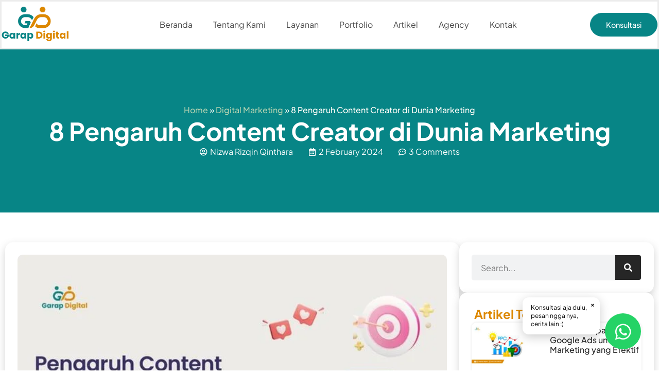

--- FILE ---
content_type: text/html; charset=UTF-8
request_url: https://garapdigital.id/pengaruh-content-creator/
body_size: 30722
content:
<!doctype html>
<html lang="en-US">
<head>
	<meta charset="UTF-8">
	<meta name="viewport" content="width=device-width, initial-scale=1">
	<link rel="profile" href="https://gmpg.org/xfn/11">
	<meta name='robots' content='index, follow, max-image-preview:large, max-snippet:-1, max-video-preview:-1' />

	<!-- This site is optimized with the Yoast SEO plugin v26.8 - https://yoast.com/product/yoast-seo-wordpress/ -->
	<title>8 Pengaruh Content Creator di Dunia Marketing - Garap Digital</title>
	<meta name="description" content="Pengaruh content creator sangat membantu merek atau branding untuk terhubung secara lebih baik dengan audiens." />
	<link rel="canonical" href="https://garapdigital.id/pengaruh-content-creator/" />
	<meta property="og:locale" content="en_US" />
	<meta property="og:type" content="article" />
	<meta property="og:title" content="8 Pengaruh Content Creator di Dunia Marketing - Garap Digital" />
	<meta property="og:description" content="Pengaruh content creator sangat membantu merek atau branding untuk terhubung secara lebih baik dengan audiens." />
	<meta property="og:url" content="https://garapdigital.id/pengaruh-content-creator/" />
	<meta property="og:site_name" content="Garap Digital" />
	<meta property="article:published_time" content="2024-02-02T15:49:05+00:00" />
	<meta property="og:image" content="https://garapdigital.id/wp-content/uploads/2024/02/pengaruh-content-creator-dalam-dunia-marketing.jpg" />
	<meta property="og:image:width" content="640" />
	<meta property="og:image:height" content="400" />
	<meta property="og:image:type" content="image/jpeg" />
	<meta name="author" content="Nizwa Rizqin Qinthara" />
	<meta name="twitter:card" content="summary_large_image" />
	<meta name="twitter:label1" content="Written by" />
	<meta name="twitter:data1" content="Nizwa Rizqin Qinthara" />
	<meta name="twitter:label2" content="Est. reading time" />
	<meta name="twitter:data2" content="2 minutes" />
	<script type="application/ld+json" class="yoast-schema-graph">{"@context":"https://schema.org","@graph":[{"@type":"Article","@id":"https://garapdigital.id/pengaruh-content-creator/#article","isPartOf":{"@id":"https://garapdigital.id/pengaruh-content-creator/"},"author":{"name":"Nizwa Rizqin Qinthara","@id":"https://garapdigital.id/#/schema/person/7d994ed688b33a83dd0149ec5fee42ef"},"headline":"8 Pengaruh Content Creator di Dunia Marketing","datePublished":"2024-02-02T15:49:05+00:00","mainEntityOfPage":{"@id":"https://garapdigital.id/pengaruh-content-creator/"},"wordCount":489,"commentCount":3,"publisher":{"@id":"https://garapdigital.id/#organization"},"image":{"@id":"https://garapdigital.id/pengaruh-content-creator/#primaryimage"},"thumbnailUrl":"https://garapdigital.id/wp-content/uploads/2024/02/pengaruh-content-creator-dalam-dunia-marketing.jpg","keywords":["pengaruh content creator"],"articleSection":["Digital Marketing"],"inLanguage":"en-US","potentialAction":[{"@type":"CommentAction","name":"Comment","target":["https://garapdigital.id/pengaruh-content-creator/#respond"]}]},{"@type":"WebPage","@id":"https://garapdigital.id/pengaruh-content-creator/","url":"https://garapdigital.id/pengaruh-content-creator/","name":"8 Pengaruh Content Creator di Dunia Marketing - Garap Digital","isPartOf":{"@id":"https://garapdigital.id/#website"},"primaryImageOfPage":{"@id":"https://garapdigital.id/pengaruh-content-creator/#primaryimage"},"image":{"@id":"https://garapdigital.id/pengaruh-content-creator/#primaryimage"},"thumbnailUrl":"https://garapdigital.id/wp-content/uploads/2024/02/pengaruh-content-creator-dalam-dunia-marketing.jpg","datePublished":"2024-02-02T15:49:05+00:00","description":"Pengaruh content creator sangat membantu merek atau branding untuk terhubung secara lebih baik dengan audiens.","breadcrumb":{"@id":"https://garapdigital.id/pengaruh-content-creator/#breadcrumb"},"inLanguage":"en-US","potentialAction":[{"@type":"ReadAction","target":["https://garapdigital.id/pengaruh-content-creator/"]}]},{"@type":"ImageObject","inLanguage":"en-US","@id":"https://garapdigital.id/pengaruh-content-creator/#primaryimage","url":"https://garapdigital.id/wp-content/uploads/2024/02/pengaruh-content-creator-dalam-dunia-marketing.jpg","contentUrl":"https://garapdigital.id/wp-content/uploads/2024/02/pengaruh-content-creator-dalam-dunia-marketing.jpg","width":640,"height":400,"caption":"pengaruh content creator di dunia marketing"},{"@type":"BreadcrumbList","@id":"https://garapdigital.id/pengaruh-content-creator/#breadcrumb","itemListElement":[{"@type":"ListItem","position":1,"name":"Home","item":"https://garapdigital.id/"},{"@type":"ListItem","position":2,"name":"Digital Marketing","item":"https://garapdigital.id/category/digital-marketing/"},{"@type":"ListItem","position":3,"name":"8 Pengaruh Content Creator di Dunia Marketing"}]},{"@type":"WebSite","@id":"https://garapdigital.id/#website","url":"https://garapdigital.id/","name":"Garap Digital","description":"Website Murah, Berkualitas, dan Cepat. Plus Ultra!!","publisher":{"@id":"https://garapdigital.id/#organization"},"alternateName":"Garap Digital Nusantara","potentialAction":[{"@type":"SearchAction","target":{"@type":"EntryPoint","urlTemplate":"https://garapdigital.id/?s={search_term_string}"},"query-input":{"@type":"PropertyValueSpecification","valueRequired":true,"valueName":"search_term_string"}}],"inLanguage":"en-US"},{"@type":"Organization","@id":"https://garapdigital.id/#organization","name":"PT Garap Digital Nusantara","alternateName":"PT GDN","url":"https://garapdigital.id/","logo":{"@type":"ImageObject","inLanguage":"en-US","@id":"https://garapdigital.id/#/schema/logo/image/","url":"https://garapdigital.id/wp-content/uploads/2022/03/Group-59-1.png","contentUrl":"https://garapdigital.id/wp-content/uploads/2022/03/Group-59-1.png","width":958,"height":512,"caption":"PT Garap Digital Nusantara"},"image":{"@id":"https://garapdigital.id/#/schema/logo/image/"},"sameAs":["https://www.instagram.com/garap.digital/?hl=id"]},{"@type":"Person","@id":"https://garapdigital.id/#/schema/person/7d994ed688b33a83dd0149ec5fee42ef","name":"Nizwa Rizqin Qinthara","image":{"@type":"ImageObject","inLanguage":"en-US","@id":"https://garapdigital.id/#/schema/person/image/","url":"https://secure.gravatar.com/avatar/3ea4b5eb685276a3d86bc3440007ba049aa68329a4533d548450e8fcc7a6ca95?s=96&d=mm&r=g","contentUrl":"https://secure.gravatar.com/avatar/3ea4b5eb685276a3d86bc3440007ba049aa68329a4533d548450e8fcc7a6ca95?s=96&d=mm&r=g","caption":"Nizwa Rizqin Qinthara"},"url":"https://garapdigital.id/author/nizwarq/"}]}</script>
	<!-- / Yoast SEO plugin. -->


<link rel="alternate" type="application/rss+xml" title="Garap Digital &raquo; Feed" href="https://garapdigital.id/feed/" />
<link rel="alternate" type="application/rss+xml" title="Garap Digital &raquo; Comments Feed" href="https://garapdigital.id/comments/feed/" />
<link rel="alternate" type="application/rss+xml" title="Garap Digital &raquo; 8 Pengaruh Content Creator di Dunia Marketing Comments Feed" href="https://garapdigital.id/pengaruh-content-creator/feed/" />
<link rel="alternate" title="oEmbed (JSON)" type="application/json+oembed" href="https://garapdigital.id/wp-json/oembed/1.0/embed?url=https%3A%2F%2Fgarapdigital.id%2Fpengaruh-content-creator%2F" />
<link rel="alternate" title="oEmbed (XML)" type="text/xml+oembed" href="https://garapdigital.id/wp-json/oembed/1.0/embed?url=https%3A%2F%2Fgarapdigital.id%2Fpengaruh-content-creator%2F&#038;format=xml" />
<link rel="preload" href="https://garapdigital.id/wp-content/themes/hello-elementor-child/fonts/plus-jakarta-sans-400.woff2" as="font" type="font/woff2" crossorigin="anonymous">
<link rel="preload" href="https://garapdigital.id/wp-content/themes/hello-elementor-child/fonts/plus-jakarta-sans-400.woff" as="font" type="font/woff" crossorigin="anonymous">
<link rel="preload" href="https://garapdigital.id/wp-content/themes/hello-elementor-child/fonts/plus-jakarta-sans-500.woff2" as="font" type="font/woff2" crossorigin="anonymous">
<link rel="preload" href="https://garapdigital.id/wp-content/themes/hello-elementor-child/fonts/plus-jakarta-sans-500.woff" as="font" type="font/woff" crossorigin="anonymous">
<link rel="preload" href="https://garapdigital.id/wp-content/themes/hello-elementor-child/fonts/plus-jakarta-sans-700.woff2" as="font" type="font/woff2" crossorigin="anonymous">
<link rel="preload" href="https://garapdigital.id/wp-content/themes/hello-elementor-child/fonts/plus-jakarta-sans-700.woff" as="font" type="font/woff" crossorigin="anonymous">
    <!-- Google Analytics (GA4) -->
    <script async src="https://www.googletagmanager.com/gtag/js?id=G-K1VB14XSX9"></script>
    <script>
      window.dataLayer = window.dataLayer || [];
      function gtag(){dataLayer.push(arguments);}
      gtag('js', new Date());
      gtag('config', 'G-K1VB14XSX9');
    </script>
    <!-- End Google Analytics (GA4) -->

    <!-- Google Tag Manager -->
    <script>(function(w,d,s,l,i){w[l]=w[l]||[];w[l].push({'gtm.start':
    new Date().getTime(),event:'gtm.js'});var f=d.getElementsByTagName(s)[0],
    j=d.createElement(s),dl=l!='dataLayer'?'&l='+l:'';j.async=true;j.src=
    'https://www.googletagmanager.com/gtm.js?id='+i+dl;f.parentNode.insertBefore(j,f);
    })(window,document,'script','dataLayer','GTM-N23KLWBS');</script>
    <!-- End Google Tag Manager -->
    <style id='wp-img-auto-sizes-contain-inline-css'>
img:is([sizes=auto i],[sizes^="auto," i]){contain-intrinsic-size:3000px 1500px}
/*# sourceURL=wp-img-auto-sizes-contain-inline-css */
</style>

<style id='wp-emoji-styles-inline-css'>

	img.wp-smiley, img.emoji {
		display: inline !important;
		border: none !important;
		box-shadow: none !important;
		height: 1em !important;
		width: 1em !important;
		margin: 0 0.07em !important;
		vertical-align: -0.1em !important;
		background: none !important;
		padding: 0 !important;
	}
/*# sourceURL=wp-emoji-styles-inline-css */
</style>
<link rel='stylesheet' id='wp-block-library-css' href='https://garapdigital.id/wp-includes/css/dist/block-library/style.min.css?ver=6.9' media='all' />
<style id='global-styles-inline-css'>
:root{--wp--preset--aspect-ratio--square: 1;--wp--preset--aspect-ratio--4-3: 4/3;--wp--preset--aspect-ratio--3-4: 3/4;--wp--preset--aspect-ratio--3-2: 3/2;--wp--preset--aspect-ratio--2-3: 2/3;--wp--preset--aspect-ratio--16-9: 16/9;--wp--preset--aspect-ratio--9-16: 9/16;--wp--preset--color--black: #000000;--wp--preset--color--cyan-bluish-gray: #abb8c3;--wp--preset--color--white: #ffffff;--wp--preset--color--pale-pink: #f78da7;--wp--preset--color--vivid-red: #cf2e2e;--wp--preset--color--luminous-vivid-orange: #ff6900;--wp--preset--color--luminous-vivid-amber: #fcb900;--wp--preset--color--light-green-cyan: #7bdcb5;--wp--preset--color--vivid-green-cyan: #00d084;--wp--preset--color--pale-cyan-blue: #8ed1fc;--wp--preset--color--vivid-cyan-blue: #0693e3;--wp--preset--color--vivid-purple: #9b51e0;--wp--preset--gradient--vivid-cyan-blue-to-vivid-purple: linear-gradient(135deg,rgb(6,147,227) 0%,rgb(155,81,224) 100%);--wp--preset--gradient--light-green-cyan-to-vivid-green-cyan: linear-gradient(135deg,rgb(122,220,180) 0%,rgb(0,208,130) 100%);--wp--preset--gradient--luminous-vivid-amber-to-luminous-vivid-orange: linear-gradient(135deg,rgb(252,185,0) 0%,rgb(255,105,0) 100%);--wp--preset--gradient--luminous-vivid-orange-to-vivid-red: linear-gradient(135deg,rgb(255,105,0) 0%,rgb(207,46,46) 100%);--wp--preset--gradient--very-light-gray-to-cyan-bluish-gray: linear-gradient(135deg,rgb(238,238,238) 0%,rgb(169,184,195) 100%);--wp--preset--gradient--cool-to-warm-spectrum: linear-gradient(135deg,rgb(74,234,220) 0%,rgb(151,120,209) 20%,rgb(207,42,186) 40%,rgb(238,44,130) 60%,rgb(251,105,98) 80%,rgb(254,248,76) 100%);--wp--preset--gradient--blush-light-purple: linear-gradient(135deg,rgb(255,206,236) 0%,rgb(152,150,240) 100%);--wp--preset--gradient--blush-bordeaux: linear-gradient(135deg,rgb(254,205,165) 0%,rgb(254,45,45) 50%,rgb(107,0,62) 100%);--wp--preset--gradient--luminous-dusk: linear-gradient(135deg,rgb(255,203,112) 0%,rgb(199,81,192) 50%,rgb(65,88,208) 100%);--wp--preset--gradient--pale-ocean: linear-gradient(135deg,rgb(255,245,203) 0%,rgb(182,227,212) 50%,rgb(51,167,181) 100%);--wp--preset--gradient--electric-grass: linear-gradient(135deg,rgb(202,248,128) 0%,rgb(113,206,126) 100%);--wp--preset--gradient--midnight: linear-gradient(135deg,rgb(2,3,129) 0%,rgb(40,116,252) 100%);--wp--preset--font-size--small: 13px;--wp--preset--font-size--medium: 20px;--wp--preset--font-size--large: 36px;--wp--preset--font-size--x-large: 42px;--wp--preset--font-family--plus-jakarta-sans: Plus Jakarta Sans, sans-serif;--wp--preset--spacing--20: 0.44rem;--wp--preset--spacing--30: 0.67rem;--wp--preset--spacing--40: 1rem;--wp--preset--spacing--50: 1.5rem;--wp--preset--spacing--60: 2.25rem;--wp--preset--spacing--70: 3.38rem;--wp--preset--spacing--80: 5.06rem;--wp--preset--shadow--natural: 6px 6px 9px rgba(0, 0, 0, 0.2);--wp--preset--shadow--deep: 12px 12px 50px rgba(0, 0, 0, 0.4);--wp--preset--shadow--sharp: 6px 6px 0px rgba(0, 0, 0, 0.2);--wp--preset--shadow--outlined: 6px 6px 0px -3px rgb(255, 255, 255), 6px 6px rgb(0, 0, 0);--wp--preset--shadow--crisp: 6px 6px 0px rgb(0, 0, 0);}:root { --wp--style--global--content-size: 800px;--wp--style--global--wide-size: 1200px; }:where(body) { margin: 0; }.wp-site-blocks > .alignleft { float: left; margin-right: 2em; }.wp-site-blocks > .alignright { float: right; margin-left: 2em; }.wp-site-blocks > .aligncenter { justify-content: center; margin-left: auto; margin-right: auto; }:where(.wp-site-blocks) > * { margin-block-start: 24px; margin-block-end: 0; }:where(.wp-site-blocks) > :first-child { margin-block-start: 0; }:where(.wp-site-blocks) > :last-child { margin-block-end: 0; }:root { --wp--style--block-gap: 24px; }:root :where(.is-layout-flow) > :first-child{margin-block-start: 0;}:root :where(.is-layout-flow) > :last-child{margin-block-end: 0;}:root :where(.is-layout-flow) > *{margin-block-start: 24px;margin-block-end: 0;}:root :where(.is-layout-constrained) > :first-child{margin-block-start: 0;}:root :where(.is-layout-constrained) > :last-child{margin-block-end: 0;}:root :where(.is-layout-constrained) > *{margin-block-start: 24px;margin-block-end: 0;}:root :where(.is-layout-flex){gap: 24px;}:root :where(.is-layout-grid){gap: 24px;}.is-layout-flow > .alignleft{float: left;margin-inline-start: 0;margin-inline-end: 2em;}.is-layout-flow > .alignright{float: right;margin-inline-start: 2em;margin-inline-end: 0;}.is-layout-flow > .aligncenter{margin-left: auto !important;margin-right: auto !important;}.is-layout-constrained > .alignleft{float: left;margin-inline-start: 0;margin-inline-end: 2em;}.is-layout-constrained > .alignright{float: right;margin-inline-start: 2em;margin-inline-end: 0;}.is-layout-constrained > .aligncenter{margin-left: auto !important;margin-right: auto !important;}.is-layout-constrained > :where(:not(.alignleft):not(.alignright):not(.alignfull)){max-width: var(--wp--style--global--content-size);margin-left: auto !important;margin-right: auto !important;}.is-layout-constrained > .alignwide{max-width: var(--wp--style--global--wide-size);}body .is-layout-flex{display: flex;}.is-layout-flex{flex-wrap: wrap;align-items: center;}.is-layout-flex > :is(*, div){margin: 0;}body .is-layout-grid{display: grid;}.is-layout-grid > :is(*, div){margin: 0;}body{padding-top: 0px;padding-right: 0px;padding-bottom: 0px;padding-left: 0px;}a:where(:not(.wp-element-button)){text-decoration: underline;}:root :where(.wp-element-button, .wp-block-button__link){background-color: #32373c;border-width: 0;color: #fff;font-family: inherit;font-size: inherit;font-style: inherit;font-weight: inherit;letter-spacing: inherit;line-height: inherit;padding-top: calc(0.667em + 2px);padding-right: calc(1.333em + 2px);padding-bottom: calc(0.667em + 2px);padding-left: calc(1.333em + 2px);text-decoration: none;text-transform: inherit;}.has-black-color{color: var(--wp--preset--color--black) !important;}.has-cyan-bluish-gray-color{color: var(--wp--preset--color--cyan-bluish-gray) !important;}.has-white-color{color: var(--wp--preset--color--white) !important;}.has-pale-pink-color{color: var(--wp--preset--color--pale-pink) !important;}.has-vivid-red-color{color: var(--wp--preset--color--vivid-red) !important;}.has-luminous-vivid-orange-color{color: var(--wp--preset--color--luminous-vivid-orange) !important;}.has-luminous-vivid-amber-color{color: var(--wp--preset--color--luminous-vivid-amber) !important;}.has-light-green-cyan-color{color: var(--wp--preset--color--light-green-cyan) !important;}.has-vivid-green-cyan-color{color: var(--wp--preset--color--vivid-green-cyan) !important;}.has-pale-cyan-blue-color{color: var(--wp--preset--color--pale-cyan-blue) !important;}.has-vivid-cyan-blue-color{color: var(--wp--preset--color--vivid-cyan-blue) !important;}.has-vivid-purple-color{color: var(--wp--preset--color--vivid-purple) !important;}.has-black-background-color{background-color: var(--wp--preset--color--black) !important;}.has-cyan-bluish-gray-background-color{background-color: var(--wp--preset--color--cyan-bluish-gray) !important;}.has-white-background-color{background-color: var(--wp--preset--color--white) !important;}.has-pale-pink-background-color{background-color: var(--wp--preset--color--pale-pink) !important;}.has-vivid-red-background-color{background-color: var(--wp--preset--color--vivid-red) !important;}.has-luminous-vivid-orange-background-color{background-color: var(--wp--preset--color--luminous-vivid-orange) !important;}.has-luminous-vivid-amber-background-color{background-color: var(--wp--preset--color--luminous-vivid-amber) !important;}.has-light-green-cyan-background-color{background-color: var(--wp--preset--color--light-green-cyan) !important;}.has-vivid-green-cyan-background-color{background-color: var(--wp--preset--color--vivid-green-cyan) !important;}.has-pale-cyan-blue-background-color{background-color: var(--wp--preset--color--pale-cyan-blue) !important;}.has-vivid-cyan-blue-background-color{background-color: var(--wp--preset--color--vivid-cyan-blue) !important;}.has-vivid-purple-background-color{background-color: var(--wp--preset--color--vivid-purple) !important;}.has-black-border-color{border-color: var(--wp--preset--color--black) !important;}.has-cyan-bluish-gray-border-color{border-color: var(--wp--preset--color--cyan-bluish-gray) !important;}.has-white-border-color{border-color: var(--wp--preset--color--white) !important;}.has-pale-pink-border-color{border-color: var(--wp--preset--color--pale-pink) !important;}.has-vivid-red-border-color{border-color: var(--wp--preset--color--vivid-red) !important;}.has-luminous-vivid-orange-border-color{border-color: var(--wp--preset--color--luminous-vivid-orange) !important;}.has-luminous-vivid-amber-border-color{border-color: var(--wp--preset--color--luminous-vivid-amber) !important;}.has-light-green-cyan-border-color{border-color: var(--wp--preset--color--light-green-cyan) !important;}.has-vivid-green-cyan-border-color{border-color: var(--wp--preset--color--vivid-green-cyan) !important;}.has-pale-cyan-blue-border-color{border-color: var(--wp--preset--color--pale-cyan-blue) !important;}.has-vivid-cyan-blue-border-color{border-color: var(--wp--preset--color--vivid-cyan-blue) !important;}.has-vivid-purple-border-color{border-color: var(--wp--preset--color--vivid-purple) !important;}.has-vivid-cyan-blue-to-vivid-purple-gradient-background{background: var(--wp--preset--gradient--vivid-cyan-blue-to-vivid-purple) !important;}.has-light-green-cyan-to-vivid-green-cyan-gradient-background{background: var(--wp--preset--gradient--light-green-cyan-to-vivid-green-cyan) !important;}.has-luminous-vivid-amber-to-luminous-vivid-orange-gradient-background{background: var(--wp--preset--gradient--luminous-vivid-amber-to-luminous-vivid-orange) !important;}.has-luminous-vivid-orange-to-vivid-red-gradient-background{background: var(--wp--preset--gradient--luminous-vivid-orange-to-vivid-red) !important;}.has-very-light-gray-to-cyan-bluish-gray-gradient-background{background: var(--wp--preset--gradient--very-light-gray-to-cyan-bluish-gray) !important;}.has-cool-to-warm-spectrum-gradient-background{background: var(--wp--preset--gradient--cool-to-warm-spectrum) !important;}.has-blush-light-purple-gradient-background{background: var(--wp--preset--gradient--blush-light-purple) !important;}.has-blush-bordeaux-gradient-background{background: var(--wp--preset--gradient--blush-bordeaux) !important;}.has-luminous-dusk-gradient-background{background: var(--wp--preset--gradient--luminous-dusk) !important;}.has-pale-ocean-gradient-background{background: var(--wp--preset--gradient--pale-ocean) !important;}.has-electric-grass-gradient-background{background: var(--wp--preset--gradient--electric-grass) !important;}.has-midnight-gradient-background{background: var(--wp--preset--gradient--midnight) !important;}.has-small-font-size{font-size: var(--wp--preset--font-size--small) !important;}.has-medium-font-size{font-size: var(--wp--preset--font-size--medium) !important;}.has-large-font-size{font-size: var(--wp--preset--font-size--large) !important;}.has-x-large-font-size{font-size: var(--wp--preset--font-size--x-large) !important;}.has-plus-jakarta-sans-font-family{font-family: var(--wp--preset--font-family--plus-jakarta-sans) !important;}
:root :where(.wp-block-pullquote){font-size: 1.5em;line-height: 1.6;}
/*# sourceURL=global-styles-inline-css */
</style>
<link rel='stylesheet' id='parent-style-css' href='https://garapdigital.id/wp-content/themes/hello-elementor/style.css?ver=6.9' media='all' />
<link rel='stylesheet' id='child-style-css' href='https://garapdigital.id/wp-content/themes/hello-elementor-child/style.css?ver=6.9' media='all' />
<link rel='stylesheet' id='fonts-override-css' href='https://garapdigital.id/wp-content/themes/hello-elementor-child/fonts-override.css' media='all' />
<link rel='stylesheet' id='hello-elementor-css' href='https://garapdigital.id/wp-content/themes/hello-elementor/assets/css/reset.css?ver=3.4.5' media='all' />
<link rel='stylesheet' id='hello-elementor-theme-style-css' href='https://garapdigital.id/wp-content/themes/hello-elementor/assets/css/theme.css?ver=3.4.5' media='all' />
<link rel='stylesheet' id='hello-elementor-header-footer-css' href='https://garapdigital.id/wp-content/themes/hello-elementor/assets/css/header-footer.css?ver=3.4.5' media='all' />
<link rel='stylesheet' id='elementor-frontend-css' href='https://garapdigital.id/wp-content/plugins/elementor/assets/css/frontend.min.css?ver=3.34.2' media='all' />
<link rel='stylesheet' id='widget-icon-list-css' href='https://garapdigital.id/wp-content/plugins/elementor/assets/css/widget-icon-list.min.css?ver=3.34.2' media='all' />
<link rel='stylesheet' id='widget-search-form-css' href='https://garapdigital.id/wp-content/plugins/pro-elements/assets/css/widget-search-form.min.css?ver=3.33.2' media='all' />
<link rel='stylesheet' id='elementor-icons-shared-0-css' href='https://garapdigital.id/wp-content/plugins/elementor/assets/lib/font-awesome/css/fontawesome.min.css?ver=5.15.3' media='all' />
<link rel='stylesheet' id='elementor-icons-fa-solid-css' href='https://garapdigital.id/wp-content/plugins/elementor/assets/lib/font-awesome/css/solid.min.css?ver=5.15.3' media='all' />
<link rel='stylesheet' id='e-sticky-css' href='https://garapdigital.id/wp-content/plugins/pro-elements/assets/css/modules/sticky.min.css?ver=3.33.2' media='all' />
<link rel='stylesheet' id='widget-nav-menu-css' href='https://garapdigital.id/wp-content/plugins/pro-elements/assets/css/widget-nav-menu.min.css?ver=3.33.2' media='all' />
<link rel='stylesheet' id='widget-image-css' href='https://garapdigital.id/wp-content/plugins/elementor/assets/css/widget-image.min.css?ver=3.34.2' media='all' />
<link rel='stylesheet' id='widget-divider-css' href='https://garapdigital.id/wp-content/plugins/elementor/assets/css/widget-divider.min.css?ver=3.34.2' media='all' />
<link rel='stylesheet' id='widget-heading-css' href='https://garapdigital.id/wp-content/plugins/elementor/assets/css/widget-heading.min.css?ver=3.34.2' media='all' />
<link rel='stylesheet' id='widget-spacer-css' href='https://garapdigital.id/wp-content/plugins/elementor/assets/css/widget-spacer.min.css?ver=3.34.2' media='all' />
<link rel='stylesheet' id='e-animation-shrink-css' href='https://garapdigital.id/wp-content/plugins/elementor/assets/lib/animations/styles/e-animation-shrink.min.css?ver=3.34.2' media='all' />
<link rel='stylesheet' id='widget-social-icons-css' href='https://garapdigital.id/wp-content/plugins/elementor/assets/css/widget-social-icons.min.css?ver=3.34.2' media='all' />
<link rel='stylesheet' id='e-apple-webkit-css' href='https://garapdigital.id/wp-content/plugins/elementor/assets/css/conditionals/apple-webkit.min.css?ver=3.34.2' media='all' />
<link rel='stylesheet' id='widget-breadcrumbs-css' href='https://garapdigital.id/wp-content/plugins/pro-elements/assets/css/widget-breadcrumbs.min.css?ver=3.33.2' media='all' />
<link rel='stylesheet' id='widget-post-info-css' href='https://garapdigital.id/wp-content/plugins/pro-elements/assets/css/widget-post-info.min.css?ver=3.33.2' media='all' />
<link rel='stylesheet' id='elementor-icons-fa-regular-css' href='https://garapdigital.id/wp-content/plugins/elementor/assets/lib/font-awesome/css/regular.min.css?ver=5.15.3' media='all' />
<link rel='stylesheet' id='widget-share-buttons-css' href='https://garapdigital.id/wp-content/plugins/pro-elements/assets/css/widget-share-buttons.min.css?ver=3.33.2' media='all' />
<link rel='stylesheet' id='elementor-icons-fa-brands-css' href='https://garapdigital.id/wp-content/plugins/elementor/assets/lib/font-awesome/css/brands.min.css?ver=5.15.3' media='all' />
<link rel='stylesheet' id='widget-social-css' href='https://garapdigital.id/wp-content/plugins/pro-elements/assets/css/widget-social.min.css?ver=3.33.2' media='all' />
<link rel='stylesheet' id='widget-posts-css' href='https://garapdigital.id/wp-content/plugins/pro-elements/assets/css/widget-posts.min.css?ver=3.33.2' media='all' />
<link rel='stylesheet' id='widget-sitemap-css' href='https://garapdigital.id/wp-content/plugins/pro-elements/assets/css/widget-sitemap.min.css?ver=3.33.2' media='all' />
<link rel='stylesheet' id='elementor-icons-css' href='https://garapdigital.id/wp-content/plugins/elementor/assets/lib/eicons/css/elementor-icons.min.css?ver=5.46.0' media='all' />
<link rel='stylesheet' id='elementor-post-7138-css' href='https://garapdigital.id/wp-content/uploads/elementor/css/post-7138.css?ver=1768938140' media='all' />
<link rel='stylesheet' id='elementor-post-11887-css' href='https://garapdigital.id/wp-content/uploads/elementor/css/post-11887.css?ver=1768938141' media='all' />
<link rel='stylesheet' id='elementor-post-8310-css' href='https://garapdigital.id/wp-content/uploads/elementor/css/post-8310.css?ver=1768938141' media='all' />
<link rel='stylesheet' id='elementor-post-8249-css' href='https://garapdigital.id/wp-content/uploads/elementor/css/post-8249.css?ver=1768939586' media='all' />
<script src="https://garapdigital.id/wp-includes/js/jquery/jquery.min.js?ver=3.7.1" id="jquery-core-js"></script>
<script src="https://garapdigital.id/wp-includes/js/jquery/jquery-migrate.min.js?ver=3.4.1" id="jquery-migrate-js"></script>
<link rel="https://api.w.org/" href="https://garapdigital.id/wp-json/" /><link rel="alternate" title="JSON" type="application/json" href="https://garapdigital.id/wp-json/wp/v2/posts/11483" /><link rel="EditURI" type="application/rsd+xml" title="RSD" href="https://garapdigital.id/xmlrpc.php?rsd" />
<meta name="generator" content="WordPress 6.9" />
<link rel='shortlink' href='https://garapdigital.id/?p=11483' />
<meta name="description" content="Pengaruh content creator dalam dunia pemasaran khusunya di era digitalisasi ini semakin mendominasi.">
<meta name="generator" content="Elementor 3.34.2; features: additional_custom_breakpoints; settings: css_print_method-external, google_font-disabled, font_display-auto">
			<style>
				.e-con.e-parent:nth-of-type(n+4):not(.e-lazyloaded):not(.e-no-lazyload),
				.e-con.e-parent:nth-of-type(n+4):not(.e-lazyloaded):not(.e-no-lazyload) * {
					background-image: none !important;
				}
				@media screen and (max-height: 1024px) {
					.e-con.e-parent:nth-of-type(n+3):not(.e-lazyloaded):not(.e-no-lazyload),
					.e-con.e-parent:nth-of-type(n+3):not(.e-lazyloaded):not(.e-no-lazyload) * {
						background-image: none !important;
					}
				}
				@media screen and (max-height: 640px) {
					.e-con.e-parent:nth-of-type(n+2):not(.e-lazyloaded):not(.e-no-lazyload),
					.e-con.e-parent:nth-of-type(n+2):not(.e-lazyloaded):not(.e-no-lazyload) * {
						background-image: none !important;
					}
				}
			</style>
			<style class='wp-fonts-local'>
@font-face{font-family:"Plus Jakarta Sans";font-style:normal;font-weight:400;font-display:fallback;src:url('https://garapdigital.id/wp-content/themes/hello-elementor-child/fonts/plus-jakarta-sans-400.woff2') format('woff2'), url('https://garapdigital.id/wp-content/themes/hello-elementor-child/fonts/plus-jakarta-sans-400.woff') format('woff');}
@font-face{font-family:"Plus Jakarta Sans";font-style:normal;font-weight:500;font-display:fallback;src:url('https://garapdigital.id/wp-content/themes/hello-elementor-child/fonts/plus-jakarta-sans-500.woff2') format('woff2'), url('https://garapdigital.id/wp-content/themes/hello-elementor-child/fonts/plus-jakarta-sans-500.woff') format('woff');}
@font-face{font-family:"Plus Jakarta Sans";font-style:normal;font-weight:700;font-display:fallback;src:url('https://garapdigital.id/wp-content/themes/hello-elementor-child/fonts/plus-jakarta-sans-700.woff2') format('woff2'), url('https://garapdigital.id/wp-content/themes/hello-elementor-child/fonts/plus-jakarta-sans-700.woff') format('woff');}
</style>
<link rel="icon" href="https://garapdigital.id/wp-content/uploads/2022/07/cropped-Group-48096048-32x32.png" sizes="32x32" />
<link rel="icon" href="https://garapdigital.id/wp-content/uploads/2022/07/cropped-Group-48096048-192x192.png" sizes="192x192" />
<link rel="apple-touch-icon" href="https://garapdigital.id/wp-content/uploads/2022/07/cropped-Group-48096048-180x180.png" />
<meta name="msapplication-TileImage" content="https://garapdigital.id/wp-content/uploads/2022/07/cropped-Group-48096048-270x270.png" />
</head>
<body class="wp-singular post-template-default single single-post postid-11483 single-format-standard wp-custom-logo wp-embed-responsive wp-theme-hello-elementor wp-child-theme-hello-elementor-child hello-elementor-default elementor-default elementor-kit-7138 elementor-page-8249">

    <!-- Google Tag Manager (noscript) -->
    <noscript><iframe src="https://www.googletagmanager.com/ns.html?id=GTM-N23KLWBS"
    height="0" width="0" style="display:none;visibility:hidden"></iframe></noscript>
    <!-- End Google Tag Manager (noscript) -->
    
<a class="skip-link screen-reader-text" href="#content">Skip to content</a>

		<header data-elementor-type="header" data-elementor-id="11887" class="elementor elementor-11887 elementor-location-header" data-elementor-post-type="elementor_library">
			<div class="elementor-element elementor-element-8693b37 elementor-hidden-desktop elementor-hidden-tablet elementor-hidden-mobile e-flex e-con-boxed e-con e-parent" data-id="8693b37" data-element_type="container" data-settings="{&quot;sticky&quot;:&quot;top&quot;,&quot;background_background&quot;:&quot;classic&quot;,&quot;sticky_on&quot;:[&quot;desktop&quot;,&quot;tablet&quot;,&quot;mobile&quot;],&quot;sticky_offset&quot;:0,&quot;sticky_effects_offset&quot;:0,&quot;sticky_anchor_link_offset&quot;:0}">
					<div class="e-con-inner">
		<div class="elementor-element elementor-element-e27dbb1 e-flex e-con-boxed e-con e-child" data-id="e27dbb1" data-element_type="container">
					<div class="e-con-inner">
		<div class="elementor-element elementor-element-163d96e elementor-hidden-mobile e-con-full e-flex e-con e-child" data-id="163d96e" data-element_type="container">
				<div class="elementor-element elementor-element-b91cca9 elementor-icon-list--layout-inline elementor-align-start elementor-mobile-align-center elementor-tablet-align-start elementor-list-item-link-full_width elementor-widget elementor-widget-icon-list" data-id="b91cca9" data-element_type="widget" data-widget_type="icon-list.default">
							<ul class="elementor-icon-list-items elementor-inline-items">
							<li class="elementor-icon-list-item elementor-inline-item">
											<a href="https://api.whatsapp.com/send?phone=6283191326047&#038;text=Hi%20Garap,%20sebelumnya%20perkenalkan%20saya%20Nama:%20Nama%20Perusahaan/Startup:%20Jabatan:%20Lokasi:%20Kebutuhan%20Project:%20Dokumen%20Konsep:">

												<span class="elementor-icon-list-icon">
							<i aria-hidden="true" class="fab fa-whatsapp"></i>						</span>
										<span class="elementor-icon-list-text">+62 831-9132-6047</span>
											</a>
									</li>
								<li class="elementor-icon-list-item elementor-inline-item">
											<a href="mailto:admin@garapdigital.id">

												<span class="elementor-icon-list-icon">
							<i aria-hidden="true" class="fas fa-envelope"></i>						</span>
										<span class="elementor-icon-list-text">admin@garapdigital.id</span>
											</a>
									</li>
								<li class="elementor-icon-list-item elementor-inline-item">
											<span class="elementor-icon-list-icon">
							<i aria-hidden="true" class="fas fa-map-marker-alt"></i>						</span>
										<span class="elementor-icon-list-text">Perumahan Bukit Novo, Blok A6, No 01, Depok, Jawa Barat.</span>
									</li>
						</ul>
						</div>
				</div>
		<div class="elementor-element elementor-element-1f5a536 e-con-full e-flex e-con e-child" data-id="1f5a536" data-element_type="container">
				<div class="elementor-element elementor-element-d7c5b2e elementor-search-form--skin-full_screen elementor-widget elementor-widget-search-form" data-id="d7c5b2e" data-element_type="widget" data-settings="{&quot;skin&quot;:&quot;full_screen&quot;}" data-widget_type="search-form.default">
							<search role="search">
			<form class="elementor-search-form" action="https://garapdigital.id" method="get">
												<div class="elementor-search-form__toggle" role="button" tabindex="0" aria-label="Search">
					<i aria-hidden="true" class="fas fa-search"></i>				</div>
								<div class="elementor-search-form__container">
					<label class="elementor-screen-only" for="elementor-search-form-d7c5b2e">Search</label>

					
					<input id="elementor-search-form-d7c5b2e" placeholder="" class="elementor-search-form__input" type="search" name="s" value="">
					
					
										<div class="dialog-lightbox-close-button dialog-close-button" role="button" tabindex="0" aria-label="Close this search box.">
						<i aria-hidden="true" class="eicon-close"></i>					</div>
									</div>
			</form>
		</search>
						</div>
				<div class="elementor-element elementor-element-6c5c6d4 elementor-icon-list--layout-inline elementor-align-end elementor-mobile-align-start elementor-list-item-link-full_width elementor-widget elementor-widget-icon-list" data-id="6c5c6d4" data-element_type="widget" data-widget_type="icon-list.default">
							<ul class="elementor-icon-list-items elementor-inline-items">
							<li class="elementor-icon-list-item elementor-inline-item">
											<a href="https://www.linkedin.com/company/89520299/admin/feed/posts/" target="_blank">

												<span class="elementor-icon-list-icon">
							<i aria-hidden="true" class="fab fa-linkedin-in"></i>						</span>
										<span class="elementor-icon-list-text"></span>
											</a>
									</li>
								<li class="elementor-icon-list-item elementor-inline-item">
											<a href="https://www.instagram.com/garapdigital.id_/?hl=id" target="_blank">

												<span class="elementor-icon-list-icon">
							<i aria-hidden="true" class="fab fa-instagram"></i>						</span>
										<span class="elementor-icon-list-text"></span>
											</a>
									</li>
								<li class="elementor-icon-list-item elementor-inline-item">
											<a href="https://web.facebook.com/www.garapdigital.id" target="_blank">

												<span class="elementor-icon-list-icon">
							<i aria-hidden="true" class="fab fa-facebook"></i>						</span>
										<span class="elementor-icon-list-text"></span>
											</a>
									</li>
								<li class="elementor-icon-list-item elementor-inline-item">
											<a href="https://www.tiktok.com/@garapdigital.id_?lang=id-ID" target="_blank">

												<span class="elementor-icon-list-icon">
							<svg xmlns="http://www.w3.org/2000/svg" fill="#000000" width="800px" height="800px" viewBox="0 0 512 512" id="icons"><path d="M412.19,118.66a109.27,109.27,0,0,1-9.45-5.5,132.87,132.87,0,0,1-24.27-20.62c-18.1-20.71-24.86-41.72-27.35-56.43h.1C349.14,23.9,350,16,350.13,16H267.69V334.78c0,4.28,0,8.51-.18,12.69,0,.52-.05,1-.08,1.56,0,.23,0,.47-.05.71,0,.06,0,.12,0,.18a70,70,0,0,1-35.22,55.56,68.8,68.8,0,0,1-34.11,9c-38.41,0-69.54-31.32-69.54-70s31.13-70,69.54-70a68.9,68.9,0,0,1,21.41,3.39l.1-83.94a153.14,153.14,0,0,0-118,34.52,161.79,161.79,0,0,0-35.3,43.53c-3.48,6-16.61,30.11-18.2,69.24-1,22.21,5.67,45.22,8.85,54.73v.2c2,5.6,9.75,24.71,22.38,40.82A167.53,167.53,0,0,0,115,470.66v-.2l.2.2C155.11,497.78,199.36,496,199.36,496c7.66-.31,33.32,0,62.46-13.81,32.32-15.31,50.72-38.12,50.72-38.12a158.46,158.46,0,0,0,27.64-45.93c7.46-19.61,9.95-43.13,9.95-52.53V176.49c1,.6,14.32,9.41,14.32,9.41s19.19,12.3,49.13,20.31c21.48,5.7,50.42,6.9,50.42,6.9V131.27C453.86,132.37,433.27,129.17,412.19,118.66Z"></path></svg>						</span>
										<span class="elementor-icon-list-text"></span>
											</a>
									</li>
						</ul>
						</div>
				</div>
					</div>
				</div>
					</div>
				</div>
		<div class="elementor-element elementor-element-178d229 e-flex e-con-boxed e-con e-parent" data-id="178d229" data-element_type="container" data-settings="{&quot;background_background&quot;:&quot;classic&quot;,&quot;sticky&quot;:&quot;top&quot;,&quot;sticky_on&quot;:[&quot;desktop&quot;,&quot;tablet&quot;,&quot;mobile&quot;],&quot;sticky_offset&quot;:0,&quot;sticky_effects_offset&quot;:0,&quot;sticky_anchor_link_offset&quot;:0}">
					<div class="e-con-inner">
				<div class="elementor-element elementor-element-5928938 elementor-nav-menu--stretch elementor-nav-menu--dropdown-mobile elementor-hidden-mobile elementor-nav-menu__text-align-aside elementor-nav-menu--toggle elementor-nav-menu--burger elementor-widget elementor-widget-nav-menu" data-id="5928938" data-element_type="widget" data-settings="{&quot;full_width&quot;:&quot;stretch&quot;,&quot;layout&quot;:&quot;horizontal&quot;,&quot;submenu_icon&quot;:{&quot;value&quot;:&quot;&lt;i class=\&quot;fas fa-caret-down\&quot; aria-hidden=\&quot;true\&quot;&gt;&lt;\/i&gt;&quot;,&quot;library&quot;:&quot;fa-solid&quot;},&quot;toggle&quot;:&quot;burger&quot;}" data-widget_type="nav-menu.default">
								<nav aria-label="Menu" class="elementor-nav-menu--main elementor-nav-menu__container elementor-nav-menu--layout-horizontal e--pointer-underline e--animation-fade">
				<ul id="menu-1-5928938" class="elementor-nav-menu"><li class="menu-item menu-item-type-post_type menu-item-object-page menu-item-home menu-item-6327"><a href="https://garapdigital.id/" class="elementor-item">Beranda</a></li>
<li class="menu-item menu-item-type-post_type menu-item-object-page menu-item-2548"><a href="https://garapdigital.id/tentang-kami/" class="elementor-item">Tentang Kami</a></li>
<li class="menu-item menu-item-type-custom menu-item-object-custom menu-item-has-children menu-item-10197"><a href="#Layanan" class="elementor-item elementor-item-anchor">Layanan</a>
<ul class="sub-menu elementor-nav-menu--dropdown">
	<li class="menu-item menu-item-type-custom menu-item-object-custom menu-item-has-children menu-item-10939"><a href="#Web-App-Development" class="elementor-sub-item elementor-item-anchor">Web &#038; App Development</a>
	<ul class="sub-menu elementor-nav-menu--dropdown">
		<li class="menu-item menu-item-type-post_type menu-item-object-page menu-item-10199"><a href="https://garapdigital.id/web-cms-wordpress/" class="elementor-sub-item">Web CMS WordPress</a></li>
		<li class="menu-item menu-item-type-post_type menu-item-object-page menu-item-10412"><a href="https://garapdigital.id/web-custom-development/" class="elementor-sub-item">Web Custom Development</a></li>
		<li class="menu-item menu-item-type-post_type menu-item-object-page menu-item-10198"><a href="https://garapdigital.id/maintenance-website/" class="elementor-sub-item">Maintenance Website</a></li>
	</ul>
</li>
	<li class="menu-item menu-item-type-custom menu-item-object-custom menu-item-has-children menu-item-10938"><a href="#Digital-Marketing" class="elementor-sub-item elementor-item-anchor">Digital Marketing</a>
	<ul class="sub-menu elementor-nav-menu--dropdown">
		<li class="menu-item menu-item-type-post_type menu-item-object-page menu-item-10200"><a href="https://garapdigital.id/social-media-management/" class="elementor-sub-item">Social Media Management</a></li>
	</ul>
</li>
</ul>
</li>
<li class="menu-item menu-item-type-post_type menu-item-object-page menu-item-10911"><a href="https://garapdigital.id/portfolio/" class="elementor-item">Portfolio</a></li>
<li class="menu-item menu-item-type-post_type menu-item-object-page menu-item-6504"><a href="https://garapdigital.id/artikel/" class="elementor-item">Artikel</a></li>
<li class="menu-item menu-item-type-post_type menu-item-object-page menu-item-12175"><a href="https://garapdigital.id/agency/" class="elementor-item">Agency</a></li>
<li class="menu-item menu-item-type-post_type menu-item-object-page menu-item-6963"><a href="https://garapdigital.id/kontak/" class="elementor-item">Kontak</a></li>
</ul>			</nav>
					<div class="elementor-menu-toggle" role="button" tabindex="0" aria-label="Menu Toggle" aria-expanded="false">
			<i aria-hidden="true" role="presentation" class="elementor-menu-toggle__icon--open eicon-menu-bar"></i><i aria-hidden="true" role="presentation" class="elementor-menu-toggle__icon--close eicon-close"></i>		</div>
					<nav class="elementor-nav-menu--dropdown elementor-nav-menu__container" aria-hidden="true">
				<ul id="menu-2-5928938" class="elementor-nav-menu"><li class="menu-item menu-item-type-post_type menu-item-object-page menu-item-home menu-item-6327"><a href="https://garapdigital.id/" class="elementor-item" tabindex="-1">Beranda</a></li>
<li class="menu-item menu-item-type-post_type menu-item-object-page menu-item-2548"><a href="https://garapdigital.id/tentang-kami/" class="elementor-item" tabindex="-1">Tentang Kami</a></li>
<li class="menu-item menu-item-type-custom menu-item-object-custom menu-item-has-children menu-item-10197"><a href="#Layanan" class="elementor-item elementor-item-anchor" tabindex="-1">Layanan</a>
<ul class="sub-menu elementor-nav-menu--dropdown">
	<li class="menu-item menu-item-type-custom menu-item-object-custom menu-item-has-children menu-item-10939"><a href="#Web-App-Development" class="elementor-sub-item elementor-item-anchor" tabindex="-1">Web &#038; App Development</a>
	<ul class="sub-menu elementor-nav-menu--dropdown">
		<li class="menu-item menu-item-type-post_type menu-item-object-page menu-item-10199"><a href="https://garapdigital.id/web-cms-wordpress/" class="elementor-sub-item" tabindex="-1">Web CMS WordPress</a></li>
		<li class="menu-item menu-item-type-post_type menu-item-object-page menu-item-10412"><a href="https://garapdigital.id/web-custom-development/" class="elementor-sub-item" tabindex="-1">Web Custom Development</a></li>
		<li class="menu-item menu-item-type-post_type menu-item-object-page menu-item-10198"><a href="https://garapdigital.id/maintenance-website/" class="elementor-sub-item" tabindex="-1">Maintenance Website</a></li>
	</ul>
</li>
	<li class="menu-item menu-item-type-custom menu-item-object-custom menu-item-has-children menu-item-10938"><a href="#Digital-Marketing" class="elementor-sub-item elementor-item-anchor" tabindex="-1">Digital Marketing</a>
	<ul class="sub-menu elementor-nav-menu--dropdown">
		<li class="menu-item menu-item-type-post_type menu-item-object-page menu-item-10200"><a href="https://garapdigital.id/social-media-management/" class="elementor-sub-item" tabindex="-1">Social Media Management</a></li>
	</ul>
</li>
</ul>
</li>
<li class="menu-item menu-item-type-post_type menu-item-object-page menu-item-10911"><a href="https://garapdigital.id/portfolio/" class="elementor-item" tabindex="-1">Portfolio</a></li>
<li class="menu-item menu-item-type-post_type menu-item-object-page menu-item-6504"><a href="https://garapdigital.id/artikel/" class="elementor-item" tabindex="-1">Artikel</a></li>
<li class="menu-item menu-item-type-post_type menu-item-object-page menu-item-12175"><a href="https://garapdigital.id/agency/" class="elementor-item" tabindex="-1">Agency</a></li>
<li class="menu-item menu-item-type-post_type menu-item-object-page menu-item-6963"><a href="https://garapdigital.id/kontak/" class="elementor-item" tabindex="-1">Kontak</a></li>
</ul>			</nav>
						</div>
				<div class="elementor-element elementor-element-5ebed42 elementor-align-center elementor-hidden-tablet elementor-hidden-mobile elementor-widget elementor-widget-button" data-id="5ebed42" data-element_type="widget" data-widget_type="button.default">
										<a class="elementor-button elementor-size-md" role="button">
						<span class="elementor-button-content-wrapper">
									<span class="elementor-button-text">Konsultasi</span>
					</span>
					</a>
								</div>
				<div class="elementor-element elementor-element-e02dfdc elementor-widget__width-initial elementor-widget elementor-widget-image" data-id="e02dfdc" data-element_type="widget" data-widget_type="image.default">
																<a href="https://garapdigital.id">
							<img fetchpriority="high" width="800" height="428" src="https://garapdigital.id/wp-content/uploads/2022/11/GD-11-1024x548.webp" class="attachment-large size-large wp-image-8713" alt="Garap Digital" srcset="https://garapdigital.id/wp-content/uploads/2022/11/GD-11-1024x548.webp 1024w, https://garapdigital.id/wp-content/uploads/2022/11/GD-11-300x160.webp 300w, https://garapdigital.id/wp-content/uploads/2022/11/GD-11-768x411.webp 768w, https://garapdigital.id/wp-content/uploads/2022/11/GD-11-1536x821.webp 1536w, https://garapdigital.id/wp-content/uploads/2022/11/GD-11-2048x1095.webp 2048w" sizes="(max-width: 800px) 100vw, 800px" />								</a>
															</div>
				<div class="elementor-element elementor-element-10d0555 elementor-view-stacked elementor-shape-square elementor-hidden-desktop elementor-hidden-tablet elementor-widget elementor-widget-icon" data-id="10d0555" data-element_type="widget" data-widget_type="icon.default">
							<div class="elementor-icon-wrapper">
			<a class="elementor-icon" href="#elementor-action%3Aaction%3Dpopup%3Aopen%26settings%3DeyJpZCI6IjExODkxIiwidG9nZ2xlIjpmYWxzZX0%3D">
			<i aria-hidden="true" class="fas fa-bars"></i>			</a>
		</div>
						</div>
					</div>
				</div>
				</header>
				<div data-elementor-type="single-post" data-elementor-id="8249" class="elementor elementor-8249 elementor-location-single post-11483 post type-post status-publish format-standard has-post-thumbnail hentry category-digital-marketing tag-pengaruh-content-creator" data-elementor-post-type="elementor_library">
			<div class="elementor-element elementor-element-2e3c24d e-flex e-con-boxed e-con e-parent" data-id="2e3c24d" data-element_type="container" data-settings="{&quot;background_background&quot;:&quot;classic&quot;}">
					<div class="e-con-inner">
		<div class="elementor-element elementor-element-d73efcb e-con-full e-flex e-con e-child" data-id="d73efcb" data-element_type="container">
				<div class="elementor-element elementor-element-2203f12 elementor-align-center elementor-widget elementor-widget-breadcrumbs" data-id="2203f12" data-element_type="widget" data-widget_type="breadcrumbs.default">
					<p id="breadcrumbs"><span><span><a href="https://garapdigital.id/">Home</a></span> » <span><a href="https://garapdigital.id/category/digital-marketing/">Digital Marketing</a></span> » <span class="breadcrumb_last" aria-current="page">8 Pengaruh Content Creator di Dunia Marketing</span></span></p>				</div>
				<div class="elementor-element elementor-element-473a7cc elementor-widget elementor-widget-heading" data-id="473a7cc" data-element_type="widget" data-widget_type="heading.default">
					<h3 class="elementor-heading-title elementor-size-default">8 Pengaruh Content Creator di Dunia Marketing</h3>				</div>
				<div class="elementor-element elementor-element-216463c elementor-align-center elementor-widget elementor-widget-post-info" data-id="216463c" data-element_type="widget" data-widget_type="post-info.default">
							<ul class="elementor-inline-items elementor-icon-list-items elementor-post-info">
								<li class="elementor-icon-list-item elementor-repeater-item-18f2891 elementor-inline-item" itemprop="author">
						<a href="https://garapdigital.id/author/nizwarq/">
											<span class="elementor-icon-list-icon">
								<i aria-hidden="true" class="far fa-user-circle"></i>							</span>
									<span class="elementor-icon-list-text elementor-post-info__item elementor-post-info__item--type-author">
										Nizwa Rizqin Qinthara					</span>
									</a>
				</li>
				<li class="elementor-icon-list-item elementor-repeater-item-701333f elementor-inline-item" itemprop="datePublished">
						<a href="https://garapdigital.id/2024/02/02/">
											<span class="elementor-icon-list-icon">
								<i aria-hidden="true" class="far fa-calendar-alt"></i>							</span>
									<span class="elementor-icon-list-text elementor-post-info__item elementor-post-info__item--type-date">
										<time>2 February 2024</time>					</span>
									</a>
				</li>
				<li class="elementor-icon-list-item elementor-repeater-item-9265d22 elementor-inline-item" itemprop="commentCount">
						<a href="https://garapdigital.id/pengaruh-content-creator/#comments">
											<span class="elementor-icon-list-icon">
								<i aria-hidden="true" class="far fa-comment-dots"></i>							</span>
									<span class="elementor-icon-list-text elementor-post-info__item elementor-post-info__item--type-comments">
										3 Comments					</span>
									</a>
				</li>
				</ul>
						</div>
				</div>
					</div>
				</div>
		<div class="elementor-element elementor-element-c8a4848 e-flex e-con-boxed e-con e-parent" data-id="c8a4848" data-element_type="container">
					<div class="e-con-inner">
		<div class="elementor-element elementor-element-b7b0f1f e-flex e-con-boxed e-con e-child" data-id="b7b0f1f" data-element_type="container">
					<div class="e-con-inner">
		<div class="elementor-element elementor-element-0eb102e e-con-full e-flex e-con e-child" data-id="0eb102e" data-element_type="container">
		<div class="elementor-element elementor-element-c11d0cb e-con-full e-flex e-con e-child" data-id="c11d0cb" data-element_type="container" data-settings="{&quot;background_background&quot;:&quot;classic&quot;}">
				<div class="elementor-element elementor-element-a997df9 elementor-widget elementor-widget-theme-post-featured-image elementor-widget-image" data-id="a997df9" data-element_type="widget" data-widget_type="theme-post-featured-image.default">
															<img width="640" height="400" src="https://garapdigital.id/wp-content/uploads/2024/02/pengaruh-content-creator-dalam-dunia-marketing.jpg" class="attachment-large size-large wp-image-11484" alt="pengaruh content creator di dunia marketing" srcset="https://garapdigital.id/wp-content/uploads/2024/02/pengaruh-content-creator-dalam-dunia-marketing.jpg 640w, https://garapdigital.id/wp-content/uploads/2024/02/pengaruh-content-creator-dalam-dunia-marketing-300x188.jpg 300w" sizes="(max-width: 640px) 100vw, 640px" />															</div>
		<div class="elementor-element elementor-element-ec9bcd0 e-flex e-con-boxed e-con e-child" data-id="ec9bcd0" data-element_type="container">
					<div class="e-con-inner">
				<div class="elementor-element elementor-element-9f1b43b elementor-widget elementor-widget-heading" data-id="9f1b43b" data-element_type="widget" data-widget_type="heading.default">
					<h2 class="elementor-heading-title elementor-size-default">Bagikan</h2>				</div>
				<div class="elementor-element elementor-element-7a9c501 elementor-share-buttons--shape-circle elementor-share-buttons--view-icon elementor-grid-mobile-0 elementor-share-buttons--skin-gradient elementor-grid-0 elementor-share-buttons--color-official elementor-widget elementor-widget-share-buttons" data-id="7a9c501" data-element_type="widget" data-widget_type="share-buttons.default">
							<div class="elementor-grid" role="list">
								<div class="elementor-grid-item" role="listitem">
						<div class="elementor-share-btn elementor-share-btn_facebook" role="button" tabindex="0" aria-label="Share on facebook">
															<span class="elementor-share-btn__icon">
								<i class="fab fa-facebook" aria-hidden="true"></i>							</span>
																				</div>
					</div>
									<div class="elementor-grid-item" role="listitem">
						<div class="elementor-share-btn elementor-share-btn_twitter" role="button" tabindex="0" aria-label="Share on twitter">
															<span class="elementor-share-btn__icon">
								<i class="fab fa-twitter" aria-hidden="true"></i>							</span>
																				</div>
					</div>
									<div class="elementor-grid-item" role="listitem">
						<div class="elementor-share-btn elementor-share-btn_linkedin" role="button" tabindex="0" aria-label="Share on linkedin">
															<span class="elementor-share-btn__icon">
								<i class="fab fa-linkedin" aria-hidden="true"></i>							</span>
																				</div>
					</div>
									<div class="elementor-grid-item" role="listitem">
						<div class="elementor-share-btn elementor-share-btn_whatsapp" role="button" tabindex="0" aria-label="Share on whatsapp">
															<span class="elementor-share-btn__icon">
								<i class="fab fa-whatsapp" aria-hidden="true"></i>							</span>
																				</div>
					</div>
									<div class="elementor-grid-item" role="listitem">
						<div class="elementor-share-btn elementor-share-btn_email" role="button" tabindex="0" aria-label="Share on email">
															<span class="elementor-share-btn__icon">
								<i class="fas fa-envelope" aria-hidden="true"></i>							</span>
																				</div>
					</div>
						</div>
						</div>
					</div>
				</div>
				<div class="elementor-element elementor-element-b9db6c3 elementor-widget elementor-widget-theme-post-content" data-id="b9db6c3" data-element_type="widget" data-widget_type="theme-post-content.default">
					<p>Pengaruh content creator dalam dunia pemasaran khusunya di era digitalisasi ini semakin mendominasi. Mereka tidak hanya menciptakan konten yang menarik, tetapi juga memiliki pengaruh yang signifikan terhadap berbagai aspek strategi pemasaran.</p>
<p>Melalui kreativitas, keterlibatan, dan inovasi, pengaruh content creator ini sangat membantu merek atau branding untuk terhubung secara lebih baik dengan audiens.</p>
<p>Berikut adalah delapan dampak positif dari pengaruh content creator di dunia marketing:</p>
<h3>1. Meningkatkan Brand Awareness</h3>
<p>Salah satu dampak utama dari pengaruh content creator adalah peningkatan brand awareness. Dengan kreativitas mereka dalam menciptakan konten yang menarik, mereka berhasil menjangkau audiens yang mungkin sulit diakses melalui metode pemasaran konvensional.</p>
<p>Melalui platform seperti YouTube, Instagram, dan TikTok, brand dapat mencapai visibilitas yang lebih besar dan memperkenalkan diri kepada target pasar potensial.</p>
<h3>2. Menghasilkan Konten Berharga</h3>
<p>Content creator bukan hanya pencipta konten biasa; mereka juga menghasilkan konten yang bernilai. Dengan pemahaman mendalam tentang audiens mereka, content creator mampu menciptakan konten yang relevan, informatif, dan menghibur.</p>
<p>Konten yang memberikan nilai tambah ini bukan hanya menghibur, tetapi juga membantu dalam menyampaikan pesan merek secara lebih efektif.</p>
<h3>3. Membangun Kepercayaan dan Koneksi dengan Konsumen</h3>
<p>Keterlibatan yang tinggi dari content creator dengan pengikut mereka memungkinkan membangun kepercayaan dan koneksi yang kuat dengan konsumen.</p>
<p>Melalui interaksi langsung, komentar, dan tanggapan, content creator menciptakan hubungan yang lebih personal, membantu merek memperoleh kepercayaan dan loyalitas konsumen.</p>
<h3>4. Penjualan yang Meningkat</h3>
<p>Rekomendasi produk atau layanan oleh content creator memiliki dampak langsung pada keputusan pembelian konsumen.</p>
<p>Pengikut setia content creator cenderung mempercayai opini mereka, sehingga merekomendasi yang diberikan dapat menjadi pendorong peningkatan penjualan.</p>
<p>Kolaborasi dengan content creator dapat menjadi strategi efektif untuk memasarkan produk dan mencapai target penjualan.</p>
<h3>5. Peningkatan SEO dan Visibilitas Online</h3>
<p>Konten yang dihasilkan oleh content creator dapat memberikan dorongan signifikan pada peringkat SEO dan visibilitas online merek.</p>
<p>Video, ulasan, dan posting blog terkait merek dapat membantu meningkatkan peringkat pencarian, membuat merek lebih mudah ditemukan oleh konsumen potensial yang mencari produk atau layanan serupa.</p>
<h3>6. Inovasi dalam Pemasaran</h3>
<p>Content creator membawa pendekatan inovatif dalam pemasaran. Mereka tidak hanya mengikuti tren, tetapi juga menciptakan tren baru.</p>
<p>Melalui pemikiran kreatif mereka, mereka membantu merek untuk tetap relevan dan menarik perhatian audiens yang terus berubah.</p>
<h3>7. Pertumbuhan Pengikut dan Komunitas</h3>
<p>Menggabungkan kekuatan content creator dengan media sosial membantu merek untuk membangun pengikut dan komunitas yang kuat.</p>
<p>Komunitas online ini menjadi tempat di mana penggemar merek dapat berinteraksi, berbagi pengalaman, dan menjadi advokat merek secara alami.</p>
<h3>8. Meningkatkan Interaksi Melalui Keterlibatan</h3>
<p>Content creator seringkali memberikan pengalaman interaktif kepada pengikut mereka. Dengan merespons komentar, mengadakan polling, dan melakukan live streaming, mereka menciptakan pengalaman yang lebih pribadi dan meningkatkan keterlibatan konsumen dengan merek.</p>
<p>Dalam menghadapi dunia pemasaran yang terus berubah, peran content creator terbukti tidak hanya sebagai pembuat konten, tetapi juga sebagai mitra strategis dalam mencapai kesuksesan pemasaran.</p>
<p><a href="https://garapdigital.id/">Garap Digital</a> tidak hanya menjadi mitra dalam mengembangkan website, tetapi juga sumber informasi terkini. Kunjungi website kami untuk akses langsung ke <a href="https://garapdigital.id/artikel/">berita terkini</a> dari berbagai bidang, mulai dari teknologi, bisnis, hingga perkembangan terbaru dalam dunia digital.</p>
				</div>
				<div class="elementor-element elementor-element-f0dd4fa elementor-hidden-desktop elementor-hidden-tablet elementor-hidden-mobile elementor-widget elementor-widget-facebook-comments" data-id="f0dd4fa" data-element_type="widget" data-widget_type="facebook-comments.default">
							<div class="elementor-facebook-widget fb-comments" data-href="https://garapdigital.id?p=11483" data-width="100%" data-numposts="10" data-order-by="time" style="min-height: 1px"></div>
						</div>
				<div class="elementor-element elementor-element-0230155 elementor-hidden-desktop elementor-hidden-tablet elementor-hidden-mobile elementor-widget elementor-widget-post-comments" data-id="0230155" data-element_type="widget" data-widget_type="post-comments.theme_comments">
					<section id="comments" class="comments-area">

			<h2 class="title-comments">
			3 Responses		</h2>

		
		<ol class="comment-list">
					<li id="comment-206" class="comment even thread-even depth-1">
			<article id="div-comment-206" class="comment-body">
				<footer class="comment-meta">
					<div class="comment-author vcard">
						<img alt='' src='https://secure.gravatar.com/avatar/168a981a024a5c10a6ac2deae149dbeaac85c3c82a29610b1c1867e1d5e7ca93?s=42&#038;d=mm&#038;r=g' srcset='https://secure.gravatar.com/avatar/168a981a024a5c10a6ac2deae149dbeaac85c3c82a29610b1c1867e1d5e7ca93?s=84&#038;d=mm&#038;r=g 2x' class='avatar avatar-42 photo' height='42' width='42' decoding='async'/>						<b class="fn">Ujnana</b> <span class="says">says:</span>					</div><!-- .comment-author -->

					<div class="comment-metadata">
						<a href="https://garapdigital.id/pengaruh-content-creator/#comment-206"><time datetime="2024-02-06T16:42:38+07:00">6 February 2024 at 16:42</time></a>					</div><!-- .comment-metadata -->

									</footer><!-- .comment-meta -->

				<div class="comment-content">
					<p>Informasi yang bermanfaat.</p>
				</div><!-- .comment-content -->

				<div class="reply"><a rel="nofollow" class="comment-reply-login" href="https://garapdigital.id/wp-login.php?redirect_to=https%3A%2F%2Fgarapdigital.id%2Fpengaruh-content-creator%2F">Log in to Reply</a></div>			</article><!-- .comment-body -->
		</li><!-- #comment-## -->
		<li id="comment-205" class="comment odd alt thread-odd thread-alt depth-1">
			<article id="div-comment-205" class="comment-body">
				<footer class="comment-meta">
					<div class="comment-author vcard">
						<img alt='' src='https://secure.gravatar.com/avatar/4918da9d47a8c6f9778ec2ff14caff877d9a4a9b886a0a1fbb48ee7d1c39c726?s=42&#038;d=mm&#038;r=g' srcset='https://secure.gravatar.com/avatar/4918da9d47a8c6f9778ec2ff14caff877d9a4a9b886a0a1fbb48ee7d1c39c726?s=84&#038;d=mm&#038;r=g 2x' class='avatar avatar-42 photo' height='42' width='42' decoding='async'/>						<b class="fn">Garpu</b> <span class="says">says:</span>					</div><!-- .comment-author -->

					<div class="comment-metadata">
						<a href="https://garapdigital.id/pengaruh-content-creator/#comment-205"><time datetime="2024-02-06T16:41:28+07:00">6 February 2024 at 16:41</time></a>					</div><!-- .comment-metadata -->

									</footer><!-- .comment-meta -->

				<div class="comment-content">
					<p>Wah mantap.. terimakasih mimin..</p>
				</div><!-- .comment-content -->

				<div class="reply"><a rel="nofollow" class="comment-reply-login" href="https://garapdigital.id/wp-login.php?redirect_to=https%3A%2F%2Fgarapdigital.id%2Fpengaruh-content-creator%2F">Log in to Reply</a></div>			</article><!-- .comment-body -->
		</li><!-- #comment-## -->
		<li id="comment-204" class="comment even thread-even depth-1">
			<article id="div-comment-204" class="comment-body">
				<footer class="comment-meta">
					<div class="comment-author vcard">
						<img alt='' src='https://secure.gravatar.com/avatar/b36d60ae630c8492b5bd67fffa7a4993577c57c09221807bce30fa0ba9e584e5?s=42&#038;d=mm&#038;r=g' srcset='https://secure.gravatar.com/avatar/b36d60ae630c8492b5bd67fffa7a4993577c57c09221807bce30fa0ba9e584e5?s=84&#038;d=mm&#038;r=g 2x' class='avatar avatar-42 photo' height='42' width='42' decoding='async'/>						<b class="fn">Ayuby</b> <span class="says">says:</span>					</div><!-- .comment-author -->

					<div class="comment-metadata">
						<a href="https://garapdigital.id/pengaruh-content-creator/#comment-204"><time datetime="2024-02-06T16:39:51+07:00">6 February 2024 at 16:39</time></a>					</div><!-- .comment-metadata -->

									</footer><!-- .comment-meta -->

				<div class="comment-content">
					<p>Good, thank you beritanya admin</p>
				</div><!-- .comment-content -->

				<div class="reply"><a rel="nofollow" class="comment-reply-login" href="https://garapdigital.id/wp-login.php?redirect_to=https%3A%2F%2Fgarapdigital.id%2Fpengaruh-content-creator%2F">Log in to Reply</a></div>			</article><!-- .comment-body -->
		</li><!-- #comment-## -->
		</ol>

		
	
		<div id="respond" class="comment-respond">
		<h2 id="reply-title" class="comment-reply-title">Leave a Reply <small><a rel="nofollow" id="cancel-comment-reply-link" href="/pengaruh-content-creator/#respond" style="display:none;">Cancel reply</a></small></h2><p class="must-log-in">You must be <a href="https://garapdigital.id/wp-login.php?redirect_to=https%3A%2F%2Fgarapdigital.id%2Fpengaruh-content-creator%2F">logged in</a> to post a comment.</p>	</div><!-- #respond -->
	
</section>
				</div>
				</div>
				</div>
		<div class="elementor-element elementor-element-c20faed e-con-full e-flex e-con e-child" data-id="c20faed" data-element_type="container" data-settings="{&quot;background_background&quot;:&quot;classic&quot;}">
		<div class="elementor-element elementor-element-c6ea74d e-con-full e-flex e-con e-child" data-id="c6ea74d" data-element_type="container" data-settings="{&quot;background_background&quot;:&quot;classic&quot;}">
				<div class="elementor-element elementor-element-562fb6a elementor-search-form--skin-classic elementor-search-form--button-type-icon elementor-search-form--icon-search elementor-widget elementor-widget-search-form" data-id="562fb6a" data-element_type="widget" data-settings="{&quot;skin&quot;:&quot;classic&quot;}" data-widget_type="search-form.default">
							<search role="search">
			<form class="elementor-search-form" action="https://garapdigital.id" method="get">
												<div class="elementor-search-form__container">
					<label class="elementor-screen-only" for="elementor-search-form-562fb6a">Search</label>

					
					<input id="elementor-search-form-562fb6a" placeholder="Search..." class="elementor-search-form__input" type="search" name="s" value="">
					
											<button class="elementor-search-form__submit" type="submit" aria-label="Search">
															<i aria-hidden="true" class="fas fa-search"></i>													</button>
					
									</div>
			</form>
		</search>
						</div>
				</div>
		<div class="elementor-element elementor-element-727629c e-con-full e-flex e-con e-child" data-id="727629c" data-element_type="container" data-settings="{&quot;background_background&quot;:&quot;classic&quot;}">
				<div class="elementor-element elementor-element-9490516 elementor-widget elementor-widget-heading" data-id="9490516" data-element_type="widget" data-widget_type="heading.default">
					<h2 class="elementor-heading-title elementor-size-default">Artikel Terbaru</h2>				</div>
				<div class="elementor-element elementor-element-ac42829 elementor-grid-1 elementor-posts--thumbnail-left sticky-section elementor-posts--align-left elementor-grid-tablet-2 elementor-grid-mobile-1 elementor-widget elementor-widget-posts" data-id="ac42829" data-element_type="widget" data-settings="{&quot;classic_columns&quot;:&quot;1&quot;,&quot;classic_row_gap&quot;:{&quot;unit&quot;:&quot;em&quot;,&quot;size&quot;:1,&quot;sizes&quot;:[]},&quot;classic_row_gap_tablet&quot;:{&quot;unit&quot;:&quot;em&quot;,&quot;size&quot;:&quot;&quot;,&quot;sizes&quot;:[]},&quot;classic_row_gap_mobile&quot;:{&quot;unit&quot;:&quot;em&quot;,&quot;size&quot;:0.5,&quot;sizes&quot;:[]},&quot;classic_columns_tablet&quot;:&quot;2&quot;,&quot;classic_columns_mobile&quot;:&quot;1&quot;}" data-widget_type="posts.classic">
				<div class="elementor-widget-container">
							<div class="elementor-posts-container elementor-posts elementor-posts--skin-classic elementor-grid" role="list">
				<article class="elementor-post elementor-grid-item post-12260 post type-post status-publish format-standard has-post-thumbnail hentry category-digital-marketing tag-jenis-campaign-google-ads tag-jenis-campaign-google-ads-untuk-marketing tag-jenis-campaign-google-ads-untuk-marketing-yang-efektif" role="listitem">
				<a class="elementor-post__thumbnail__link" href="https://garapdigital.id/5-jenis-campaign-google-ads-untuk-marketing-yang-efektif/" tabindex="-1" >
			<div class="elementor-post__thumbnail"><img width="300" height="200" src="https://garapdigital.id/wp-content/uploads/2024/12/jenis-campaign-Google-Ads-untuk-marketing-yang-efektif-300x200.jpg" class="attachment-medium size-medium wp-image-12261" alt="jenis campaign Google Ads untuk marketing yang efektif" /></div>
		</a>
				<div class="elementor-post__text">
				<h3 class="elementor-post__title">
			<a href="https://garapdigital.id/5-jenis-campaign-google-ads-untuk-marketing-yang-efektif/" >
				5 Jenis Campaign Google Ads untuk Marketing yang Efektif			</a>
		</h3>
				</div>
				</article>
				<article class="elementor-post elementor-grid-item post-12257 post type-post status-publish format-standard has-post-thumbnail hentry category-konten-mediasosial tag-jenis-konten-yang-paling-banyak-disimpan tag-jenis-konten-yang-paling-banyak-disimpan-di-media-sosial" role="listitem">
				<a class="elementor-post__thumbnail__link" href="https://garapdigital.id/5-jenis-konten-yang-paling-banyak-disimpan-di-media-sosial/" tabindex="-1" >
			<div class="elementor-post__thumbnail"><img loading="lazy" width="300" height="200" src="https://garapdigital.id/wp-content/uploads/2024/12/jenis-konten-yang-paling-banyak-disimpan-di-media-sosial-300x200.jpg" class="attachment-medium size-medium wp-image-12258" alt="jenis konten yang paling banyak disimpan di media sosial" /></div>
		</a>
				<div class="elementor-post__text">
				<h3 class="elementor-post__title">
			<a href="https://garapdigital.id/5-jenis-konten-yang-paling-banyak-disimpan-di-media-sosial/" >
				5 Jenis Konten yang Paling Banyak Disimpan di Media Sosial			</a>
		</h3>
				</div>
				</article>
				<article class="elementor-post elementor-grid-item post-12254 post type-post status-publish format-standard has-post-thumbnail hentry category-digital-marketing tag-jenis-konten-tiktok-leads tag-jenis-konten-tiktok-leads-marketing tag-jenis-konten-tiktok-leads-yang-efektif-untuk-strategi-marketing" role="listitem">
				<a class="elementor-post__thumbnail__link" href="https://garapdigital.id/7-jenis-konten-tiktok-leads-untuk-maksimalkan-strategi-marketing/" tabindex="-1" >
			<div class="elementor-post__thumbnail"><img loading="lazy" width="300" height="200" src="https://garapdigital.id/wp-content/uploads/2024/12/jenis-konten-tiktok-leads-untuk-maksimalkan-strategi-marketing-300x200.jpg" class="attachment-medium size-medium wp-image-12255" alt="jenis konten TikTok leads yang efektif untuk strategi marketing" /></div>
		</a>
				<div class="elementor-post__text">
				<h3 class="elementor-post__title">
			<a href="https://garapdigital.id/7-jenis-konten-tiktok-leads-untuk-maksimalkan-strategi-marketing/" >
				7 Jenis Konten TikTok Leads untuk Maksimalkan Strategi Marketing			</a>
		</h3>
				</div>
				</article>
				<article class="elementor-post elementor-grid-item post-12251 post type-post status-publish format-standard has-post-thumbnail hentry category-digital-marketing tag-cara-naikin-boost-sales tag-cara-naikin-boost-sales-di-e-commerce" role="listitem">
				<a class="elementor-post__thumbnail__link" href="https://garapdigital.id/5-cara-naikin-boost-sales-di-e-commerce/" tabindex="-1" >
			<div class="elementor-post__thumbnail"><img loading="lazy" width="300" height="200" src="https://garapdigital.id/wp-content/uploads/2024/11/cara-naikin-boost-sales-di-e-commerce-300x200.jpg" class="attachment-medium size-medium wp-image-12252" alt="cara naikin boost sales di e-commerce" /></div>
		</a>
				<div class="elementor-post__text">
				<h3 class="elementor-post__title">
			<a href="https://garapdigital.id/5-cara-naikin-boost-sales-di-e-commerce/" >
				5 Cara Naikin Boost Sales di E-Commerce			</a>
		</h3>
				</div>
				</article>
				<article class="elementor-post elementor-grid-item post-12248 post type-post status-publish format-standard has-post-thumbnail hentry category-digital-marketing tag-kesalahan-terbesar-saat-iklan tag-kesalahan-terbesar-saat-iklan-di-meta-ads" role="listitem">
				<a class="elementor-post__thumbnail__link" href="https://garapdigital.id/hati-hati-4-kesalahan-terbesar-saat-iklan-di-meta-ads/" tabindex="-1" >
			<div class="elementor-post__thumbnail"><img loading="lazy" width="300" height="200" src="https://garapdigital.id/wp-content/uploads/2024/11/hati-hati-4-kesalahan-terbesar-saat-iklan-di-meta-ads-300x200.jpg" class="attachment-medium size-medium wp-image-12249" alt="kesalahan terbesar saat iklan di meta ads" /></div>
		</a>
				<div class="elementor-post__text">
				<h3 class="elementor-post__title">
			<a href="https://garapdigital.id/hati-hati-4-kesalahan-terbesar-saat-iklan-di-meta-ads/" >
				Hati-hati! 4 Kesalahan Terbesar Saat Iklan di Meta Ads			</a>
		</h3>
				</div>
				</article>
				<article class="elementor-post elementor-grid-item post-12245 post type-post status-publish format-standard has-post-thumbnail hentry category-konten-mediasosial tag-jenis-konten-yang-selalu-dapat-banyak-like tag-jenis-konten-yang-selalu-dapat-banyak-like-di-media-sosial tag-konten-banyak-like" role="listitem">
				<a class="elementor-post__thumbnail__link" href="https://garapdigital.id/4-jenis-konten-yang-selalu-dapat-banyak-like-di-media-sosial/" tabindex="-1" >
			<div class="elementor-post__thumbnail"><img loading="lazy" width="300" height="200" src="https://garapdigital.id/wp-content/uploads/2024/11/jenis-konten-yang-selalu-dapat-banyak-like-di-media-sosial-300x200.jpg" class="attachment-medium size-medium wp-image-12246" alt="jenis konten yang selalu dapat banyak like di media sosial" /></div>
		</a>
				<div class="elementor-post__text">
				<h3 class="elementor-post__title">
			<a href="https://garapdigital.id/4-jenis-konten-yang-selalu-dapat-banyak-like-di-media-sosial/" >
				4 Jenis Konten yang Selalu Dapat Banyak Like di Media Sosial			</a>
		</h3>
				</div>
				</article>
				</div>
		
						</div>
				</div>
				</div>
		<div class="elementor-element elementor-element-b439271 e-con-full e-flex e-con e-child" data-id="b439271" data-element_type="container" data-settings="{&quot;background_background&quot;:&quot;classic&quot;}">
				<div class="elementor-element elementor-element-cb3f4ba elementor-widget elementor-widget-sitemap" data-id="cb3f4ba" data-element_type="widget" data-widget_type="sitemap.default">
					<div class="elementor-sitemap-wrap"><div class="elementor-sitemap-section"><h2 class="elementor-sitemap-title elementor-sitemap-category-title">Kategori</h2><ul class="elementor-sitemap-list elementor-sitemap-category-list">	<li class="elementor-sitemap-item elementor-sitemap-item-category cat-item cat-item-94"><a href="https://garapdigital.id/category/wordpress/">Wordpress</a>
</li>
	<li class="elementor-sitemap-item elementor-sitemap-item-category cat-item cat-item-1"><a href="https://garapdigital.id/category/uncategorized/">Uncategorized</a>
</li>
	<li class="elementor-sitemap-item elementor-sitemap-item-category cat-item cat-item-77"><a href="https://garapdigital.id/category/tips-and-tricks/">Tips and Tricks</a>
</li>
	<li class="elementor-sitemap-item elementor-sitemap-item-category cat-item cat-item-76"><a href="https://garapdigital.id/category/seo-website/">SEO dan Website</a>
</li>
	<li class="elementor-sitemap-item elementor-sitemap-item-category cat-item cat-item-80"><a href="https://garapdigital.id/category/product-and-selling/">Product and Selling</a>
</li>
	<li class="elementor-sitemap-item elementor-sitemap-item-category cat-item cat-item-144"><a href="https://garapdigital.id/category/news/">News</a>
</li>
	<li class="elementor-sitemap-item elementor-sitemap-item-category cat-item cat-item-514"><a href="https://garapdigital.id/category/marketplace-ecommerce/">Marketplace dan E-Commerce</a>
</li>
	<li class="elementor-sitemap-item elementor-sitemap-item-category cat-item cat-item-515"><a href="https://garapdigital.id/category/konten-mediasosial/">Konten dan Media Sosial</a>
</li>
	<li class="elementor-sitemap-item elementor-sitemap-item-category cat-item cat-item-567"><a href="https://garapdigital.id/category/inovasi-dan-teknologi/">Inovasi dan Teknologi</a>
</li>
	<li class="elementor-sitemap-item elementor-sitemap-item-category cat-item cat-item-92"><a href="https://garapdigital.id/category/hosting-dan-domain/">Hosting dan Domain</a>
</li>
	<li class="elementor-sitemap-item elementor-sitemap-item-category cat-item cat-item-66"><a href="https://garapdigital.id/category/garap-digital/">Garap Digital</a>
</li>
	<li class="elementor-sitemap-item elementor-sitemap-item-category cat-item cat-item-485"><a href="https://garapdigital.id/category/digital-marketing/">Digital Marketing</a>
</li>
	<li class="elementor-sitemap-item elementor-sitemap-item-category cat-item cat-item-93"><a href="https://garapdigital.id/category/bahasa-pemrograman/">Bahasa Pemrograman</a>
</li>
</ul></div></div>				</div>
				</div>
		<div class="elementor-element elementor-element-dfe1334 e-con-full e-flex e-con e-child" data-id="dfe1334" data-element_type="container" data-settings="{&quot;background_background&quot;:&quot;classic&quot;}">
				<div class="elementor-element elementor-element-b51ef94 elementor-widget elementor-widget-heading" data-id="b51ef94" data-element_type="widget" data-widget_type="heading.default">
					<h2 class="elementor-heading-title elementor-size-default">Tags</h2>				</div>
				<div class="elementor-element elementor-element-91fcdff elementor-widget elementor-widget-heading" data-id="91fcdff" data-element_type="widget" data-widget_type="heading.default">
					<h2 class="elementor-heading-title elementor-size-default"><a href="https://garapdigital.id/tag/pengaruh-content-creator/" rel="tag">pengaruh content creator</a></h2>				</div>
				</div>
				</div>
					</div>
				</div>
					</div>
				</div>
				</div>
				<footer data-elementor-type="footer" data-elementor-id="8310" class="elementor elementor-8310 elementor-location-footer" data-elementor-post-type="elementor_library">
			<div class="elementor-element elementor-element-7e3ba92 e-flex e-con-boxed e-con e-parent" data-id="7e3ba92" data-element_type="container" data-settings="{&quot;background_background&quot;:&quot;classic&quot;}">
					<div class="e-con-inner">
		<div class="elementor-element elementor-element-a490b7a e-con-full e-flex e-con e-child" data-id="a490b7a" data-element_type="container">
		<div class="elementor-element elementor-element-e4ac6a7 e-con-full e-flex e-con e-child" data-id="e4ac6a7" data-element_type="container">
				<div class="elementor-element elementor-element-7b2db7b elementor-widget elementor-widget-theme-site-logo elementor-widget-image" data-id="7b2db7b" data-element_type="widget" data-widget_type="theme-site-logo.default">
											<a href="https://garapdigital.id">
			<img loading="lazy" width="300" height="160" src="https://garapdigital.id/wp-content/uploads/2022/11/GD-11-300x160.webp" class="attachment-medium size-medium wp-image-8713" alt="Garap Digital" srcset="https://garapdigital.id/wp-content/uploads/2022/11/GD-11-300x160.webp 300w, https://garapdigital.id/wp-content/uploads/2022/11/GD-11-1024x548.webp 1024w, https://garapdigital.id/wp-content/uploads/2022/11/GD-11-768x411.webp 768w, https://garapdigital.id/wp-content/uploads/2022/11/GD-11-1536x821.webp 1536w, https://garapdigital.id/wp-content/uploads/2022/11/GD-11-2048x1095.webp 2048w" sizes="(max-width: 300px) 100vw, 300px" />				</a>
											</div>
				<div class="elementor-element elementor-element-8f3e9f6 elementor-widget-divider--view-line elementor-widget elementor-widget-divider" data-id="8f3e9f6" data-element_type="widget" data-widget_type="divider.default">
							<div class="elementor-divider">
			<span class="elementor-divider-separator">
						</span>
		</div>
						</div>
				<div class="elementor-element elementor-element-52ed4ca elementor-widget__width-initial elementor-widget-tablet__width-initial elementor-widget elementor-widget-heading" data-id="52ed4ca" data-element_type="widget" data-widget_type="heading.default">
					<h2 class="elementor-heading-title elementor-size-default">Garap Digital Nusantara merupakan Software House di Depok, Indonesia</h2>				</div>
				<div class="elementor-element elementor-element-f3873f5 elementor-widget elementor-widget-spacer" data-id="f3873f5" data-element_type="widget" data-widget_type="spacer.default">
							<div class="elementor-spacer">
			<div class="elementor-spacer-inner"></div>
		</div>
						</div>
				<div class="elementor-element elementor-element-aa2e152 elementor-widget elementor-widget-heading" data-id="aa2e152" data-element_type="widget" data-widget_type="heading.default">
					<h2 class="elementor-heading-title elementor-size-default">Jam Operasional</h2>				</div>
				<div class="elementor-element elementor-element-b769d9c elementor-widget-divider--view-line elementor-widget elementor-widget-divider" data-id="b769d9c" data-element_type="widget" data-widget_type="divider.default">
							<div class="elementor-divider">
			<span class="elementor-divider-separator">
						</span>
		</div>
						</div>
				<div class="elementor-element elementor-element-0a47f0b elementor-icon-list--layout-traditional elementor-list-item-link-full_width elementor-widget elementor-widget-icon-list" data-id="0a47f0b" data-element_type="widget" data-widget_type="icon-list.default">
							<ul class="elementor-icon-list-items">
							<li class="elementor-icon-list-item">
											<a href="#none">

												<span class="elementor-icon-list-icon">
							<i aria-hidden="true" class="far fa-clock"></i>						</span>
										<span class="elementor-icon-list-text">Senin - Jum'at (08.00 - 15.30)</span>
											</a>
									</li>
								<li class="elementor-icon-list-item">
											<a href="#none">

												<span class="elementor-icon-list-icon">
							<i aria-hidden="true" class="far fa-calendar-minus"></i>						</span>
										<span class="elementor-icon-list-text">Sabtu &amp; Minggu (Libur)</span>
											</a>
									</li>
						</ul>
						</div>
				</div>
		<div class="elementor-element elementor-element-bd2c22f e-con-full e-flex e-con e-child" data-id="bd2c22f" data-element_type="container">
				<div class="elementor-element elementor-element-3c384c0 elementor-widget elementor-widget-heading" data-id="3c384c0" data-element_type="widget" data-widget_type="heading.default">
					<h2 class="elementor-heading-title elementor-size-default">Quick Links</h2>				</div>
				<div class="elementor-element elementor-element-e4e7d2c elementor-widget-divider--view-line elementor-widget elementor-widget-divider" data-id="e4e7d2c" data-element_type="widget" data-widget_type="divider.default">
							<div class="elementor-divider">
			<span class="elementor-divider-separator">
						</span>
		</div>
						</div>
				<div class="elementor-element elementor-element-7d67494 elementor-nav-menu__align-start elementor-nav-menu--dropdown-none elementor-widget elementor-widget-nav-menu" data-id="7d67494" data-element_type="widget" data-settings="{&quot;layout&quot;:&quot;vertical&quot;,&quot;submenu_icon&quot;:{&quot;value&quot;:&quot;&lt;i class=\&quot;\&quot; aria-hidden=\&quot;true\&quot;&gt;&lt;\/i&gt;&quot;,&quot;library&quot;:&quot;&quot;}}" data-widget_type="nav-menu.default">
								<nav aria-label="Menu" class="elementor-nav-menu--main elementor-nav-menu__container elementor-nav-menu--layout-vertical e--pointer-text e--animation-float">
				<ul id="menu-1-7d67494" class="elementor-nav-menu sm-vertical"><li class="menu-item menu-item-type-post_type menu-item-object-page menu-item-10209"><a href="https://garapdigital.id/tentang-kami/" class="elementor-item">Tentang Kami</a></li>
<li class="menu-item menu-item-type-post_type menu-item-object-page menu-item-10208"><a href="https://garapdigital.id/portfolio/" class="elementor-item">Portfolio</a></li>
<li class="menu-item menu-item-type-post_type menu-item-object-page menu-item-10205"><a href="https://garapdigital.id/artikel/" class="elementor-item">Artikel</a></li>
<li class="menu-item menu-item-type-post_type menu-item-object-page menu-item-10206"><a href="https://garapdigital.id/karir/" class="elementor-item">Karir</a></li>
</ul>			</nav>
						<nav class="elementor-nav-menu--dropdown elementor-nav-menu__container" aria-hidden="true">
				<ul id="menu-2-7d67494" class="elementor-nav-menu sm-vertical"><li class="menu-item menu-item-type-post_type menu-item-object-page menu-item-10209"><a href="https://garapdigital.id/tentang-kami/" class="elementor-item" tabindex="-1">Tentang Kami</a></li>
<li class="menu-item menu-item-type-post_type menu-item-object-page menu-item-10208"><a href="https://garapdigital.id/portfolio/" class="elementor-item" tabindex="-1">Portfolio</a></li>
<li class="menu-item menu-item-type-post_type menu-item-object-page menu-item-10205"><a href="https://garapdigital.id/artikel/" class="elementor-item" tabindex="-1">Artikel</a></li>
<li class="menu-item menu-item-type-post_type menu-item-object-page menu-item-10206"><a href="https://garapdigital.id/karir/" class="elementor-item" tabindex="-1">Karir</a></li>
</ul>			</nav>
						</div>
				<div class="elementor-element elementor-element-e3162ef elementor-widget elementor-widget-spacer" data-id="e3162ef" data-element_type="widget" data-widget_type="spacer.default">
							<div class="elementor-spacer">
			<div class="elementor-spacer-inner"></div>
		</div>
						</div>
				<div class="elementor-element elementor-element-d57dc09 elementor-widget elementor-widget-heading" data-id="d57dc09" data-element_type="widget" data-widget_type="heading.default">
					<h2 class="elementor-heading-title elementor-size-default">Panduan &amp; Kebijakan</h2>				</div>
				<div class="elementor-element elementor-element-3db0041 elementor-widget-divider--view-line elementor-widget elementor-widget-divider" data-id="3db0041" data-element_type="widget" data-widget_type="divider.default">
							<div class="elementor-divider">
			<span class="elementor-divider-separator">
						</span>
		</div>
						</div>
				<div class="elementor-element elementor-element-70ea533 elementor-nav-menu__align-start elementor-nav-menu--dropdown-none elementor-widget elementor-widget-nav-menu" data-id="70ea533" data-element_type="widget" data-settings="{&quot;layout&quot;:&quot;vertical&quot;,&quot;submenu_icon&quot;:{&quot;value&quot;:&quot;&lt;i class=\&quot;\&quot; aria-hidden=\&quot;true\&quot;&gt;&lt;\/i&gt;&quot;,&quot;library&quot;:&quot;&quot;}}" data-widget_type="nav-menu.default">
								<nav aria-label="Menu" class="elementor-nav-menu--main elementor-nav-menu__container elementor-nav-menu--layout-vertical e--pointer-text e--animation-float">
				<ul id="menu-1-70ea533" class="elementor-nav-menu sm-vertical"><li class="menu-item menu-item-type-post_type menu-item-object-page menu-item-10210"><a href="https://garapdigital.id/agency/" class="elementor-item">Agency</a></li>
<li class="menu-item menu-item-type-post_type menu-item-object-page menu-item-privacy-policy menu-item-10201"><a rel="privacy-policy" href="https://garapdigital.id/kebijakan-privasi/" class="elementor-item">Kebijakan Privasi</a></li>
<li class="menu-item menu-item-type-post_type menu-item-object-page menu-item-10203"><a href="https://garapdigital.id/syarat-dan-ketentuan/" class="elementor-item">Syarat dan Ketentuan</a></li>
<li class="menu-item menu-item-type-post_type menu-item-object-page menu-item-10202"><a href="https://garapdigital.id/frequently-asked-question/" class="elementor-item">Frequently Asked Question</a></li>
</ul>			</nav>
						<nav class="elementor-nav-menu--dropdown elementor-nav-menu__container" aria-hidden="true">
				<ul id="menu-2-70ea533" class="elementor-nav-menu sm-vertical"><li class="menu-item menu-item-type-post_type menu-item-object-page menu-item-10210"><a href="https://garapdigital.id/agency/" class="elementor-item" tabindex="-1">Agency</a></li>
<li class="menu-item menu-item-type-post_type menu-item-object-page menu-item-privacy-policy menu-item-10201"><a rel="privacy-policy" href="https://garapdigital.id/kebijakan-privasi/" class="elementor-item" tabindex="-1">Kebijakan Privasi</a></li>
<li class="menu-item menu-item-type-post_type menu-item-object-page menu-item-10203"><a href="https://garapdigital.id/syarat-dan-ketentuan/" class="elementor-item" tabindex="-1">Syarat dan Ketentuan</a></li>
<li class="menu-item menu-item-type-post_type menu-item-object-page menu-item-10202"><a href="https://garapdigital.id/frequently-asked-question/" class="elementor-item" tabindex="-1">Frequently Asked Question</a></li>
</ul>			</nav>
						</div>
				<div class="elementor-element elementor-element-3c550ce elementor-widget elementor-widget-spacer" data-id="3c550ce" data-element_type="widget" data-widget_type="spacer.default">
							<div class="elementor-spacer">
			<div class="elementor-spacer-inner"></div>
		</div>
						</div>
				</div>
				</div>
		<div class="elementor-element elementor-element-4aada60 e-con-full e-flex e-con e-child" data-id="4aada60" data-element_type="container">
		<div class="elementor-element elementor-element-b057e78 e-con-full e-flex e-con e-child" data-id="b057e78" data-element_type="container">
				<div class="elementor-element elementor-element-25a25db elementor-widget elementor-widget-heading" data-id="25a25db" data-element_type="widget" data-widget_type="heading.default">
					<h2 class="elementor-heading-title elementor-size-default">Produk</h2>				</div>
				<div class="elementor-element elementor-element-90599c0 elementor-widget-divider--view-line elementor-widget elementor-widget-divider" data-id="90599c0" data-element_type="widget" data-widget_type="divider.default">
							<div class="elementor-divider">
			<span class="elementor-divider-separator">
						</span>
		</div>
						</div>
				<div class="elementor-element elementor-element-142a356 elementor-nav-menu__align-start elementor-nav-menu--dropdown-none elementor-widget elementor-widget-nav-menu" data-id="142a356" data-element_type="widget" data-settings="{&quot;layout&quot;:&quot;vertical&quot;,&quot;submenu_icon&quot;:{&quot;value&quot;:&quot;&lt;i class=\&quot;\&quot; aria-hidden=\&quot;true\&quot;&gt;&lt;\/i&gt;&quot;,&quot;library&quot;:&quot;&quot;}}" data-widget_type="nav-menu.default">
								<nav aria-label="Menu" class="elementor-nav-menu--main elementor-nav-menu__container elementor-nav-menu--layout-vertical e--pointer-text e--animation-float">
				<ul id="menu-1-142a356" class="elementor-nav-menu sm-vertical"><li class="menu-item menu-item-type-custom menu-item-object-custom menu-item-11305"><a href="https://gblazt.com/" class="elementor-item">Gblazt</a></li>
<li class="menu-item menu-item-type-custom menu-item-object-custom menu-item-10213"><a href="https://garapedu.com/" class="elementor-item">Garap Edu</a></li>
<li class="menu-item menu-item-type-custom menu-item-object-custom menu-item-11306"><a href="https://api.whatsapp.com/send?phone=6283191326047&#038;text=Hallo%20Garap%20Digital,%20saya%20ingin%20mengetahui%20informasi%20lebih%20lanjut%20mengenai%20produk%20Garap%20Absensi" class="elementor-item">Garap Absensi</a></li>
<li class="menu-item menu-item-type-custom menu-item-object-custom menu-item-10212"><a href="https://garapundangan.com/" class="elementor-item">Garap Undangan</a></li>
</ul>			</nav>
						<nav class="elementor-nav-menu--dropdown elementor-nav-menu__container" aria-hidden="true">
				<ul id="menu-2-142a356" class="elementor-nav-menu sm-vertical"><li class="menu-item menu-item-type-custom menu-item-object-custom menu-item-11305"><a href="https://gblazt.com/" class="elementor-item" tabindex="-1">Gblazt</a></li>
<li class="menu-item menu-item-type-custom menu-item-object-custom menu-item-10213"><a href="https://garapedu.com/" class="elementor-item" tabindex="-1">Garap Edu</a></li>
<li class="menu-item menu-item-type-custom menu-item-object-custom menu-item-11306"><a href="https://api.whatsapp.com/send?phone=6283191326047&#038;text=Hallo%20Garap%20Digital,%20saya%20ingin%20mengetahui%20informasi%20lebih%20lanjut%20mengenai%20produk%20Garap%20Absensi" class="elementor-item" tabindex="-1">Garap Absensi</a></li>
<li class="menu-item menu-item-type-custom menu-item-object-custom menu-item-10212"><a href="https://garapundangan.com/" class="elementor-item" tabindex="-1">Garap Undangan</a></li>
</ul>			</nav>
						</div>
				<div class="elementor-element elementor-element-d870b5b elementor-widget elementor-widget-spacer" data-id="d870b5b" data-element_type="widget" data-widget_type="spacer.default">
							<div class="elementor-spacer">
			<div class="elementor-spacer-inner"></div>
		</div>
						</div>
				<div class="elementor-element elementor-element-e39e8d5 elementor-widget elementor-widget-heading" data-id="e39e8d5" data-element_type="widget" data-widget_type="heading.default">
					<h2 class="elementor-heading-title elementor-size-default">Layanan</h2>				</div>
				<div class="elementor-element elementor-element-df174bc elementor-widget-divider--view-line elementor-widget elementor-widget-divider" data-id="df174bc" data-element_type="widget" data-widget_type="divider.default">
							<div class="elementor-divider">
			<span class="elementor-divider-separator">
						</span>
		</div>
						</div>
				<div class="elementor-element elementor-element-77af869 elementor-nav-menu__align-start elementor-nav-menu--dropdown-none elementor-widget elementor-widget-nav-menu" data-id="77af869" data-element_type="widget" data-settings="{&quot;layout&quot;:&quot;vertical&quot;,&quot;submenu_icon&quot;:{&quot;value&quot;:&quot;&lt;i class=\&quot;\&quot; aria-hidden=\&quot;true\&quot;&gt;&lt;\/i&gt;&quot;,&quot;library&quot;:&quot;&quot;}}" data-widget_type="nav-menu.default">
								<nav aria-label="Menu" class="elementor-nav-menu--main elementor-nav-menu__container elementor-nav-menu--layout-vertical e--pointer-text e--animation-float">
				<ul id="menu-1-77af869" class="elementor-nav-menu sm-vertical"><li class="menu-item menu-item-type-post_type menu-item-object-page menu-item-10215"><a href="https://garapdigital.id/web-cms-wordpress/" class="elementor-item">Web CMS WordPress</a></li>
<li class="menu-item menu-item-type-post_type menu-item-object-page menu-item-10411"><a href="https://garapdigital.id/web-custom-development/" class="elementor-item">Web Custom Development</a></li>
<li class="menu-item menu-item-type-post_type menu-item-object-page menu-item-10214"><a href="https://garapdigital.id/maintenance-website/" class="elementor-item">Maintenance Website</a></li>
<li class="menu-item menu-item-type-post_type menu-item-object-page menu-item-10216"><a href="https://garapdigital.id/social-media-management/" class="elementor-item">Social Media Management</a></li>
</ul>			</nav>
						<nav class="elementor-nav-menu--dropdown elementor-nav-menu__container" aria-hidden="true">
				<ul id="menu-2-77af869" class="elementor-nav-menu sm-vertical"><li class="menu-item menu-item-type-post_type menu-item-object-page menu-item-10215"><a href="https://garapdigital.id/web-cms-wordpress/" class="elementor-item" tabindex="-1">Web CMS WordPress</a></li>
<li class="menu-item menu-item-type-post_type menu-item-object-page menu-item-10411"><a href="https://garapdigital.id/web-custom-development/" class="elementor-item" tabindex="-1">Web Custom Development</a></li>
<li class="menu-item menu-item-type-post_type menu-item-object-page menu-item-10214"><a href="https://garapdigital.id/maintenance-website/" class="elementor-item" tabindex="-1">Maintenance Website</a></li>
<li class="menu-item menu-item-type-post_type menu-item-object-page menu-item-10216"><a href="https://garapdigital.id/social-media-management/" class="elementor-item" tabindex="-1">Social Media Management</a></li>
</ul>			</nav>
						</div>
				</div>
		<div class="elementor-element elementor-element-c74d9ed e-con-full e-flex e-con e-child" data-id="c74d9ed" data-element_type="container">
				<div class="elementor-element elementor-element-a98de83 elementor-widget elementor-widget-heading" data-id="a98de83" data-element_type="widget" data-widget_type="heading.default">
					<h2 class="elementor-heading-title elementor-size-default">Informasi Kontak</h2>				</div>
				<div class="elementor-element elementor-element-2db4fa8 elementor-widget-divider--view-line elementor-widget elementor-widget-divider" data-id="2db4fa8" data-element_type="widget" data-widget_type="divider.default">
							<div class="elementor-divider">
			<span class="elementor-divider-separator">
						</span>
		</div>
						</div>
				<div class="elementor-element elementor-element-6e5fa06 elementor-icon-list--layout-traditional elementor-list-item-link-full_width elementor-widget elementor-widget-icon-list" data-id="6e5fa06" data-element_type="widget" data-widget_type="icon-list.default">
							<ul class="elementor-icon-list-items">
							<li class="elementor-icon-list-item">
											<a href="https://maps.app.goo.gl/qWzvEYE8g73hv9848" target="_blank">

												<span class="elementor-icon-list-icon">
							<i aria-hidden="true" class="fas fa-map-marker-alt"></i>						</span>
										<span class="elementor-icon-list-text">l. Banda Aceh - Medan No.KM 69, RW.Saree, Desa, Suka Damai, Kec. Lembah Seulawah, Kabupaten Aceh Besar, Aceh 23952</span>
											</a>
									</li>
								<li class="elementor-icon-list-item">
											<a href="https://api.whatsapp.com/send?phone=6283191326047&#038;text=Hi%20Garap,%20sebelumnya%20perkenalkan%20saya%20Nama:%20Nama%20Perusahaan/Startup:%20Jabatan:%20Lokasi:%20Kebutuhan%20Project:%20Dokumen%20Konsep:" target="_blank">

												<span class="elementor-icon-list-icon">
							<i aria-hidden="true" class="fab fa-whatsapp"></i>						</span>
										<span class="elementor-icon-list-text">Admin : 0831-9132-6047</span>
											</a>
									</li>
								<li class="elementor-icon-list-item">
											<a href="mailto:garapdigitalofficial@gmail.com" target="_blank">

												<span class="elementor-icon-list-icon">
							<i aria-hidden="true" class="far fa-envelope"></i>						</span>
										<span class="elementor-icon-list-text">garapdigitalofficial@gmail.com</span>
											</a>
									</li>
						</ul>
						</div>
				<div class="elementor-element elementor-element-3dc9095 e-grid-align-left e-grid-align-mobile-left elementor-shape-rounded elementor-grid-0 elementor-widget elementor-widget-social-icons" data-id="3dc9095" data-element_type="widget" data-widget_type="social-icons.default">
							<div class="elementor-social-icons-wrapper elementor-grid" role="list">
							<span class="elementor-grid-item" role="listitem">
					<a class="elementor-icon elementor-social-icon elementor-social-icon-facebook-f elementor-animation-shrink elementor-repeater-item-320e991" href="https://web.facebook.com/www.garapdigital.id" target="_blank">
						<span class="elementor-screen-only">Facebook-f</span>
						<i aria-hidden="true" class="fab fa-facebook-f"></i>					</a>
				</span>
							<span class="elementor-grid-item" role="listitem">
					<a class="elementor-icon elementor-social-icon elementor-social-icon-linkedin elementor-animation-shrink elementor-repeater-item-1491259" href="https://www.linkedin.com/company/garapdigital/" target="_blank">
						<span class="elementor-screen-only">Linkedin</span>
						<i aria-hidden="true" class="fab fa-linkedin"></i>					</a>
				</span>
							<span class="elementor-grid-item" role="listitem">
					<a class="elementor-icon elementor-social-icon elementor-social-icon-instagram elementor-animation-shrink elementor-repeater-item-5cb7115" href="https://www.instagram.com/garapdigital.id_/?hl=id" target="_blank">
						<span class="elementor-screen-only">Instagram</span>
						<i aria-hidden="true" class="fab fa-instagram"></i>					</a>
				</span>
							<span class="elementor-grid-item" role="listitem">
					<a class="elementor-icon elementor-social-icon elementor-social-icon- elementor-animation-shrink elementor-repeater-item-d63a336" href="https://www.tiktok.com/@garapdigital.id_?lang=id-ID" target="_blank">
						<span class="elementor-screen-only"></span>
						<svg xmlns="http://www.w3.org/2000/svg" fill="#000000" width="800px" height="800px" viewBox="0 0 512 512" id="icons"><path d="M412.19,118.66a109.27,109.27,0,0,1-9.45-5.5,132.87,132.87,0,0,1-24.27-20.62c-18.1-20.71-24.86-41.72-27.35-56.43h.1C349.14,23.9,350,16,350.13,16H267.69V334.78c0,4.28,0,8.51-.18,12.69,0,.52-.05,1-.08,1.56,0,.23,0,.47-.05.71,0,.06,0,.12,0,.18a70,70,0,0,1-35.22,55.56,68.8,68.8,0,0,1-34.11,9c-38.41,0-69.54-31.32-69.54-70s31.13-70,69.54-70a68.9,68.9,0,0,1,21.41,3.39l.1-83.94a153.14,153.14,0,0,0-118,34.52,161.79,161.79,0,0,0-35.3,43.53c-3.48,6-16.61,30.11-18.2,69.24-1,22.21,5.67,45.22,8.85,54.73v.2c2,5.6,9.75,24.71,22.38,40.82A167.53,167.53,0,0,0,115,470.66v-.2l.2.2C155.11,497.78,199.36,496,199.36,496c7.66-.31,33.32,0,62.46-13.81,32.32-15.31,50.72-38.12,50.72-38.12a158.46,158.46,0,0,0,27.64-45.93c7.46-19.61,9.95-43.13,9.95-52.53V176.49c1,.6,14.32,9.41,14.32,9.41s19.19,12.3,49.13,20.31c21.48,5.7,50.42,6.9,50.42,6.9V131.27C453.86,132.37,433.27,129.17,412.19,118.66Z"></path></svg>					</a>
				</span>
					</div>
						</div>
				<div class="elementor-element elementor-element-eaf59fd elementor-widget elementor-widget-spacer" data-id="eaf59fd" data-element_type="widget" data-widget_type="spacer.default">
							<div class="elementor-spacer">
			<div class="elementor-spacer-inner"></div>
		</div>
						</div>
				</div>
				</div>
					</div>
				</div>
		<div class="elementor-element elementor-element-3f4b1e42 e-flex e-con-boxed e-con e-parent" data-id="3f4b1e42" data-element_type="container" data-settings="{&quot;background_background&quot;:&quot;classic&quot;}">
					<div class="e-con-inner">
				<div class="elementor-element elementor-element-20d5faf elementor-widget elementor-widget-heading" data-id="20d5faf" data-element_type="widget" data-widget_type="heading.default">
					<h2 class="elementor-heading-title elementor-size-default">Copyright ©2026 Garap Digital Nusantara. All Rights Reserved.</h2>				</div>
				<div class="elementor-element elementor-element-db28a81 elementor-shape-square elementor-fixed elementor-widget__width-auto elementor-view-stacked elementor-widget elementor-widget-icon" data-id="db28a81" data-element_type="widget" data-settings="{&quot;_position&quot;:&quot;fixed&quot;,&quot;sticky&quot;:&quot;top&quot;,&quot;sticky_on&quot;:[&quot;desktop&quot;,&quot;tablet&quot;,&quot;mobile&quot;],&quot;sticky_offset&quot;:0,&quot;sticky_effects_offset&quot;:0,&quot;sticky_anchor_link_offset&quot;:0}" data-widget_type="icon.default">
							<div class="elementor-icon-wrapper">
			<a class="elementor-icon" href="https://wa.me/6283191326047?text=Hallo%20kak%2C%20saya%20ingin%20konsultasi%20layanan%20...." target="_blank">
			<i aria-hidden="true" class="fab fa-whatsapp"></i>			</a>
		</div>
						</div>
				<div class="elementor-element elementor-element-717ef99 elementor-widget__width-initial elementor-fixed elementor-widget elementor-widget-html" data-id="717ef99" data-element_type="widget" data-settings="{&quot;_position&quot;:&quot;fixed&quot;,&quot;sticky&quot;:&quot;top&quot;,&quot;sticky_on&quot;:[&quot;desktop&quot;,&quot;tablet&quot;,&quot;mobile&quot;],&quot;sticky_offset&quot;:0,&quot;sticky_effects_offset&quot;:0,&quot;sticky_anchor_link_offset&quot;:0}" data-widget_type="html.default">
					<div class="wa-note-container">
  <input type="checkbox" id="wa-note-toggle" class="wa-toggle">
  <label for="wa-note-toggle" class="wa-note">
    Konsultasi aja dulu, pesan ngga nya, cerita lain :) 
    <span class="wa-close">×</span>
  </label>
</div>				</div>
					</div>
				</div>
				</footer>
		
<script type="speculationrules">
{"prefetch":[{"source":"document","where":{"and":[{"href_matches":"/*"},{"not":{"href_matches":["/wp-*.php","/wp-admin/*","/wp-content/uploads/*","/wp-content/*","/wp-content/plugins/*","/wp-content/themes/hello-elementor-child/*","/wp-content/themes/hello-elementor/*","/*\\?(.+)"]}},{"not":{"selector_matches":"a[rel~=\"nofollow\"]"}},{"not":{"selector_matches":".no-prefetch, .no-prefetch a"}}]},"eagerness":"conservative"}]}
</script>
		<div data-elementor-type="popup" data-elementor-id="11891" class="elementor elementor-11891 elementor-location-popup" data-elementor-settings="{&quot;entrance_animation&quot;:&quot;slideInLeft&quot;,&quot;entrance_animation_mobile&quot;:&quot;slideInRight&quot;,&quot;exit_animation&quot;:&quot;slideInUp&quot;,&quot;entrance_animation_duration&quot;:{&quot;unit&quot;:&quot;px&quot;,&quot;size&quot;:0.6,&quot;sizes&quot;:[]},&quot;exit_animation_mobile&quot;:&quot;slideInRight&quot;,&quot;a11y_navigation&quot;:&quot;yes&quot;,&quot;timing&quot;:[]}" data-elementor-post-type="elementor_library">
			<div class="elementor-element elementor-element-7fd6fb86 e-flex e-con-boxed e-con e-parent" data-id="7fd6fb86" data-element_type="container">
					<div class="e-con-inner">
		<div class="elementor-element elementor-element-4965800b e-flex e-con-boxed e-con e-child" data-id="4965800b" data-element_type="container">
					<div class="e-con-inner">
				<div class="elementor-element elementor-element-a70f4ca elementor-widget__width-initial elementor-widget-mobile__width-inherit elementor-widget elementor-widget-image" data-id="a70f4ca" data-element_type="widget" data-widget_type="image.default">
																<a href="https://garapdigital.id">
							<img loading="lazy" width="800" height="425" src="https://garapdigital.id/wp-content/uploads/2024/04/Garap-Digital-1024x544.png" class="attachment-large size-large wp-image-11896" alt="Garap Digital" srcset="https://garapdigital.id/wp-content/uploads/2024/04/Garap-Digital-1024x544.png 1024w, https://garapdigital.id/wp-content/uploads/2024/04/Garap-Digital-300x159.png 300w, https://garapdigital.id/wp-content/uploads/2024/04/Garap-Digital-768x408.png 768w, https://garapdigital.id/wp-content/uploads/2024/04/Garap-Digital.png 1295w" sizes="(max-width: 800px) 100vw, 800px" />								</a>
															</div>
					</div>
				</div>
		<div class="elementor-element elementor-element-3cd3f254 e-con-full e-flex e-con e-child" data-id="3cd3f254" data-element_type="container">
		<div class="elementor-element elementor-element-7a37c6b4 e-flex e-con-boxed e-con e-child" data-id="7a37c6b4" data-element_type="container">
					<div class="e-con-inner">
				<div class="elementor-element elementor-element-1cf9df1f elementor-search-form--skin-minimal elementor-widget elementor-widget-search-form" data-id="1cf9df1f" data-element_type="widget" data-settings="{&quot;skin&quot;:&quot;minimal&quot;}" data-widget_type="search-form.default">
							<search role="search">
			<form class="elementor-search-form" action="https://garapdigital.id" method="get">
												<div class="elementor-search-form__container">
					<label class="elementor-screen-only" for="elementor-search-form-1cf9df1f">Search</label>

											<div class="elementor-search-form__icon">
							<i aria-hidden="true" class="fas fa-search"></i>							<span class="elementor-screen-only">Search</span>
						</div>
					
					<input id="elementor-search-form-1cf9df1f" placeholder="Search..." class="elementor-search-form__input" type="search" name="s" value="">
					
					
									</div>
			</form>
		</search>
						</div>
					</div>
				</div>
		<div class="elementor-element elementor-element-86f7585 e-flex e-con-boxed e-con e-child" data-id="86f7585" data-element_type="container">
					<div class="e-con-inner">
				<div class="elementor-element elementor-element-390a412d elementor-widget elementor-widget-nav-menu" data-id="390a412d" data-element_type="widget" data-settings="{&quot;layout&quot;:&quot;dropdown&quot;,&quot;submenu_icon&quot;:{&quot;value&quot;:&quot;&lt;i class=\&quot;fas fa-plus\&quot; aria-hidden=\&quot;true\&quot;&gt;&lt;\/i&gt;&quot;,&quot;library&quot;:&quot;fa-solid&quot;},&quot;toggle_icon_hover_animation&quot;:&quot;shrink&quot;}" data-widget_type="nav-menu.default">
								<nav class="elementor-nav-menu--dropdown elementor-nav-menu__container" aria-hidden="true">
				<ul id="menu-2-390a412d" class="elementor-nav-menu"><li class="menu-item menu-item-type-post_type menu-item-object-page menu-item-home menu-item-6327"><a href="https://garapdigital.id/" class="elementor-item" tabindex="-1">Beranda</a></li>
<li class="menu-item menu-item-type-post_type menu-item-object-page menu-item-2548"><a href="https://garapdigital.id/tentang-kami/" class="elementor-item" tabindex="-1">Tentang Kami</a></li>
<li class="menu-item menu-item-type-custom menu-item-object-custom menu-item-has-children menu-item-10197"><a href="#Layanan" class="elementor-item elementor-item-anchor" tabindex="-1">Layanan</a>
<ul class="sub-menu elementor-nav-menu--dropdown">
	<li class="menu-item menu-item-type-custom menu-item-object-custom menu-item-has-children menu-item-10939"><a href="#Web-App-Development" class="elementor-sub-item elementor-item-anchor" tabindex="-1">Web &#038; App Development</a>
	<ul class="sub-menu elementor-nav-menu--dropdown">
		<li class="menu-item menu-item-type-post_type menu-item-object-page menu-item-10199"><a href="https://garapdigital.id/web-cms-wordpress/" class="elementor-sub-item" tabindex="-1">Web CMS WordPress</a></li>
		<li class="menu-item menu-item-type-post_type menu-item-object-page menu-item-10412"><a href="https://garapdigital.id/web-custom-development/" class="elementor-sub-item" tabindex="-1">Web Custom Development</a></li>
		<li class="menu-item menu-item-type-post_type menu-item-object-page menu-item-10198"><a href="https://garapdigital.id/maintenance-website/" class="elementor-sub-item" tabindex="-1">Maintenance Website</a></li>
	</ul>
</li>
	<li class="menu-item menu-item-type-custom menu-item-object-custom menu-item-has-children menu-item-10938"><a href="#Digital-Marketing" class="elementor-sub-item elementor-item-anchor" tabindex="-1">Digital Marketing</a>
	<ul class="sub-menu elementor-nav-menu--dropdown">
		<li class="menu-item menu-item-type-post_type menu-item-object-page menu-item-10200"><a href="https://garapdigital.id/social-media-management/" class="elementor-sub-item" tabindex="-1">Social Media Management</a></li>
	</ul>
</li>
</ul>
</li>
<li class="menu-item menu-item-type-post_type menu-item-object-page menu-item-10911"><a href="https://garapdigital.id/portfolio/" class="elementor-item" tabindex="-1">Portfolio</a></li>
<li class="menu-item menu-item-type-post_type menu-item-object-page menu-item-6504"><a href="https://garapdigital.id/artikel/" class="elementor-item" tabindex="-1">Artikel</a></li>
<li class="menu-item menu-item-type-post_type menu-item-object-page menu-item-12175"><a href="https://garapdigital.id/agency/" class="elementor-item" tabindex="-1">Agency</a></li>
<li class="menu-item menu-item-type-post_type menu-item-object-page menu-item-6963"><a href="https://garapdigital.id/kontak/" class="elementor-item" tabindex="-1">Kontak</a></li>
</ul>			</nav>
						</div>
				<div class="elementor-element elementor-element-4c7d529 elementor-mobile-align-start elementor-icon-list--layout-traditional elementor-list-item-link-full_width elementor-widget elementor-widget-icon-list" data-id="4c7d529" data-element_type="widget" data-widget_type="icon-list.default">
							<ul class="elementor-icon-list-items">
							<li class="elementor-icon-list-item">
											<a href="https://api.whatsapp.com/send?phone=6283191326047&#038;text=Hi%20Garap,%20sebelumnya%20perkenalkan%20saya%20Nama:%20Nama%20Perusahaan/Startup:%20Jabatan:%20Lokasi:%20Kebutuhan%20Project:%20Dokumen%20Konsep:">

												<span class="elementor-icon-list-icon">
							<i aria-hidden="true" class="fab fa-whatsapp"></i>						</span>
										<span class="elementor-icon-list-text">+62 831-9132-6047</span>
											</a>
									</li>
								<li class="elementor-icon-list-item">
											<a href="mailto:admin@garapdigital.id">

												<span class="elementor-icon-list-icon">
							<i aria-hidden="true" class="fas fa-envelope"></i>						</span>
										<span class="elementor-icon-list-text">admin@garapdigital.id</span>
											</a>
									</li>
								<li class="elementor-icon-list-item">
											<span class="elementor-icon-list-icon">
							<i aria-hidden="true" class="fas fa-map-marker-alt"></i>						</span>
										<span class="elementor-icon-list-text">Perumahan Bukit Novo, Blok A6, No 01, Depok, Jawa Barat.</span>
									</li>
						</ul>
						</div>
					</div>
				</div>
				</div>
					</div>
				</div>
				</div>
					<script>
				const lazyloadRunObserver = () => {
					const lazyloadBackgrounds = document.querySelectorAll( `.e-con.e-parent:not(.e-lazyloaded)` );
					const lazyloadBackgroundObserver = new IntersectionObserver( ( entries ) => {
						entries.forEach( ( entry ) => {
							if ( entry.isIntersecting ) {
								let lazyloadBackground = entry.target;
								if( lazyloadBackground ) {
									lazyloadBackground.classList.add( 'e-lazyloaded' );
								}
								lazyloadBackgroundObserver.unobserve( entry.target );
							}
						});
					}, { rootMargin: '200px 0px 200px 0px' } );
					lazyloadBackgrounds.forEach( ( lazyloadBackground ) => {
						lazyloadBackgroundObserver.observe( lazyloadBackground );
					} );
				};
				const events = [
					'DOMContentLoaded',
					'elementor/lazyload/observe',
				];
				events.forEach( ( event ) => {
					document.addEventListener( event, lazyloadRunObserver );
				} );
			</script>
			<link rel='stylesheet' id='elementor-post-11891-css' href='https://garapdigital.id/wp-content/uploads/elementor/css/post-11891.css?ver=1768938141' media='all' />
<link rel='stylesheet' id='e-animation-slideInLeft-css' href='https://garapdigital.id/wp-content/plugins/elementor/assets/lib/animations/styles/slideInLeft.min.css?ver=3.34.2' media='all' />
<link rel='stylesheet' id='e-animation-slideInRight-css' href='https://garapdigital.id/wp-content/plugins/elementor/assets/lib/animations/styles/slideInRight.min.css?ver=3.34.2' media='all' />
<link rel='stylesheet' id='e-animation-slideInUp-css' href='https://garapdigital.id/wp-content/plugins/elementor/assets/lib/animations/styles/slideInUp.min.css?ver=3.34.2' media='all' />
<link rel='stylesheet' id='e-popup-css' href='https://garapdigital.id/wp-content/plugins/pro-elements/assets/css/conditionals/popup.min.css?ver=3.33.2' media='all' />
<script src="https://garapdigital.id/wp-content/plugins/elementor/assets/js/webpack.runtime.min.js?ver=3.34.2" id="elementor-webpack-runtime-js"></script>
<script src="https://garapdigital.id/wp-content/plugins/elementor/assets/js/frontend-modules.min.js?ver=3.34.2" id="elementor-frontend-modules-js"></script>
<script src="https://garapdigital.id/wp-includes/js/jquery/ui/core.min.js?ver=1.13.3" id="jquery-ui-core-js"></script>
<script id="elementor-frontend-js-before">
var elementorFrontendConfig = {"environmentMode":{"edit":false,"wpPreview":false,"isScriptDebug":false},"i18n":{"shareOnFacebook":"Share on Facebook","shareOnTwitter":"Share on Twitter","pinIt":"Pin it","download":"Download","downloadImage":"Download image","fullscreen":"Fullscreen","zoom":"Zoom","share":"Share","playVideo":"Play Video","previous":"Previous","next":"Next","close":"Close","a11yCarouselPrevSlideMessage":"Previous slide","a11yCarouselNextSlideMessage":"Next slide","a11yCarouselFirstSlideMessage":"This is the first slide","a11yCarouselLastSlideMessage":"This is the last slide","a11yCarouselPaginationBulletMessage":"Go to slide"},"is_rtl":false,"breakpoints":{"xs":0,"sm":480,"md":768,"lg":1025,"xl":1440,"xxl":1600},"responsive":{"breakpoints":{"mobile":{"label":"Mobile Portrait","value":767,"default_value":767,"direction":"max","is_enabled":true},"mobile_extra":{"label":"Mobile Landscape","value":880,"default_value":880,"direction":"max","is_enabled":false},"tablet":{"label":"Tablet Portrait","value":1024,"default_value":1024,"direction":"max","is_enabled":true},"tablet_extra":{"label":"Tablet Landscape","value":1200,"default_value":1200,"direction":"max","is_enabled":false},"laptop":{"label":"Laptop","value":1366,"default_value":1366,"direction":"max","is_enabled":false},"widescreen":{"label":"Widescreen","value":2400,"default_value":2400,"direction":"min","is_enabled":false}},
"hasCustomBreakpoints":false},"version":"3.34.2","is_static":false,"experimentalFeatures":{"additional_custom_breakpoints":true,"container":true,"e_optimized_markup":true,"theme_builder_v2":true,"nested-elements":true,"home_screen":true,"global_classes_should_enforce_capabilities":true,"e_variables":true,"cloud-library":true,"e_opt_in_v4_page":true,"e_interactions":true,"e_editor_one":true,"import-export-customization":true,"e_pro_variables":true},"urls":{"assets":"https:\/\/garapdigital.id\/wp-content\/plugins\/elementor\/assets\/","ajaxurl":"https:\/\/garapdigital.id\/wp-admin\/admin-ajax.php","uploadUrl":"https:\/\/garapdigital.id\/wp-content\/uploads"},"nonces":{"floatingButtonsClickTracking":"9d4cdc650d"},"swiperClass":"swiper","settings":{"page":[],"editorPreferences":[]},"kit":{"active_breakpoints":["viewport_mobile","viewport_tablet"],"global_image_lightbox":"yes","lightbox_enable_counter":"yes","lightbox_enable_fullscreen":"yes","lightbox_enable_zoom":"yes","lightbox_enable_share":"yes","lightbox_title_src":"title","lightbox_description_src":"description"},"post":{"id":11483,"title":"8%20Pengaruh%20Content%20Creator%20di%20Dunia%20Marketing%20-%20Garap%20Digital","excerpt":"Pengaruh content creator dalam dunia pemasaran khusunya di era digitalisasi ini semakin mendominasi.","featuredImage":"https:\/\/garapdigital.id\/wp-content\/uploads\/2024\/02\/pengaruh-content-creator-dalam-dunia-marketing.jpg"}};
//# sourceURL=elementor-frontend-js-before
</script>
<script src="https://garapdigital.id/wp-content/plugins/elementor/assets/js/frontend.min.js?ver=3.34.2" id="elementor-frontend-js"></script>
<script src="https://garapdigital.id/wp-content/plugins/pro-elements/assets/lib/sticky/jquery.sticky.min.js?ver=3.33.2" id="e-sticky-js"></script>
<script src="https://garapdigital.id/wp-content/plugins/pro-elements/assets/lib/smartmenus/jquery.smartmenus.min.js?ver=1.2.1" id="smartmenus-js"></script>
<script src="https://garapdigital.id/wp-includes/js/imagesloaded.min.js?ver=5.0.0" id="imagesloaded-js"></script>
<script src="https://garapdigital.id/wp-includes/js/comment-reply.min.js?ver=6.9" id="comment-reply-js" async data-wp-strategy="async" fetchpriority="low"></script>
<script src="https://garapdigital.id/wp-content/plugins/pro-elements/assets/js/webpack-pro.runtime.min.js?ver=3.33.2" id="elementor-pro-webpack-runtime-js"></script>
<script src="https://garapdigital.id/wp-includes/js/dist/hooks.min.js?ver=dd5603f07f9220ed27f1" id="wp-hooks-js"></script>
<script src="https://garapdigital.id/wp-includes/js/dist/i18n.min.js?ver=c26c3dc7bed366793375" id="wp-i18n-js"></script>
<script id="wp-i18n-js-after">
wp.i18n.setLocaleData( { 'text direction\u0004ltr': [ 'ltr' ] } );
//# sourceURL=wp-i18n-js-after
</script>
<script id="elementor-pro-frontend-js-before">
var ElementorProFrontendConfig = {"ajaxurl":"https:\/\/garapdigital.id\/wp-admin\/admin-ajax.php","nonce":"8e0d16c4d7","urls":{"assets":"https:\/\/garapdigital.id\/wp-content\/plugins\/pro-elements\/assets\/","rest":"https:\/\/garapdigital.id\/wp-json\/"},"settings":{"lazy_load_background_images":true},"popup":{"hasPopUps":true},"shareButtonsNetworks":{"facebook":{"title":"Facebook","has_counter":true},"twitter":{"title":"Twitter"},"linkedin":{"title":"LinkedIn","has_counter":true},"pinterest":{"title":"Pinterest","has_counter":true},"reddit":{"title":"Reddit","has_counter":true},"vk":{"title":"VK","has_counter":true},"odnoklassniki":{"title":"OK","has_counter":true},"tumblr":{"title":"Tumblr"},"digg":{"title":"Digg"},"skype":{"title":"Skype"},"stumbleupon":{"title":"StumbleUpon","has_counter":true},"mix":{"title":"Mix"},"telegram":{"title":"Telegram"},"pocket":{"title":"Pocket","has_counter":true},"xing":{"title":"XING","has_counter":true},"whatsapp":{"title":"WhatsApp"},"email":{"title":"Email"},"print":{"title":"Print"},"x-twitter":{"title":"X"},"threads":{"title":"Threads"}},
"facebook_sdk":{"lang":"en_US","app_id":""},"lottie":{"defaultAnimationUrl":"https:\/\/garapdigital.id\/wp-content\/plugins\/pro-elements\/modules\/lottie\/assets\/animations\/default.json"}};
//# sourceURL=elementor-pro-frontend-js-before
</script>
<script src="https://garapdigital.id/wp-content/plugins/pro-elements/assets/js/frontend.min.js?ver=3.33.2" id="elementor-pro-frontend-js"></script>
<script src="https://garapdigital.id/wp-content/plugins/pro-elements/assets/js/elements-handlers.min.js?ver=3.33.2" id="pro-elements-handlers-js"></script>
<script id="wp-emoji-settings" type="application/json">
{"baseUrl":"https://s.w.org/images/core/emoji/17.0.2/72x72/","ext":".png","svgUrl":"https://s.w.org/images/core/emoji/17.0.2/svg/","svgExt":".svg","source":{"concatemoji":"https://garapdigital.id/wp-includes/js/wp-emoji-release.min.js?ver=6.9"}}
</script>
<script type="module">
/*! This file is auto-generated */
const a=JSON.parse(document.getElementById("wp-emoji-settings").textContent),o=(window._wpemojiSettings=a,"wpEmojiSettingsSupports"),s=["flag","emoji"];function i(e){try{var t={supportTests:e,timestamp:(new Date).valueOf()};sessionStorage.setItem(o,JSON.stringify(t))}catch(e){}}function c(e,t,n){e.clearRect(0,0,e.canvas.width,e.canvas.height),e.fillText(t,0,0);t=new Uint32Array(e.getImageData(0,0,e.canvas.width,e.canvas.height).data);e.clearRect(0,0,e.canvas.width,e.canvas.height),e.fillText(n,0,0);const a=new Uint32Array(e.getImageData(0,0,e.canvas.width,e.canvas.height).data);return t.every((e,t)=>e===a[t])}function p(e,t){e.clearRect(0,0,e.canvas.width,e.canvas.height),e.fillText(t,0,0);var n=e.getImageData(16,16,1,1);for(let e=0;e<n.data.length;e++)if(0!==n.data[e])return!1;return!0}function u(e,t,n,a){switch(t){case"flag":return n(e,"\ud83c\udff3\ufe0f\u200d\u26a7\ufe0f","\ud83c\udff3\ufe0f\u200b\u26a7\ufe0f")?!1:!n(e,"\ud83c\udde8\ud83c\uddf6","\ud83c\udde8\u200b\ud83c\uddf6")&&!n(e,"\ud83c\udff4\udb40\udc67\udb40\udc62\udb40\udc65\udb40\udc6e\udb40\udc67\udb40\udc7f","\ud83c\udff4\u200b\udb40\udc67\u200b\udb40\udc62\u200b\udb40\udc65\u200b\udb40\udc6e\u200b\udb40\udc67\u200b\udb40\udc7f");case"emoji":return!a(e,"\ud83e\u1fac8")}return!1}function f(e,t,n,a){let r;const o=(r="undefined"!=typeof WorkerGlobalScope&&self instanceof WorkerGlobalScope?new OffscreenCanvas(300,150):document.createElement("canvas")).getContext("2d",{willReadFrequently:!0}),s=(o.textBaseline="top",o.font="600 32px Arial",{});return e.forEach(e=>{s[e]=t(o,e,n,a)}),s}function r(e){var t=document.createElement("script");t.src=e,t.defer=!0,document.head.appendChild(t)}a.supports={everything:!0,everythingExceptFlag:!0},new Promise(t=>{let n=function(){try{var e=JSON.parse(sessionStorage.getItem(o));if("object"==typeof e&&"number"==typeof e.timestamp&&(new Date).valueOf()<e.timestamp+604800&&"object"==typeof e.supportTests)return e.supportTests}catch(e){}return null}();if(!n){if("undefined"!=typeof Worker&&"undefined"!=typeof OffscreenCanvas&&"undefined"!=typeof URL&&URL.createObjectURL&&"undefined"!=typeof Blob)try{var e="postMessage("+f.toString()+"("+[JSON.stringify(s),u.toString(),c.toString(),p.toString()].join(",")+"));",a=new Blob([e],{type:"text/javascript"});const r=new Worker(URL.createObjectURL(a),{name:"wpTestEmojiSupports"});return void(r.onmessage=e=>{i(n=e.data),r.terminate(),t(n)})}catch(e){}i(n=f(s,u,c,p))}t(n)}).then(e=>{for(const n in e)a.supports[n]=e[n],a.supports.everything=a.supports.everything&&a.supports[n],"flag"!==n&&(a.supports.everythingExceptFlag=a.supports.everythingExceptFlag&&a.supports[n]);var t;a.supports.everythingExceptFlag=a.supports.everythingExceptFlag&&!a.supports.flag,a.supports.everything||((t=a.source||{}).concatemoji?r(t.concatemoji):t.wpemoji&&t.twemoji&&(r(t.twemoji),r(t.wpemoji)))});
//# sourceURL=https://garapdigital.id/wp-includes/js/wp-emoji-loader.min.js
</script>

</body>
</html>


<!-- Page cached by LiteSpeed Cache 7.7 on 2026-01-21 19:46:43 -->

--- FILE ---
content_type: text/css
request_url: https://garapdigital.id/wp-content/themes/hello-elementor-child/style.css?ver=6.9
body_size: 143
content:
/*
 Theme Name:   Hello Elementor Child
 Theme URI:    https://example.com/hello-elementor-child
 Description:  Child theme untuk Hello Elementor. Digunakan untuk menyimpan modifikasi tanpa hilang saat update theme.
 Author:       Nama Kamu
 Author URI:   https://example.com
 Template:     hello-elementor
 Version:      1.0.0
 License:      GNU General Public License v2 or later
 License URI:  http://www.gnu.org/licenses/gpl-2.0.html
 Text Domain:  hello-elementor-child
*/

/* ========================
   Tambahkan CSS custom di sini
   ======================== */

/* Contoh: ubah warna link */
a {
    color: #0066cc;
}
a:hover {
    color: #004c99;
}

--- FILE ---
content_type: text/css
request_url: https://garapdigital.id/wp-content/themes/hello-elementor-child/fonts-override.css
body_size: 3
content:
/* ===========================
   Plus Jakarta Sans
   =========================== */
@font-face {
  font-family: 'Plus Jakarta Sans';
  src: url('fonts/plus-jakarta-sans-400.woff2') format('woff2'),
       url('fonts/plus-jakarta-sans-400.woff') format('woff');
  font-weight: 400;
  font-style: normal;
  font-display: swap;
}

@font-face {
  font-family: 'Plus Jakarta Sans';
  src: url('fonts/plus-jakarta-sans-500.woff2') format('woff2'),
       url('fonts/plus-jakarta-sans-500.woff') format('woff');
  font-weight: 500;
  font-style: normal;
  font-display: swap;
}

@font-face {
  font-family: 'Plus Jakarta Sans';
  src: url('fonts/plus-jakarta-sans-700.woff2') format('woff2'),
       url('fonts/plus-jakarta-sans-700.woff') format('woff');
  font-weight: 700;
  font-style: normal;
  font-display: swap;
}


--- FILE ---
content_type: text/css
request_url: https://garapdigital.id/wp-content/plugins/pro-elements/assets/css/widget-sitemap.min.css?ver=3.33.2
body_size: -79
content:
/*! pro-elements -v3.33.0 - 03-12-2025 */
.elementor-sitemap-wrap{display:flex;flex-flow:row wrap}

--- FILE ---
content_type: text/css
request_url: https://garapdigital.id/wp-content/uploads/elementor/css/post-7138.css?ver=1768938140
body_size: 956
content:
.elementor-kit-7138{--e-global-color-primary:#DD8800;--e-global-color-secondary:#262626;--e-global-color-text:#484848;--e-global-color-accent:#078586;--e-global-color-133101c:#FFFFFF;--e-global-color-549540e:#FFFDF8;--e-global-color-01914ff:#F9FFFF;--e-global-color-bef5cc7:#DD8800;--e-global-color-a574c3e:#078586;--e-global-color-b292266:#262626;--e-global-color-8bbae9e:#ddd;--e-global-color-24c32a6:#D8AE8A;--e-global-color-2ce5a08:#F8F5F2;--e-global-color-652562a:#BB333A;--e-global-color-1ffce5b:#FFF0F1;--e-global-color-549e68c:#14647C;--e-global-color-2d0aa81:#F1FCFF;--e-global-color-c9ca087:#071A51;--e-global-color-bca4cc2:#F2F6FF;--e-global-color-ec11e72:#0A5743;--e-global-color-20b336d:#EEFFFB;--e-global-color-31655cc:#1277B0;--e-global-color-439c5c2:#00488C;--e-global-color-c2d476e:#ED1C24;--e-global-color-36458aa:#F9C55B;--e-global-color-5dc5fa7:#F6C445;--e-global-color-cfac062:#FFFBF2;--e-global-typography-primary-font-family:"Plus Jakarta Sans";--e-global-typography-primary-font-weight:600;--e-global-typography-secondary-font-family:"Plus Jakarta Sans";--e-global-typography-secondary-font-weight:400;--e-global-typography-text-font-family:"Plus Jakarta Sans";--e-global-typography-text-font-weight:400;--e-global-typography-accent-font-family:"Plus Jakarta Sans";--e-global-typography-accent-font-weight:500;--e-global-typography-5fb365e-font-family:"Poppins";--e-global-typography-5fb365e-font-weight:600;--e-global-typography-9691dbb-font-family:"Nunito";--e-global-typography-9691dbb-font-weight:700;color:var( --e-global-color-secondary );font-size:1em;}.elementor-kit-7138 e-page-transition{background-color:#FFBC7D;}.elementor-kit-7138 a{color:var( --e-global-color-bef5cc7 );font-family:"Plus Jakarta Sans", Sans-serif;font-size:1em;}.elementor-kit-7138 a:hover{color:var( --e-global-color-a574c3e );font-family:"Plus Jakarta Sans", Sans-serif;}.elementor-kit-7138 h1{color:var( --e-global-color-a574c3e );font-family:"Plus Jakarta Sans", Sans-serif;font-size:2.8em;font-weight:700;}.elementor-kit-7138 h2{font-family:"Plus Jakarta Sans", Sans-serif;font-size:2.5em;font-weight:700;}.elementor-kit-7138 h3{font-family:"Plus Jakarta Sans", Sans-serif;font-size:2.3em;font-weight:600;}.elementor-kit-7138 h4{font-family:"Plus Jakarta Sans", Sans-serif;font-size:2em;font-weight:600;}.elementor-kit-7138 h5{font-family:"Plus Jakarta Sans", Sans-serif;font-size:1.8em;font-weight:600;}.elementor-kit-7138 h6{font-family:"Plus Jakarta Sans", Sans-serif;font-size:1.5em;font-weight:600;}.elementor-section.elementor-section-boxed > .elementor-container{max-width:1300px;}.e-con{--container-max-width:1300px;}.elementor-widget:not(:last-child){--kit-widget-spacing:20px;}.elementor-element{--widgets-spacing:20px 20px;--widgets-spacing-row:20px;--widgets-spacing-column:20px;}{}h1.entry-title{display:var(--page-title-display);}@media(max-width:1024px){.elementor-kit-7138{font-size:0.9em;}.elementor-kit-7138 a{font-size:0.9em;}.elementor-kit-7138 h1{font-size:2.6em;}.elementor-kit-7138 h2{font-size:2.3em;}.elementor-kit-7138 h3{font-size:2.1em;}.elementor-kit-7138 h4{font-size:1.8em;}.elementor-kit-7138 h5{font-size:1.6em;}.elementor-kit-7138 h6{font-size:1.4em;}.elementor-section.elementor-section-boxed > .elementor-container{max-width:1024px;}.e-con{--container-max-width:1024px;}}@media(max-width:767px){.elementor-kit-7138{font-size:0.9em;}.elementor-kit-7138 a{font-size:0.9em;}.elementor-kit-7138 h1{font-size:2.2em;}.elementor-kit-7138 h2{font-size:2em;}.elementor-kit-7138 h3{font-size:1.8em;}.elementor-kit-7138 h4{font-size:1.6em;}.elementor-kit-7138 h5{font-size:1.4em;}.elementor-kit-7138 h6{font-size:1.2em;}.elementor-section.elementor-section-boxed > .elementor-container{max-width:767px;}.e-con{--container-max-width:767px;}}/* Start Custom Fonts CSS */@font-face {
	font-family: 'Plus Jakarta Sans';
	font-style: normal;
	font-weight: 200;
	font-display: auto;
	src: url('https://garapdigital.id/wp-content/uploads/2024/02/PlusJakartaSans-ExtraLight.ttf') format('truetype');
}
@font-face {
	font-family: 'Plus Jakarta Sans';
	font-style: italic;
	font-weight: 200;
	font-display: auto;
	src: url('https://garapdigital.id/wp-content/uploads/2024/02/PlusJakartaSans-ExtraLightItalic.ttf') format('truetype');
}
@font-face {
	font-family: 'Plus Jakarta Sans';
	font-style: normal;
	font-weight: 300;
	font-display: auto;
	src: url('https://garapdigital.id/wp-content/uploads/2024/02/PlusJakartaSans-Light.ttf') format('truetype');
}
@font-face {
	font-family: 'Plus Jakarta Sans';
	font-style: italic;
	font-weight: 300;
	font-display: auto;
	src: url('https://garapdigital.id/wp-content/uploads/2024/02/PlusJakartaSans-LightItalic.ttf') format('truetype');
}
@font-face {
	font-family: 'Plus Jakarta Sans';
	font-style: normal;
	font-weight: 400;
	font-display: auto;
	src: url('https://garapdigital.id/wp-content/uploads/2024/02/PlusJakartaSans-Regular.ttf') format('truetype');
}
@font-face {
	font-family: 'Plus Jakarta Sans';
	font-style: italic;
	font-weight: 400;
	font-display: auto;
	src: url('https://garapdigital.id/wp-content/uploads/2024/02/PlusJakartaSans-Italic.ttf') format('truetype');
}
@font-face {
	font-family: 'Plus Jakarta Sans';
	font-style: normal;
	font-weight: 500;
	font-display: auto;
	src: url('https://garapdigital.id/wp-content/uploads/2024/02/PlusJakartaSans-Medium.ttf') format('truetype');
}
@font-face {
	font-family: 'Plus Jakarta Sans';
	font-style: italic;
	font-weight: 500;
	font-display: auto;
	src: url('https://garapdigital.id/wp-content/uploads/2024/02/PlusJakartaSans-MediumItalic.ttf') format('truetype');
}
@font-face {
	font-family: 'Plus Jakarta Sans';
	font-style: normal;
	font-weight: 600;
	font-display: auto;
	src: url('https://garapdigital.id/wp-content/uploads/2024/02/PlusJakartaSans-SemiBold.ttf') format('truetype');
}
@font-face {
	font-family: 'Plus Jakarta Sans';
	font-style: italic;
	font-weight: 600;
	font-display: auto;
	src: url('https://garapdigital.id/wp-content/uploads/2024/02/PlusJakartaSans-SemiBoldItalic.ttf') format('truetype');
}
@font-face {
	font-family: 'Plus Jakarta Sans';
	font-style: normal;
	font-weight: 700;
	font-display: auto;
	src: url('https://garapdigital.id/wp-content/uploads/2024/02/PlusJakartaSans-Bold.ttf') format('truetype');
}
@font-face {
	font-family: 'Plus Jakarta Sans';
	font-style: italic;
	font-weight: 700;
	font-display: auto;
	src: url('https://garapdigital.id/wp-content/uploads/2024/02/PlusJakartaSans-BoldItalic.ttf') format('truetype');
}
@font-face {
	font-family: 'Plus Jakarta Sans';
	font-style: normal;
	font-weight: 800;
	font-display: auto;
	src: url('https://garapdigital.id/wp-content/uploads/2024/02/PlusJakartaSans-ExtraBold.ttf') format('truetype');
}
@font-face {
	font-family: 'Plus Jakarta Sans';
	font-style: italic;
	font-weight: 800;
	font-display: auto;
	src: url('https://garapdigital.id/wp-content/uploads/2024/02/PlusJakartaSans-ExtraBoldItalic.ttf') format('truetype');
}
/* End Custom Fonts CSS */
/* Start Custom Fonts CSS */@font-face {
	font-family: 'Poppins';
	font-style: normal;
	font-weight: 200;
	font-display: auto;
	src: url('https://garapdigital.id/wp-content/uploads/2023/01/Poppins-ExtraLight.ttf') format('truetype');
}
@font-face {
	font-family: 'Poppins';
	font-style: normal;
	font-weight: 800;
	font-display: auto;
	src: url('https://garapdigital.id/wp-content/uploads/2023/01/Poppins-ExtraBold.ttf') format('truetype');
}
@font-face {
	font-family: 'Poppins';
	font-style: normal;
	font-weight: 700;
	font-display: auto;
	src: url('https://garapdigital.id/wp-content/uploads/2023/01/Poppins-Bold.ttf') format('truetype');
}
@font-face {
	font-family: 'Poppins';
	font-style: normal;
	font-weight: 900;
	font-display: auto;
	src: url('https://garapdigital.id/wp-content/uploads/2023/01/Poppins-Black.ttf') format('truetype');
}
@font-face {
	font-family: 'Poppins';
	font-style: normal;
	font-weight: 100;
	font-display: auto;
	src: url('https://garapdigital.id/wp-content/uploads/2023/01/Poppins-Thin.ttf') format('truetype');
}
@font-face {
	font-family: 'Poppins';
	font-style: normal;
	font-weight: 600;
	font-display: auto;
	src: url('https://garapdigital.id/wp-content/uploads/2023/01/Poppins-SemiBold.ttf') format('truetype');
}
@font-face {
	font-family: 'Poppins';
	font-style: normal;
	font-weight: normal;
	font-display: auto;
	src: url('https://garapdigital.id/wp-content/uploads/2023/01/Poppins-Regular.ttf') format('truetype');
}
@font-face {
	font-family: 'Poppins';
	font-style: normal;
	font-weight: 500;
	font-display: auto;
	src: url('https://garapdigital.id/wp-content/uploads/2023/01/Poppins-Medium.ttf') format('truetype');
}
@font-face {
	font-family: 'Poppins';
	font-style: normal;
	font-weight: 300;
	font-display: auto;
	src: url('https://garapdigital.id/wp-content/uploads/2023/01/Poppins-Light.ttf') format('truetype');
}
/* End Custom Fonts CSS */

--- FILE ---
content_type: text/css
request_url: https://garapdigital.id/wp-content/uploads/elementor/css/post-11887.css?ver=1768938141
body_size: 2630
content:
.elementor-11887 .elementor-element.elementor-element-8693b37{--display:flex;--flex-direction:column;--container-widget-width:calc( ( 1 - var( --container-widget-flex-grow ) ) * 100% );--container-widget-height:initial;--container-widget-flex-grow:0;--container-widget-align-self:initial;--flex-wrap-mobile:wrap;--align-items:center;--gap:0px 0px;--row-gap:0px;--column-gap:0px;--flex-wrap:wrap;box-shadow:0px 5px 30px 0px rgba(0,0,0,0.1);--padding-top:0%;--padding-bottom:0%;--padding-left:0%;--padding-right:0%;--z-index:10;}.elementor-11887 .elementor-element.elementor-element-8693b37:not(.elementor-motion-effects-element-type-background), .elementor-11887 .elementor-element.elementor-element-8693b37 > .elementor-motion-effects-container > .elementor-motion-effects-layer{background-color:var( --e-global-color-accent );}.elementor-11887 .elementor-element.elementor-element-e27dbb1{--display:flex;--flex-direction:row;--container-widget-width:calc( ( 1 - var( --container-widget-flex-grow ) ) * 100% );--container-widget-height:100%;--container-widget-flex-grow:1;--container-widget-align-self:stretch;--flex-wrap-mobile:wrap;--justify-content:space-between;--align-items:stretch;--gap:5px 5px;--row-gap:5px;--column-gap:5px;--margin-top:0px;--margin-bottom:0px;--margin-left:0px;--margin-right:0px;}.elementor-11887 .elementor-element.elementor-element-163d96e{--display:flex;--flex-direction:column;--container-widget-width:calc( ( 1 - var( --container-widget-flex-grow ) ) * 100% );--container-widget-height:initial;--container-widget-flex-grow:0;--container-widget-align-self:initial;--flex-wrap-mobile:wrap;--justify-content:center;--align-items:flex-start;--padding-top:0px;--padding-bottom:0px;--padding-left:0px;--padding-right:0px;}.elementor-11887 .elementor-element.elementor-element-163d96e.e-con{--flex-grow:0;--flex-shrink:0;}.elementor-widget-icon-list .elementor-icon-list-item:not(:last-child):after{border-color:var( --e-global-color-text );}.elementor-widget-icon-list .elementor-icon-list-icon i{color:var( --e-global-color-primary );}.elementor-widget-icon-list .elementor-icon-list-icon svg{fill:var( --e-global-color-primary );}.elementor-widget-icon-list .elementor-icon-list-item > .elementor-icon-list-text, .elementor-widget-icon-list .elementor-icon-list-item > a{font-family:var( --e-global-typography-text-font-family ), Sans-serif;font-size:var( --e-global-typography-text-font-size );font-weight:var( --e-global-typography-text-font-weight );}.elementor-widget-icon-list .elementor-icon-list-text{color:var( --e-global-color-secondary );}.elementor-11887 .elementor-element.elementor-element-b91cca9 .elementor-icon-list-items:not(.elementor-inline-items) .elementor-icon-list-item:not(:last-child){padding-block-end:calc(20px/2);}.elementor-11887 .elementor-element.elementor-element-b91cca9 .elementor-icon-list-items:not(.elementor-inline-items) .elementor-icon-list-item:not(:first-child){margin-block-start:calc(20px/2);}.elementor-11887 .elementor-element.elementor-element-b91cca9 .elementor-icon-list-items.elementor-inline-items .elementor-icon-list-item{margin-inline:calc(20px/2);}.elementor-11887 .elementor-element.elementor-element-b91cca9 .elementor-icon-list-items.elementor-inline-items{margin-inline:calc(-20px/2);}.elementor-11887 .elementor-element.elementor-element-b91cca9 .elementor-icon-list-items.elementor-inline-items .elementor-icon-list-item:after{inset-inline-end:calc(-20px/2);}.elementor-11887 .elementor-element.elementor-element-b91cca9 .elementor-icon-list-icon i{color:#ffffff;transition:color 0.3s;}.elementor-11887 .elementor-element.elementor-element-b91cca9 .elementor-icon-list-icon svg{fill:#ffffff;transition:fill 0.3s;}.elementor-11887 .elementor-element.elementor-element-b91cca9{--e-icon-list-icon-size:16px;--icon-vertical-offset:0px;}.elementor-11887 .elementor-element.elementor-element-b91cca9 .elementor-icon-list-icon{padding-inline-end:0px;}.elementor-11887 .elementor-element.elementor-element-b91cca9 .elementor-icon-list-item > .elementor-icon-list-text, .elementor-11887 .elementor-element.elementor-element-b91cca9 .elementor-icon-list-item > a{font-family:"DM Sans", Sans-serif;font-size:1em;font-weight:300;}.elementor-11887 .elementor-element.elementor-element-b91cca9 .elementor-icon-list-text{color:#ffffff;transition:color 0.3s;}.elementor-11887 .elementor-element.elementor-element-1f5a536{--display:flex;--flex-direction:row;--container-widget-width:calc( ( 1 - var( --container-widget-flex-grow ) ) * 100% );--container-widget-height:100%;--container-widget-flex-grow:1;--container-widget-align-self:stretch;--flex-wrap-mobile:wrap;--justify-content:flex-end;--align-items:center;--padding-top:0px;--padding-bottom:0px;--padding-left:0px;--padding-right:0px;}.elementor-widget-search-form input[type="search"].elementor-search-form__input{font-family:var( --e-global-typography-text-font-family ), Sans-serif;font-size:var( --e-global-typography-text-font-size );font-weight:var( --e-global-typography-text-font-weight );}.elementor-widget-search-form .elementor-search-form__input,
					.elementor-widget-search-form .elementor-search-form__icon,
					.elementor-widget-search-form .elementor-lightbox .dialog-lightbox-close-button,
					.elementor-widget-search-form .elementor-lightbox .dialog-lightbox-close-button:hover,
					.elementor-widget-search-form.elementor-search-form--skin-full_screen input[type="search"].elementor-search-form__input{color:var( --e-global-color-text );fill:var( --e-global-color-text );}.elementor-widget-search-form .elementor-search-form__submit{font-family:var( --e-global-typography-text-font-family ), Sans-serif;font-size:var( --e-global-typography-text-font-size );font-weight:var( --e-global-typography-text-font-weight );background-color:var( --e-global-color-secondary );}.elementor-11887 .elementor-element.elementor-element-d7c5b2e .elementor-search-form{text-align:right;}.elementor-11887 .elementor-element.elementor-element-d7c5b2e .elementor-search-form__toggle{--e-search-form-toggle-size:31px;--e-search-form-toggle-color:#ffffff;--e-search-form-toggle-background-color:var( --e-global-color-accent );--e-search-form-toggle-icon-size:calc(50em / 100);}.elementor-11887 .elementor-element.elementor-element-d7c5b2e input[type="search"].elementor-search-form__input{font-family:"Montserrat", Sans-serif;font-size:40px;font-weight:300;}.elementor-11887 .elementor-element.elementor-element-d7c5b2e .elementor-search-form__input,
					.elementor-11887 .elementor-element.elementor-element-d7c5b2e .elementor-search-form__icon,
					.elementor-11887 .elementor-element.elementor-element-d7c5b2e .elementor-lightbox .dialog-lightbox-close-button,
					.elementor-11887 .elementor-element.elementor-element-d7c5b2e .elementor-lightbox .dialog-lightbox-close-button:hover,
					.elementor-11887 .elementor-element.elementor-element-d7c5b2e.elementor-search-form--skin-full_screen input[type="search"].elementor-search-form__input{color:#ffffff;fill:#ffffff;}.elementor-11887 .elementor-element.elementor-element-d7c5b2e:not(.elementor-search-form--skin-full_screen) .elementor-search-form__container{border-color:rgba(255,255,255,0.5);border-radius:0px;}.elementor-11887 .elementor-element.elementor-element-d7c5b2e.elementor-search-form--skin-full_screen input[type="search"].elementor-search-form__input{border-color:rgba(255,255,255,0.5);border-radius:0px;}.elementor-11887 .elementor-element.elementor-element-d7c5b2e .elementor-search-form__toggle:hover{--e-search-form-toggle-color:#d3b574;--e-search-form-toggle-background-color:var( --e-global-color-accent );}.elementor-11887 .elementor-element.elementor-element-d7c5b2e .elementor-search-form__toggle:focus{--e-search-form-toggle-color:#d3b574;--e-search-form-toggle-background-color:var( --e-global-color-accent );}.elementor-11887 .elementor-element.elementor-element-6c5c6d4 .elementor-icon-list-items:not(.elementor-inline-items) .elementor-icon-list-item:not(:last-child){padding-block-end:calc(15px/2);}.elementor-11887 .elementor-element.elementor-element-6c5c6d4 .elementor-icon-list-items:not(.elementor-inline-items) .elementor-icon-list-item:not(:first-child){margin-block-start:calc(15px/2);}.elementor-11887 .elementor-element.elementor-element-6c5c6d4 .elementor-icon-list-items.elementor-inline-items .elementor-icon-list-item{margin-inline:calc(15px/2);}.elementor-11887 .elementor-element.elementor-element-6c5c6d4 .elementor-icon-list-items.elementor-inline-items{margin-inline:calc(-15px/2);}.elementor-11887 .elementor-element.elementor-element-6c5c6d4 .elementor-icon-list-items.elementor-inline-items .elementor-icon-list-item:after{inset-inline-end:calc(-15px/2);}.elementor-11887 .elementor-element.elementor-element-6c5c6d4 .elementor-icon-list-icon i{color:#ffffff;transition:color 0.3s;}.elementor-11887 .elementor-element.elementor-element-6c5c6d4 .elementor-icon-list-icon svg{fill:#ffffff;transition:fill 0.3s;}.elementor-11887 .elementor-element.elementor-element-6c5c6d4 .elementor-icon-list-item:hover .elementor-icon-list-icon i{color:#d3b574;}.elementor-11887 .elementor-element.elementor-element-6c5c6d4 .elementor-icon-list-item:hover .elementor-icon-list-icon svg{fill:#d3b574;}.elementor-11887 .elementor-element.elementor-element-6c5c6d4{--e-icon-list-icon-size:18px;--e-icon-list-icon-align:center;--e-icon-list-icon-margin:0 calc(var(--e-icon-list-icon-size, 1em) * 0.125);--icon-vertical-offset:0px;}.elementor-11887 .elementor-element.elementor-element-6c5c6d4 .elementor-icon-list-text{transition:color 0.3s;}.elementor-11887 .elementor-element.elementor-element-178d229{--display:flex;--min-height:6em;--flex-direction:row;--container-widget-width:calc( ( 1 - var( --container-widget-flex-grow ) ) * 100% );--container-widget-height:100%;--container-widget-flex-grow:1;--container-widget-align-self:stretch;--flex-wrap-mobile:wrap;--justify-content:space-between;--align-items:center;--gap:0px 0px;--row-gap:0px;--column-gap:0px;border-style:solid;--border-style:solid;border-color:#ECECEC;--border-color:#ECECEC;--border-radius:0px 0px 1px 0px;--padding-top:0%;--padding-bottom:0%;--padding-left:0%;--padding-right:0%;--z-index:95;}.elementor-11887 .elementor-element.elementor-element-178d229:not(.elementor-motion-effects-element-type-background), .elementor-11887 .elementor-element.elementor-element-178d229 > .elementor-motion-effects-container > .elementor-motion-effects-layer{background-color:#FFFFFF;}.elementor-widget-nav-menu .elementor-nav-menu .elementor-item{font-family:var( --e-global-typography-primary-font-family ), Sans-serif;font-size:var( --e-global-typography-primary-font-size );font-weight:var( --e-global-typography-primary-font-weight );}.elementor-widget-nav-menu .elementor-nav-menu--main .elementor-item{color:var( --e-global-color-text );fill:var( --e-global-color-text );}.elementor-widget-nav-menu .elementor-nav-menu--main .elementor-item:hover,
					.elementor-widget-nav-menu .elementor-nav-menu--main .elementor-item.elementor-item-active,
					.elementor-widget-nav-menu .elementor-nav-menu--main .elementor-item.highlighted,
					.elementor-widget-nav-menu .elementor-nav-menu--main .elementor-item:focus{color:var( --e-global-color-accent );fill:var( --e-global-color-accent );}.elementor-widget-nav-menu .elementor-nav-menu--main:not(.e--pointer-framed) .elementor-item:before,
					.elementor-widget-nav-menu .elementor-nav-menu--main:not(.e--pointer-framed) .elementor-item:after{background-color:var( --e-global-color-accent );}.elementor-widget-nav-menu .e--pointer-framed .elementor-item:before,
					.elementor-widget-nav-menu .e--pointer-framed .elementor-item:after{border-color:var( --e-global-color-accent );}.elementor-widget-nav-menu{--e-nav-menu-divider-color:var( --e-global-color-text );}.elementor-widget-nav-menu .elementor-nav-menu--dropdown .elementor-item, .elementor-widget-nav-menu .elementor-nav-menu--dropdown  .elementor-sub-item{font-family:var( --e-global-typography-accent-font-family ), Sans-serif;font-size:var( --e-global-typography-accent-font-size );font-weight:var( --e-global-typography-accent-font-weight );}.elementor-11887 .elementor-element.elementor-element-5928938{margin:0px 0px calc(var(--kit-widget-spacing, 0px) + 0px) 0px;padding:0px 0px 0px 0px;}.elementor-11887 .elementor-element.elementor-element-5928938 .elementor-menu-toggle{margin:0 auto;background-color:var( --e-global-color-primary );}.elementor-11887 .elementor-element.elementor-element-5928938 .elementor-nav-menu .elementor-item{font-family:"Plus Jakarta Sans", Sans-serif;font-size:1em;font-weight:400;}.elementor-11887 .elementor-element.elementor-element-5928938 .elementor-nav-menu--main .elementor-item{color:var( --e-global-color-text );fill:var( --e-global-color-text );}.elementor-11887 .elementor-element.elementor-element-5928938 .elementor-nav-menu--main .elementor-item:hover,
					.elementor-11887 .elementor-element.elementor-element-5928938 .elementor-nav-menu--main .elementor-item.elementor-item-active,
					.elementor-11887 .elementor-element.elementor-element-5928938 .elementor-nav-menu--main .elementor-item.highlighted,
					.elementor-11887 .elementor-element.elementor-element-5928938 .elementor-nav-menu--main .elementor-item:focus{color:var( --e-global-color-primary );fill:var( --e-global-color-primary );}.elementor-11887 .elementor-element.elementor-element-5928938 .elementor-nav-menu--main:not(.e--pointer-framed) .elementor-item:before,
					.elementor-11887 .elementor-element.elementor-element-5928938 .elementor-nav-menu--main:not(.e--pointer-framed) .elementor-item:after{background-color:var( --e-global-color-primary );}.elementor-11887 .elementor-element.elementor-element-5928938 .e--pointer-framed .elementor-item:before,
					.elementor-11887 .elementor-element.elementor-element-5928938 .e--pointer-framed .elementor-item:after{border-color:var( --e-global-color-primary );}.elementor-11887 .elementor-element.elementor-element-5928938 .elementor-nav-menu--main .elementor-item.elementor-item-active{color:var( --e-global-color-primary );}.elementor-11887 .elementor-element.elementor-element-5928938 .elementor-nav-menu--main:not(.e--pointer-framed) .elementor-item.elementor-item-active:before,
					.elementor-11887 .elementor-element.elementor-element-5928938 .elementor-nav-menu--main:not(.e--pointer-framed) .elementor-item.elementor-item-active:after{background-color:var( --e-global-color-primary );}.elementor-11887 .elementor-element.elementor-element-5928938 .e--pointer-framed .elementor-item.elementor-item-active:before,
					.elementor-11887 .elementor-element.elementor-element-5928938 .e--pointer-framed .elementor-item.elementor-item-active:after{border-color:var( --e-global-color-primary );}.elementor-11887 .elementor-element.elementor-element-5928938 .elementor-nav-menu--dropdown a, .elementor-11887 .elementor-element.elementor-element-5928938 .elementor-menu-toggle{color:var( --e-global-color-133101c );fill:var( --e-global-color-133101c );}.elementor-11887 .elementor-element.elementor-element-5928938 .elementor-nav-menu--dropdown{background-color:var( --e-global-color-accent );}.elementor-11887 .elementor-element.elementor-element-5928938 .elementor-nav-menu--dropdown a:hover,
					.elementor-11887 .elementor-element.elementor-element-5928938 .elementor-nav-menu--dropdown a:focus,
					.elementor-11887 .elementor-element.elementor-element-5928938 .elementor-nav-menu--dropdown a.elementor-item-active,
					.elementor-11887 .elementor-element.elementor-element-5928938 .elementor-nav-menu--dropdown a.highlighted,
					.elementor-11887 .elementor-element.elementor-element-5928938 .elementor-menu-toggle:hover,
					.elementor-11887 .elementor-element.elementor-element-5928938 .elementor-menu-toggle:focus{color:var( --e-global-color-133101c );}.elementor-11887 .elementor-element.elementor-element-5928938 .elementor-nav-menu--dropdown a:hover,
					.elementor-11887 .elementor-element.elementor-element-5928938 .elementor-nav-menu--dropdown a:focus,
					.elementor-11887 .elementor-element.elementor-element-5928938 .elementor-nav-menu--dropdown a.elementor-item-active,
					.elementor-11887 .elementor-element.elementor-element-5928938 .elementor-nav-menu--dropdown a.highlighted{background-color:var( --e-global-color-secondary );}.elementor-11887 .elementor-element.elementor-element-5928938 .elementor-nav-menu--dropdown a.elementor-item-active{color:var( --e-global-color-133101c );background-color:var( --e-global-color-secondary );}.elementor-11887 .elementor-element.elementor-element-5928938 .elementor-nav-menu--dropdown .elementor-item, .elementor-11887 .elementor-element.elementor-element-5928938 .elementor-nav-menu--dropdown  .elementor-sub-item{font-family:"Plus Jakarta Sans", Sans-serif;font-size:1em;font-weight:400;}.elementor-11887 .elementor-element.elementor-element-5928938 .elementor-nav-menu--main > .elementor-nav-menu > li > .elementor-nav-menu--dropdown, .elementor-11887 .elementor-element.elementor-element-5928938 .elementor-nav-menu__container.elementor-nav-menu--dropdown{margin-top:0.5em !important;}.elementor-11887 .elementor-element.elementor-element-5928938 div.elementor-menu-toggle{color:var( --e-global-color-133101c );}.elementor-11887 .elementor-element.elementor-element-5928938 div.elementor-menu-toggle svg{fill:var( --e-global-color-133101c );}.elementor-11887 .elementor-element.elementor-element-5928938 div.elementor-menu-toggle:hover, .elementor-11887 .elementor-element.elementor-element-5928938 div.elementor-menu-toggle:focus{color:var( --e-global-color-133101c );}.elementor-11887 .elementor-element.elementor-element-5928938 div.elementor-menu-toggle:hover svg, .elementor-11887 .elementor-element.elementor-element-5928938 div.elementor-menu-toggle:focus svg{fill:var( --e-global-color-133101c );}.elementor-11887 .elementor-element.elementor-element-5928938 .elementor-menu-toggle:hover, .elementor-11887 .elementor-element.elementor-element-5928938 .elementor-menu-toggle:focus{background-color:var( --e-global-color-accent );}.elementor-widget-button .elementor-button{background-color:var( --e-global-color-accent );font-family:var( --e-global-typography-accent-font-family ), Sans-serif;font-size:var( --e-global-typography-accent-font-size );font-weight:var( --e-global-typography-accent-font-weight );}.elementor-11887 .elementor-element.elementor-element-5ebed42 .elementor-button{background-color:var( --e-global-color-a574c3e );font-family:"Plus Jakarta Sans", Sans-serif;font-size:0.9em;font-weight:500;fill:var( --e-global-color-133101c );color:var( --e-global-color-133101c );border-style:solid;border-width:1px 1px 1px 1px;border-color:var( --e-global-color-a574c3e );border-radius:30px 30px 30px 30px;}.elementor-11887 .elementor-element.elementor-element-5ebed42 .elementor-button:hover, .elementor-11887 .elementor-element.elementor-element-5ebed42 .elementor-button:focus{background-color:var( --e-global-color-133101c );color:var( --e-global-color-a574c3e );border-color:var( --e-global-color-a574c3e );}.elementor-11887 .elementor-element.elementor-element-5ebed42 .elementor-button:hover svg, .elementor-11887 .elementor-element.elementor-element-5ebed42 .elementor-button:focus svg{fill:var( --e-global-color-a574c3e );}.elementor-widget-image .widget-image-caption{color:var( --e-global-color-text );font-family:var( --e-global-typography-text-font-family ), Sans-serif;font-size:var( --e-global-typography-text-font-size );font-weight:var( --e-global-typography-text-font-weight );}.elementor-11887 .elementor-element.elementor-element-e02dfdc{width:var( --container-widget-width, 12.94% );max-width:12.94%;--container-widget-width:12.94%;--container-widget-flex-grow:0;text-align:start;}.elementor-11887 .elementor-element.elementor-element-e02dfdc.elementor-element{--order:-99999 /* order start hack */;--flex-grow:0;--flex-shrink:0;}.elementor-11887 .elementor-element.elementor-element-e02dfdc img{width:80%;}.elementor-widget-icon.elementor-view-stacked .elementor-icon{background-color:var( --e-global-color-primary );}.elementor-widget-icon.elementor-view-framed .elementor-icon, .elementor-widget-icon.elementor-view-default .elementor-icon{color:var( --e-global-color-primary );border-color:var( --e-global-color-primary );}.elementor-widget-icon.elementor-view-framed .elementor-icon, .elementor-widget-icon.elementor-view-default .elementor-icon svg{fill:var( --e-global-color-primary );}.elementor-11887 .elementor-element.elementor-element-10d0555 .elementor-icon-wrapper{text-align:center;}.elementor-11887 .elementor-element.elementor-element-10d0555 .elementor-icon{font-size:20px;}.elementor-11887 .elementor-element.elementor-element-10d0555 .elementor-icon svg{height:20px;}.elementor-theme-builder-content-area{height:400px;}.elementor-location-header:before, .elementor-location-footer:before{content:"";display:table;clear:both;}@media(max-width:1024px){.elementor-11887 .elementor-element.elementor-element-8693b37{--flex-direction:column;--container-widget-width:100%;--container-widget-height:initial;--container-widget-flex-grow:0;--container-widget-align-self:initial;--flex-wrap-mobile:wrap;--margin-top:0px;--margin-bottom:0px;--margin-left:0px;--margin-right:0px;--padding-top:0%;--padding-bottom:0%;--padding-left:0%;--padding-right:0%;}.elementor-widget-icon-list .elementor-icon-list-item > .elementor-icon-list-text, .elementor-widget-icon-list .elementor-icon-list-item > a{font-size:var( --e-global-typography-text-font-size );}.elementor-11887 .elementor-element.elementor-element-b91cca9 .elementor-icon-list-items:not(.elementor-inline-items) .elementor-icon-list-item:not(:last-child){padding-block-end:calc(20px/2);}.elementor-11887 .elementor-element.elementor-element-b91cca9 .elementor-icon-list-items:not(.elementor-inline-items) .elementor-icon-list-item:not(:first-child){margin-block-start:calc(20px/2);}.elementor-11887 .elementor-element.elementor-element-b91cca9 .elementor-icon-list-items.elementor-inline-items .elementor-icon-list-item{margin-inline:calc(20px/2);}.elementor-11887 .elementor-element.elementor-element-b91cca9 .elementor-icon-list-items.elementor-inline-items{margin-inline:calc(-20px/2);}.elementor-11887 .elementor-element.elementor-element-b91cca9 .elementor-icon-list-items.elementor-inline-items .elementor-icon-list-item:after{inset-inline-end:calc(-20px/2);}.elementor-11887 .elementor-element.elementor-element-b91cca9{--e-icon-list-icon-size:15px;}.elementor-11887 .elementor-element.elementor-element-b91cca9 .elementor-icon-list-item > .elementor-icon-list-text, .elementor-11887 .elementor-element.elementor-element-b91cca9 .elementor-icon-list-item > a{font-size:0.8em;line-height:1.8em;}.elementor-widget-search-form input[type="search"].elementor-search-form__input{font-size:var( --e-global-typography-text-font-size );}.elementor-widget-search-form .elementor-search-form__submit{font-size:var( --e-global-typography-text-font-size );}.elementor-11887 .elementor-element.elementor-element-178d229{--padding-top:0em;--padding-bottom:0em;--padding-left:1em;--padding-right:1em;}.elementor-widget-nav-menu .elementor-nav-menu .elementor-item{font-size:var( --e-global-typography-primary-font-size );}.elementor-widget-nav-menu .elementor-nav-menu--dropdown .elementor-item, .elementor-widget-nav-menu .elementor-nav-menu--dropdown  .elementor-sub-item{font-size:var( --e-global-typography-accent-font-size );}.elementor-11887 .elementor-element.elementor-element-5928938 .elementor-nav-menu .elementor-item{font-size:1em;}.elementor-11887 .elementor-element.elementor-element-5928938 .elementor-nav-menu--main .elementor-item{padding-left:11px;padding-right:11px;}.elementor-11887 .elementor-element.elementor-element-5928938{--e-nav-menu-horizontal-menu-item-margin:calc( 0px / 2 );--nav-menu-icon-size:26px;}.elementor-11887 .elementor-element.elementor-element-5928938 .elementor-nav-menu--main:not(.elementor-nav-menu--layout-horizontal) .elementor-nav-menu > li:not(:last-child){margin-bottom:0px;}.elementor-11887 .elementor-element.elementor-element-5928938 .elementor-nav-menu--main > .elementor-nav-menu > li > .elementor-nav-menu--dropdown, .elementor-11887 .elementor-element.elementor-element-5928938 .elementor-nav-menu__container.elementor-nav-menu--dropdown{margin-top:2em !important;}.elementor-11887 .elementor-element.elementor-element-5928938 .elementor-menu-toggle{border-radius:50px;}.elementor-widget-button .elementor-button{font-size:var( --e-global-typography-accent-font-size );}.elementor-widget-image .widget-image-caption{font-size:var( --e-global-typography-text-font-size );}.elementor-11887 .elementor-element.elementor-element-e02dfdc{--container-widget-width:20%;--container-widget-flex-grow:0;width:var( --container-widget-width, 20% );max-width:20%;}.elementor-11887 .elementor-element.elementor-element-e02dfdc img{width:80%;}}@media(max-width:767px){.elementor-widget-icon-list .elementor-icon-list-item > .elementor-icon-list-text, .elementor-widget-icon-list .elementor-icon-list-item > a{font-size:var( --e-global-typography-text-font-size );}.elementor-11887 .elementor-element.elementor-element-1f5a536{--width:100%;--flex-direction:row-reverse;--container-widget-width:initial;--container-widget-height:100%;--container-widget-flex-grow:1;--container-widget-align-self:stretch;--flex-wrap-mobile:wrap-reverse;--justify-content:space-between;}.elementor-widget-search-form input[type="search"].elementor-search-form__input{font-size:var( --e-global-typography-text-font-size );}.elementor-widget-search-form .elementor-search-form__submit{font-size:var( --e-global-typography-text-font-size );}.elementor-11887 .elementor-element.elementor-element-178d229{--min-height:11vh;--justify-content:center;--align-items:center;--container-widget-width:calc( ( 1 - var( --container-widget-flex-grow ) ) * 100% );--padding-top:0em;--padding-bottom:0em;--padding-left:0em;--padding-right:0em;}.elementor-widget-nav-menu .elementor-nav-menu .elementor-item{font-size:var( --e-global-typography-primary-font-size );}.elementor-widget-nav-menu .elementor-nav-menu--dropdown .elementor-item, .elementor-widget-nav-menu .elementor-nav-menu--dropdown  .elementor-sub-item{font-size:var( --e-global-typography-accent-font-size );}.elementor-11887 .elementor-element.elementor-element-5928938 .elementor-nav-menu--main .elementor-item{padding-left:0px;padding-right:0px;}.elementor-11887 .elementor-element.elementor-element-5928938 .elementor-nav-menu--dropdown .elementor-item, .elementor-11887 .elementor-element.elementor-element-5928938 .elementor-nav-menu--dropdown  .elementor-sub-item{font-size:1em;}.elementor-11887 .elementor-element.elementor-element-5928938 .elementor-nav-menu--dropdown a{padding-top:1em;padding-bottom:1em;}.elementor-11887 .elementor-element.elementor-element-5928938 .elementor-nav-menu--main > .elementor-nav-menu > li > .elementor-nav-menu--dropdown, .elementor-11887 .elementor-element.elementor-element-5928938 .elementor-nav-menu__container.elementor-nav-menu--dropdown{margin-top:1.3em !important;}.elementor-widget-button .elementor-button{font-size:var( --e-global-typography-accent-font-size );}.elementor-widget-image .widget-image-caption{font-size:var( --e-global-typography-text-font-size );}.elementor-11887 .elementor-element.elementor-element-e02dfdc{--container-widget-width:85%;--container-widget-flex-grow:0;width:var( --container-widget-width, 85% );max-width:85%;text-align:start;}.elementor-11887 .elementor-element.elementor-element-e02dfdc.elementor-element{--align-self:center;}.elementor-11887 .elementor-element.elementor-element-e02dfdc img{width:35%;}.elementor-11887 .elementor-element.elementor-element-10d0555{margin:0px 0px calc(var(--kit-widget-spacing, 0px) + -6px) 0px;padding:0px 0px 0px 0px;border-radius:2px 2px 2px 2px;}.elementor-11887 .elementor-element.elementor-element-10d0555 .elementor-icon{font-size:17px;border-radius:2px 2px 2px 2px;}.elementor-11887 .elementor-element.elementor-element-10d0555 .elementor-icon svg{height:17px;}}@media(min-width:768px){.elementor-11887 .elementor-element.elementor-element-8693b37{--content-width:1200px;}.elementor-11887 .elementor-element.elementor-element-e27dbb1{--content-width:1200px;}.elementor-11887 .elementor-element.elementor-element-163d96e{--width:80%;}}@media(max-width:1024px) and (min-width:768px){.elementor-11887 .elementor-element.elementor-element-163d96e{--width:70%;}.elementor-11887 .elementor-element.elementor-element-1f5a536{--width:30%;}}/* Start Custom Fonts CSS */@font-face {
	font-family: 'DM Sans';
	font-style: normal;
	font-weight: 100;
	font-display: auto;
	src: url('https://garapdigital.id/wp-content/uploads/2023/08/DMSans-Thin.ttf') format('truetype');
}
@font-face {
	font-family: 'DM Sans';
	font-style: italic;
	font-weight: 100;
	font-display: auto;
	src: url('https://garapdigital.id/wp-content/uploads/2023/08/DMSans-ThinItalic.ttf') format('truetype');
}
@font-face {
	font-family: 'DM Sans';
	font-style: normal;
	font-weight: 200;
	font-display: auto;
	src: url('https://garapdigital.id/wp-content/uploads/2023/08/DMSans-ExtraLight.ttf') format('truetype');
}
@font-face {
	font-family: 'DM Sans';
	font-style: italic;
	font-weight: 200;
	font-display: auto;
	src: url('https://garapdigital.id/wp-content/uploads/2023/08/DMSans-ExtraLightItalic.ttf') format('truetype');
}
@font-face {
	font-family: 'DM Sans';
	font-style: normal;
	font-weight: 300;
	font-display: auto;
	src: url('https://garapdigital.id/wp-content/uploads/2023/08/DMSans-Light.ttf') format('truetype');
}
@font-face {
	font-family: 'DM Sans';
	font-style: italic;
	font-weight: 300;
	font-display: auto;
	src: url('https://garapdigital.id/wp-content/uploads/2023/08/DMSans-LightItalic.ttf') format('truetype');
}
@font-face {
	font-family: 'DM Sans';
	font-style: normal;
	font-weight: 400;
	font-display: auto;
	src: url('https://garapdigital.id/wp-content/uploads/2023/08/DMSans-Regular.ttf') format('truetype');
}
@font-face {
	font-family: 'DM Sans';
	font-style: italic;
	font-weight: 400;
	font-display: auto;
	src: url('https://garapdigital.id/wp-content/uploads/2023/08/DMSans-Italic.ttf') format('truetype');
}
@font-face {
	font-family: 'DM Sans';
	font-style: normal;
	font-weight: 500;
	font-display: auto;
	src: url('https://garapdigital.id/wp-content/uploads/2023/08/DMSans-Medium.ttf') format('truetype');
}
@font-face {
	font-family: 'DM Sans';
	font-style: italic;
	font-weight: 500;
	font-display: auto;
	src: url('https://garapdigital.id/wp-content/uploads/2023/08/DMSans-MediumItalic.ttf') format('truetype');
}
@font-face {
	font-family: 'DM Sans';
	font-style: normal;
	font-weight: 600;
	font-display: auto;
	src: url('https://garapdigital.id/wp-content/uploads/2023/08/DMSans-SemiBold.ttf') format('truetype');
}
@font-face {
	font-family: 'DM Sans';
	font-style: italic;
	font-weight: 600;
	font-display: auto;
	src: url('https://garapdigital.id/wp-content/uploads/2023/08/DMSans-SemiBoldItalic.ttf') format('truetype');
}
@font-face {
	font-family: 'DM Sans';
	font-style: normal;
	font-weight: 700;
	font-display: auto;
	src: url('https://garapdigital.id/wp-content/uploads/2023/08/DMSans-Bold.ttf') format('truetype');
}
@font-face {
	font-family: 'DM Sans';
	font-style: italic;
	font-weight: 700;
	font-display: auto;
	src: url('https://garapdigital.id/wp-content/uploads/2023/08/DMSans-BoldItalic.ttf') format('truetype');
}
@font-face {
	font-family: 'DM Sans';
	font-style: normal;
	font-weight: 800;
	font-display: auto;
	src: url('https://garapdigital.id/wp-content/uploads/2023/08/DMSans-ExtraBold.ttf') format('truetype');
}
@font-face {
	font-family: 'DM Sans';
	font-style: italic;
	font-weight: 800;
	font-display: auto;
	src: url('https://garapdigital.id/wp-content/uploads/2023/08/DMSans-BoldItalic.ttf') format('truetype');
}
@font-face {
	font-family: 'DM Sans';
	font-style: normal;
	font-weight: 900;
	font-display: auto;
	src: url('https://garapdigital.id/wp-content/uploads/2023/08/DMSans-Black.ttf') format('truetype');
}
@font-face {
	font-family: 'DM Sans';
	font-style: italic;
	font-weight: 900;
	font-display: auto;
	src: url('https://garapdigital.id/wp-content/uploads/2023/08/DMSans-BlackItalic.ttf') format('truetype');
}
/* End Custom Fonts CSS */

--- FILE ---
content_type: text/css
request_url: https://garapdigital.id/wp-content/uploads/elementor/css/post-8310.css?ver=1768938141
body_size: 2902
content:
.elementor-8310 .elementor-element.elementor-element-7e3ba92{--display:flex;--flex-direction:row;--container-widget-width:calc( ( 1 - var( --container-widget-flex-grow ) ) * 100% );--container-widget-height:100%;--container-widget-flex-grow:1;--container-widget-align-self:stretch;--flex-wrap-mobile:wrap;--align-items:flex-start;border-style:solid;--border-style:solid;border-width:1px 0px 0px 0px;--border-top-width:1px;--border-right-width:0px;--border-bottom-width:0px;--border-left-width:0px;border-color:var( --e-global-color-8bbae9e );--border-color:var( --e-global-color-8bbae9e );--padding-top:3em;--padding-bottom:3em;--padding-left:0em;--padding-right:0em;}.elementor-8310 .elementor-element.elementor-element-a490b7a{--display:flex;--flex-direction:row;--container-widget-width:initial;--container-widget-height:100%;--container-widget-flex-grow:1;--container-widget-align-self:stretch;--flex-wrap-mobile:wrap;--justify-content:flex-start;--gap:10px 10px;--row-gap:10px;--column-gap:10px;--padding-top:0px;--padding-bottom:0px;--padding-left:0px;--padding-right:0px;}.elementor-8310 .elementor-element.elementor-element-a490b7a.e-con{--flex-grow:0;--flex-shrink:0;}.elementor-8310 .elementor-element.elementor-element-e4ac6a7{--display:flex;--gap:10px 10px;--row-gap:10px;--column-gap:10px;}.elementor-8310 .elementor-element.elementor-element-e4ac6a7.e-con{--flex-grow:0;--flex-shrink:0;}.elementor-widget-theme-site-logo .widget-image-caption{color:var( --e-global-color-text );font-family:var( --e-global-typography-text-font-family ), Sans-serif;font-size:var( --e-global-typography-text-font-size );font-weight:var( --e-global-typography-text-font-weight );}.elementor-8310 .elementor-element.elementor-element-7b2db7b{padding:0px 90px 0px 0px;text-align:start;}.elementor-8310 .elementor-element.elementor-element-7b2db7b img{width:85%;}.elementor-widget-divider{--divider-color:var( --e-global-color-secondary );}.elementor-widget-divider .elementor-divider__text{color:var( --e-global-color-secondary );font-family:var( --e-global-typography-secondary-font-family ), Sans-serif;font-size:var( --e-global-typography-secondary-font-size );font-weight:var( --e-global-typography-secondary-font-weight );}.elementor-widget-divider.elementor-view-stacked .elementor-icon{background-color:var( --e-global-color-secondary );}.elementor-widget-divider.elementor-view-framed .elementor-icon, .elementor-widget-divider.elementor-view-default .elementor-icon{color:var( --e-global-color-secondary );border-color:var( --e-global-color-secondary );}.elementor-widget-divider.elementor-view-framed .elementor-icon, .elementor-widget-divider.elementor-view-default .elementor-icon svg{fill:var( --e-global-color-secondary );}.elementor-8310 .elementor-element.elementor-element-8f3e9f6{--divider-border-style:solid;--divider-border-width:3px;}.elementor-8310 .elementor-element.elementor-element-8f3e9f6 .elementor-divider-separator{width:30%;}.elementor-8310 .elementor-element.elementor-element-8f3e9f6 .elementor-divider{padding-block-start:0px;padding-block-end:0px;}.elementor-widget-heading .elementor-heading-title{font-family:var( --e-global-typography-primary-font-family ), Sans-serif;font-size:var( --e-global-typography-primary-font-size );font-weight:var( --e-global-typography-primary-font-weight );color:var( --e-global-color-primary );}.elementor-8310 .elementor-element.elementor-element-52ed4ca{width:var( --container-widget-width, 113.646% );max-width:113.646%;--container-widget-width:113.646%;--container-widget-flex-grow:0;text-align:start;}.elementor-8310 .elementor-element.elementor-element-52ed4ca.elementor-element{--flex-grow:0;--flex-shrink:0;}.elementor-8310 .elementor-element.elementor-element-52ed4ca .elementor-heading-title{font-family:"Plus Jakarta Sans", Sans-serif;font-size:1em;font-weight:400;line-height:1.5em;color:var( --e-global-color-secondary );}.elementor-8310 .elementor-element.elementor-element-f3873f5{--spacer-size:1em;}.elementor-8310 .elementor-element.elementor-element-aa2e152{border-style:none;}.elementor-8310 .elementor-element.elementor-element-aa2e152 .elementor-heading-title{font-family:"Plus Jakarta Sans", Sans-serif;font-size:1.4em;font-weight:600;color:var( --e-global-color-a574c3e );}.elementor-8310 .elementor-element.elementor-element-b769d9c{--divider-border-style:solid;--divider-border-width:3px;}.elementor-8310 .elementor-element.elementor-element-b769d9c .elementor-divider-separator{width:30%;}.elementor-8310 .elementor-element.elementor-element-b769d9c .elementor-divider{padding-block-start:0px;padding-block-end:0px;}.elementor-widget-icon-list .elementor-icon-list-item:not(:last-child):after{border-color:var( --e-global-color-text );}.elementor-widget-icon-list .elementor-icon-list-icon i{color:var( --e-global-color-primary );}.elementor-widget-icon-list .elementor-icon-list-icon svg{fill:var( --e-global-color-primary );}.elementor-widget-icon-list .elementor-icon-list-item > .elementor-icon-list-text, .elementor-widget-icon-list .elementor-icon-list-item > a{font-family:var( --e-global-typography-text-font-family ), Sans-serif;font-size:var( --e-global-typography-text-font-size );font-weight:var( --e-global-typography-text-font-weight );}.elementor-widget-icon-list .elementor-icon-list-text{color:var( --e-global-color-secondary );}.elementor-8310 .elementor-element.elementor-element-0a47f0b .elementor-icon-list-items:not(.elementor-inline-items) .elementor-icon-list-item:not(:last-child){padding-block-end:calc(0.5em/2);}.elementor-8310 .elementor-element.elementor-element-0a47f0b .elementor-icon-list-items:not(.elementor-inline-items) .elementor-icon-list-item:not(:first-child){margin-block-start:calc(0.5em/2);}.elementor-8310 .elementor-element.elementor-element-0a47f0b .elementor-icon-list-items.elementor-inline-items .elementor-icon-list-item{margin-inline:calc(0.5em/2);}.elementor-8310 .elementor-element.elementor-element-0a47f0b .elementor-icon-list-items.elementor-inline-items{margin-inline:calc(-0.5em/2);}.elementor-8310 .elementor-element.elementor-element-0a47f0b .elementor-icon-list-items.elementor-inline-items .elementor-icon-list-item:after{inset-inline-end:calc(-0.5em/2);}.elementor-8310 .elementor-element.elementor-element-0a47f0b .elementor-icon-list-icon i{color:var( --e-global-color-secondary );transition:color 0.3s;}.elementor-8310 .elementor-element.elementor-element-0a47f0b .elementor-icon-list-icon svg{fill:var( --e-global-color-secondary );transition:fill 0.3s;}.elementor-8310 .elementor-element.elementor-element-0a47f0b .elementor-icon-list-item:hover .elementor-icon-list-icon i{color:var( --e-global-color-bef5cc7 );}.elementor-8310 .elementor-element.elementor-element-0a47f0b .elementor-icon-list-item:hover .elementor-icon-list-icon svg{fill:var( --e-global-color-bef5cc7 );}.elementor-8310 .elementor-element.elementor-element-0a47f0b{--e-icon-list-icon-size:20px;--e-icon-list-icon-align:center;--e-icon-list-icon-margin:0 calc(var(--e-icon-list-icon-size, 1em) * 0.125);--icon-vertical-align:center;}.elementor-8310 .elementor-element.elementor-element-0a47f0b .elementor-icon-list-item > .elementor-icon-list-text, .elementor-8310 .elementor-element.elementor-element-0a47f0b .elementor-icon-list-item > a{font-family:"Plus Jakarta Sans", Sans-serif;font-size:1em;font-weight:400;}.elementor-8310 .elementor-element.elementor-element-0a47f0b .elementor-icon-list-text{color:var( --e-global-color-secondary );transition:color 0.3s;}.elementor-8310 .elementor-element.elementor-element-0a47f0b .elementor-icon-list-item:hover .elementor-icon-list-text{color:var( --e-global-color-primary );}.elementor-8310 .elementor-element.elementor-element-bd2c22f{--display:flex;--gap:10px 10px;--row-gap:10px;--column-gap:10px;}.elementor-8310 .elementor-element.elementor-element-bd2c22f.e-con{--flex-grow:0;--flex-shrink:0;}.elementor-8310 .elementor-element.elementor-element-3c384c0{border-style:none;}.elementor-8310 .elementor-element.elementor-element-3c384c0 .elementor-heading-title{font-family:"Plus Jakarta Sans", Sans-serif;font-size:1.4em;font-weight:600;color:var( --e-global-color-a574c3e );}.elementor-8310 .elementor-element.elementor-element-e4e7d2c{--divider-border-style:solid;--divider-border-width:3px;}.elementor-8310 .elementor-element.elementor-element-e4e7d2c .elementor-divider-separator{width:30%;}.elementor-8310 .elementor-element.elementor-element-e4e7d2c .elementor-divider{padding-block-start:0px;padding-block-end:0px;}.elementor-widget-nav-menu .elementor-nav-menu .elementor-item{font-family:var( --e-global-typography-primary-font-family ), Sans-serif;font-size:var( --e-global-typography-primary-font-size );font-weight:var( --e-global-typography-primary-font-weight );}.elementor-widget-nav-menu .elementor-nav-menu--main .elementor-item{color:var( --e-global-color-text );fill:var( --e-global-color-text );}.elementor-widget-nav-menu .elementor-nav-menu--main .elementor-item:hover,
					.elementor-widget-nav-menu .elementor-nav-menu--main .elementor-item.elementor-item-active,
					.elementor-widget-nav-menu .elementor-nav-menu--main .elementor-item.highlighted,
					.elementor-widget-nav-menu .elementor-nav-menu--main .elementor-item:focus{color:var( --e-global-color-accent );fill:var( --e-global-color-accent );}.elementor-widget-nav-menu .elementor-nav-menu--main:not(.e--pointer-framed) .elementor-item:before,
					.elementor-widget-nav-menu .elementor-nav-menu--main:not(.e--pointer-framed) .elementor-item:after{background-color:var( --e-global-color-accent );}.elementor-widget-nav-menu .e--pointer-framed .elementor-item:before,
					.elementor-widget-nav-menu .e--pointer-framed .elementor-item:after{border-color:var( --e-global-color-accent );}.elementor-widget-nav-menu{--e-nav-menu-divider-color:var( --e-global-color-text );}.elementor-widget-nav-menu .elementor-nav-menu--dropdown .elementor-item, .elementor-widget-nav-menu .elementor-nav-menu--dropdown  .elementor-sub-item{font-family:var( --e-global-typography-accent-font-family ), Sans-serif;font-size:var( --e-global-typography-accent-font-size );font-weight:var( --e-global-typography-accent-font-weight );}.elementor-8310 .elementor-element.elementor-element-7d67494 .elementor-nav-menu .elementor-item{font-family:"Plus Jakarta Sans", Sans-serif;font-size:1em;font-weight:400;}.elementor-8310 .elementor-element.elementor-element-7d67494 .elementor-nav-menu--main .elementor-item{color:var( --e-global-color-secondary );fill:var( --e-global-color-secondary );padding-left:0px;padding-right:0px;padding-top:3px;padding-bottom:3px;}.elementor-8310 .elementor-element.elementor-element-7d67494 .elementor-nav-menu--main .elementor-item:hover,
					.elementor-8310 .elementor-element.elementor-element-7d67494 .elementor-nav-menu--main .elementor-item.elementor-item-active,
					.elementor-8310 .elementor-element.elementor-element-7d67494 .elementor-nav-menu--main .elementor-item.highlighted,
					.elementor-8310 .elementor-element.elementor-element-7d67494 .elementor-nav-menu--main .elementor-item:focus{color:var( --e-global-color-bef5cc7 );fill:var( --e-global-color-bef5cc7 );}.elementor-8310 .elementor-element.elementor-element-7d67494 .elementor-nav-menu--main .elementor-item.elementor-item-active{color:var( --e-global-color-bef5cc7 );}.elementor-8310 .elementor-element.elementor-element-e3162ef{--spacer-size:1em;}.elementor-8310 .elementor-element.elementor-element-d57dc09{border-style:none;}.elementor-8310 .elementor-element.elementor-element-d57dc09 .elementor-heading-title{font-family:"Plus Jakarta Sans", Sans-serif;font-size:1.4em;font-weight:600;color:var( --e-global-color-a574c3e );}.elementor-8310 .elementor-element.elementor-element-3db0041{--divider-border-style:solid;--divider-border-width:3px;}.elementor-8310 .elementor-element.elementor-element-3db0041 .elementor-divider-separator{width:30%;}.elementor-8310 .elementor-element.elementor-element-3db0041 .elementor-divider{padding-block-start:0px;padding-block-end:0px;}.elementor-8310 .elementor-element.elementor-element-70ea533 .elementor-nav-menu .elementor-item{font-family:"Plus Jakarta Sans", Sans-serif;font-size:1em;font-weight:400;}.elementor-8310 .elementor-element.elementor-element-70ea533 .elementor-nav-menu--main .elementor-item{color:var( --e-global-color-secondary );fill:var( --e-global-color-secondary );padding-left:0px;padding-right:0px;padding-top:3px;padding-bottom:3px;}.elementor-8310 .elementor-element.elementor-element-70ea533 .elementor-nav-menu--main .elementor-item:hover,
					.elementor-8310 .elementor-element.elementor-element-70ea533 .elementor-nav-menu--main .elementor-item.elementor-item-active,
					.elementor-8310 .elementor-element.elementor-element-70ea533 .elementor-nav-menu--main .elementor-item.highlighted,
					.elementor-8310 .elementor-element.elementor-element-70ea533 .elementor-nav-menu--main .elementor-item:focus{color:var( --e-global-color-bef5cc7 );fill:var( --e-global-color-bef5cc7 );}.elementor-8310 .elementor-element.elementor-element-70ea533 .elementor-nav-menu--main .elementor-item.elementor-item-active{color:var( --e-global-color-bef5cc7 );}.elementor-8310 .elementor-element.elementor-element-3c550ce{--spacer-size:1.5em;}.elementor-8310 .elementor-element.elementor-element-4aada60{--display:flex;--flex-direction:row;--container-widget-width:calc( ( 1 - var( --container-widget-flex-grow ) ) * 100% );--container-widget-height:100%;--container-widget-flex-grow:1;--container-widget-align-self:stretch;--flex-wrap-mobile:wrap;--justify-content:flex-start;--align-items:flex-start;--gap:10px 10px;--row-gap:10px;--column-gap:10px;--padding-top:0px;--padding-bottom:0px;--padding-left:0px;--padding-right:0px;}.elementor-8310 .elementor-element.elementor-element-b057e78{--display:flex;--gap:10px 10px;--row-gap:10px;--column-gap:10px;}.elementor-8310 .elementor-element.elementor-element-b057e78.e-con{--flex-grow:0;--flex-shrink:0;}.elementor-8310 .elementor-element.elementor-element-25a25db{border-style:none;}.elementor-8310 .elementor-element.elementor-element-25a25db .elementor-heading-title{font-family:"Plus Jakarta Sans", Sans-serif;font-size:1.4em;font-weight:600;color:var( --e-global-color-a574c3e );}.elementor-8310 .elementor-element.elementor-element-90599c0{--divider-border-style:solid;--divider-border-width:3px;}.elementor-8310 .elementor-element.elementor-element-90599c0 .elementor-divider-separator{width:30%;}.elementor-8310 .elementor-element.elementor-element-90599c0 .elementor-divider{padding-block-start:0px;padding-block-end:0px;}.elementor-8310 .elementor-element.elementor-element-142a356 .elementor-nav-menu .elementor-item{font-family:"Plus Jakarta Sans", Sans-serif;font-size:1em;font-weight:400;}.elementor-8310 .elementor-element.elementor-element-142a356 .elementor-nav-menu--main .elementor-item{color:var( --e-global-color-secondary );fill:var( --e-global-color-secondary );padding-left:0px;padding-right:0px;padding-top:3px;padding-bottom:3px;}.elementor-8310 .elementor-element.elementor-element-142a356 .elementor-nav-menu--main .elementor-item:hover,
					.elementor-8310 .elementor-element.elementor-element-142a356 .elementor-nav-menu--main .elementor-item.elementor-item-active,
					.elementor-8310 .elementor-element.elementor-element-142a356 .elementor-nav-menu--main .elementor-item.highlighted,
					.elementor-8310 .elementor-element.elementor-element-142a356 .elementor-nav-menu--main .elementor-item:focus{color:var( --e-global-color-bef5cc7 );fill:var( --e-global-color-bef5cc7 );}.elementor-8310 .elementor-element.elementor-element-142a356 .elementor-nav-menu--main .elementor-item.elementor-item-active{color:var( --e-global-color-bef5cc7 );}.elementor-8310 .elementor-element.elementor-element-d870b5b{--spacer-size:1em;}.elementor-8310 .elementor-element.elementor-element-e39e8d5{border-style:none;}.elementor-8310 .elementor-element.elementor-element-e39e8d5 .elementor-heading-title{font-family:"Plus Jakarta Sans", Sans-serif;font-size:1.4em;font-weight:600;color:var( --e-global-color-a574c3e );}.elementor-8310 .elementor-element.elementor-element-df174bc{--divider-border-style:solid;--divider-border-width:3px;}.elementor-8310 .elementor-element.elementor-element-df174bc .elementor-divider-separator{width:30%;}.elementor-8310 .elementor-element.elementor-element-df174bc .elementor-divider{padding-block-start:0px;padding-block-end:0px;}.elementor-8310 .elementor-element.elementor-element-77af869 .elementor-nav-menu .elementor-item{font-family:"Plus Jakarta Sans", Sans-serif;font-size:1em;font-weight:400;}.elementor-8310 .elementor-element.elementor-element-77af869 .elementor-nav-menu--main .elementor-item{color:var( --e-global-color-secondary );fill:var( --e-global-color-secondary );padding-left:0px;padding-right:0px;padding-top:3px;padding-bottom:3px;}.elementor-8310 .elementor-element.elementor-element-77af869 .elementor-nav-menu--main .elementor-item:hover,
					.elementor-8310 .elementor-element.elementor-element-77af869 .elementor-nav-menu--main .elementor-item.elementor-item-active,
					.elementor-8310 .elementor-element.elementor-element-77af869 .elementor-nav-menu--main .elementor-item.highlighted,
					.elementor-8310 .elementor-element.elementor-element-77af869 .elementor-nav-menu--main .elementor-item:focus{color:var( --e-global-color-bef5cc7 );fill:var( --e-global-color-bef5cc7 );}.elementor-8310 .elementor-element.elementor-element-77af869 .elementor-nav-menu--main .elementor-item.elementor-item-active{color:var( --e-global-color-bef5cc7 );}.elementor-8310 .elementor-element.elementor-element-c74d9ed{--display:flex;--gap:10px 10px;--row-gap:10px;--column-gap:10px;}.elementor-8310 .elementor-element.elementor-element-c74d9ed.e-con{--flex-grow:0;--flex-shrink:0;}.elementor-8310 .elementor-element.elementor-element-a98de83{border-style:none;}.elementor-8310 .elementor-element.elementor-element-a98de83 .elementor-heading-title{font-family:"Plus Jakarta Sans", Sans-serif;font-size:1.4em;font-weight:600;color:var( --e-global-color-a574c3e );}.elementor-8310 .elementor-element.elementor-element-2db4fa8{--divider-border-style:solid;--divider-border-width:3px;}.elementor-8310 .elementor-element.elementor-element-2db4fa8 .elementor-divider-separator{width:30%;}.elementor-8310 .elementor-element.elementor-element-2db4fa8 .elementor-divider{padding-block-start:0px;padding-block-end:0px;}.elementor-8310 .elementor-element.elementor-element-6e5fa06 .elementor-icon-list-items:not(.elementor-inline-items) .elementor-icon-list-item:not(:last-child){padding-block-end:calc(0.5em/2);}.elementor-8310 .elementor-element.elementor-element-6e5fa06 .elementor-icon-list-items:not(.elementor-inline-items) .elementor-icon-list-item:not(:first-child){margin-block-start:calc(0.5em/2);}.elementor-8310 .elementor-element.elementor-element-6e5fa06 .elementor-icon-list-items.elementor-inline-items .elementor-icon-list-item{margin-inline:calc(0.5em/2);}.elementor-8310 .elementor-element.elementor-element-6e5fa06 .elementor-icon-list-items.elementor-inline-items{margin-inline:calc(-0.5em/2);}.elementor-8310 .elementor-element.elementor-element-6e5fa06 .elementor-icon-list-items.elementor-inline-items .elementor-icon-list-item:after{inset-inline-end:calc(-0.5em/2);}.elementor-8310 .elementor-element.elementor-element-6e5fa06 .elementor-icon-list-icon i{color:var( --e-global-color-secondary );transition:color 0.3s;}.elementor-8310 .elementor-element.elementor-element-6e5fa06 .elementor-icon-list-icon svg{fill:var( --e-global-color-secondary );transition:fill 0.3s;}.elementor-8310 .elementor-element.elementor-element-6e5fa06 .elementor-icon-list-item:hover .elementor-icon-list-icon i{color:var( --e-global-color-bef5cc7 );}.elementor-8310 .elementor-element.elementor-element-6e5fa06 .elementor-icon-list-item:hover .elementor-icon-list-icon svg{fill:var( --e-global-color-bef5cc7 );}.elementor-8310 .elementor-element.elementor-element-6e5fa06{--e-icon-list-icon-size:20px;--e-icon-list-icon-align:center;--e-icon-list-icon-margin:0 calc(var(--e-icon-list-icon-size, 1em) * 0.125);--icon-vertical-align:center;}.elementor-8310 .elementor-element.elementor-element-6e5fa06 .elementor-icon-list-item > .elementor-icon-list-text, .elementor-8310 .elementor-element.elementor-element-6e5fa06 .elementor-icon-list-item > a{font-family:"Plus Jakarta Sans", Sans-serif;font-size:1em;font-weight:400;}.elementor-8310 .elementor-element.elementor-element-6e5fa06 .elementor-icon-list-text{color:var( --e-global-color-secondary );transition:color 0.3s;}.elementor-8310 .elementor-element.elementor-element-6e5fa06 .elementor-icon-list-item:hover .elementor-icon-list-text{color:var( --e-global-color-primary );}.elementor-8310 .elementor-element.elementor-element-3dc9095{--grid-template-columns:repeat(0, auto);text-align:left;padding:8px 0px 0px 0px;--icon-size:15px;--grid-column-gap:5px;}.elementor-8310 .elementor-element.elementor-element-3dc9095 .elementor-social-icon{background-color:var( --e-global-color-a574c3e );--icon-padding:0.7em;border-style:solid;border-width:1px 1px 1px 1px;border-color:var( --e-global-color-a574c3e );}.elementor-8310 .elementor-element.elementor-element-3dc9095 .elementor-social-icon i{color:var( --e-global-color-133101c );}.elementor-8310 .elementor-element.elementor-element-3dc9095 .elementor-social-icon svg{fill:var( --e-global-color-133101c );}.elementor-8310 .elementor-element.elementor-element-3dc9095 .elementor-icon{border-radius:50% 50% 50% 50%;}.elementor-8310 .elementor-element.elementor-element-3dc9095 .elementor-social-icon:hover{background-color:var( --e-global-color-133101c );border-color:var( --e-global-color-a574c3e );}.elementor-8310 .elementor-element.elementor-element-3dc9095 .elementor-social-icon:hover i{color:var( --e-global-color-a574c3e );}.elementor-8310 .elementor-element.elementor-element-3dc9095 .elementor-social-icon:hover svg{fill:var( --e-global-color-a574c3e );}.elementor-8310 .elementor-element.elementor-element-eaf59fd{--spacer-size:1em;}.elementor-8310 .elementor-element.elementor-element-3f4b1e42{--display:flex;--min-height:5vh;--flex-direction:column;--container-widget-width:100%;--container-widget-height:initial;--container-widget-flex-grow:0;--container-widget-align-self:initial;--flex-wrap-mobile:wrap;--justify-content:center;--padding-top:5px;--padding-bottom:5px;--padding-left:0px;--padding-right:0px;}.elementor-8310 .elementor-element.elementor-element-3f4b1e42:not(.elementor-motion-effects-element-type-background), .elementor-8310 .elementor-element.elementor-element-3f4b1e42 > .elementor-motion-effects-container > .elementor-motion-effects-layer{background-color:#078586;}.elementor-8310 .elementor-element.elementor-element-20d5faf{margin:0em 0em calc(var(--kit-widget-spacing, 0px) + 0em) 0em;text-align:center;}.elementor-8310 .elementor-element.elementor-element-20d5faf.elementor-element{--align-self:stretch;}.elementor-8310 .elementor-element.elementor-element-20d5faf .elementor-heading-title{font-family:"Plus Jakarta Sans", Sans-serif;font-size:1em;font-weight:500;color:var( --e-global-color-133101c );}.elementor-widget-icon.elementor-view-stacked .elementor-icon{background-color:var( --e-global-color-primary );}.elementor-widget-icon.elementor-view-framed .elementor-icon, .elementor-widget-icon.elementor-view-default .elementor-icon{color:var( --e-global-color-primary );border-color:var( --e-global-color-primary );}.elementor-widget-icon.elementor-view-framed .elementor-icon, .elementor-widget-icon.elementor-view-default .elementor-icon svg{fill:var( --e-global-color-primary );}.elementor-8310 .elementor-element.elementor-element-db28a81{width:auto;max-width:auto;margin:0px 0px calc(var(--kit-widget-spacing, 0px) + -6px) 0px;bottom:40px;}body:not(.rtl) .elementor-8310 .elementor-element.elementor-element-db28a81{right:35px;}body.rtl .elementor-8310 .elementor-element.elementor-element-db28a81{left:35px;}.elementor-8310 .elementor-element.elementor-element-db28a81 .elementor-icon-wrapper{text-align:center;}.elementor-8310 .elementor-element.elementor-element-db28a81.elementor-view-stacked .elementor-icon{background-color:#25D366;color:var( --e-global-color-133101c );}.elementor-8310 .elementor-element.elementor-element-db28a81.elementor-view-framed .elementor-icon, .elementor-8310 .elementor-element.elementor-element-db28a81.elementor-view-default .elementor-icon{color:#25D366;border-color:#25D366;}.elementor-8310 .elementor-element.elementor-element-db28a81.elementor-view-framed .elementor-icon, .elementor-8310 .elementor-element.elementor-element-db28a81.elementor-view-default .elementor-icon svg{fill:#25D366;}.elementor-8310 .elementor-element.elementor-element-db28a81.elementor-view-framed .elementor-icon{background-color:var( --e-global-color-133101c );}.elementor-8310 .elementor-element.elementor-element-db28a81.elementor-view-stacked .elementor-icon svg{fill:var( --e-global-color-133101c );}.elementor-8310 .elementor-element.elementor-element-db28a81.elementor-view-stacked .elementor-icon:hover{background-color:var( --e-global-color-accent );color:var( --e-global-color-133101c );}.elementor-8310 .elementor-element.elementor-element-db28a81.elementor-view-framed .elementor-icon:hover, .elementor-8310 .elementor-element.elementor-element-db28a81.elementor-view-default .elementor-icon:hover{color:var( --e-global-color-accent );border-color:var( --e-global-color-accent );}.elementor-8310 .elementor-element.elementor-element-db28a81.elementor-view-framed .elementor-icon:hover, .elementor-8310 .elementor-element.elementor-element-db28a81.elementor-view-default .elementor-icon:hover svg{fill:var( --e-global-color-accent );}.elementor-8310 .elementor-element.elementor-element-db28a81.elementor-view-framed .elementor-icon:hover{background-color:var( --e-global-color-133101c );}.elementor-8310 .elementor-element.elementor-element-db28a81.elementor-view-stacked .elementor-icon:hover svg{fill:var( --e-global-color-133101c );}.elementor-8310 .elementor-element.elementor-element-db28a81 .elementor-icon{font-size:35px;border-radius:50px 50px 50px 50px;}.elementor-8310 .elementor-element.elementor-element-db28a81 .elementor-icon svg{height:35px;}.elementor-8310 .elementor-element.elementor-element-717ef99{width:var( --container-widget-width, 150px );max-width:150px;--container-widget-width:150px;--container-widget-flex-grow:0;bottom:70px;}body:not(.rtl) .elementor-8310 .elementor-element.elementor-element-717ef99{right:115px;}body.rtl .elementor-8310 .elementor-element.elementor-element-717ef99{left:115px;}.elementor-theme-builder-content-area{height:400px;}.elementor-location-header:before, .elementor-location-footer:before{content:"";display:table;clear:both;}@media(max-width:1024px){.elementor-8310 .elementor-element.elementor-element-7e3ba92{--flex-direction:column;--container-widget-width:100%;--container-widget-height:initial;--container-widget-flex-grow:0;--container-widget-align-self:initial;--flex-wrap-mobile:wrap;--padding-top:3em;--padding-bottom:3em;--padding-left:1em;--padding-right:1em;}.elementor-8310 .elementor-element.elementor-element-a490b7a{--flex-direction:row;--container-widget-width:initial;--container-widget-height:100%;--container-widget-flex-grow:1;--container-widget-align-self:stretch;--flex-wrap-mobile:wrap;}.elementor-widget-theme-site-logo .widget-image-caption{font-size:var( --e-global-typography-text-font-size );}.elementor-8310 .elementor-element.elementor-element-7b2db7b{padding:0px 90px 0px 0px;}.elementor-8310 .elementor-element.elementor-element-7b2db7b img{width:75%;}.elementor-widget-divider .elementor-divider__text{font-size:var( --e-global-typography-secondary-font-size );}.elementor-widget-heading .elementor-heading-title{font-size:var( --e-global-typography-primary-font-size );}.elementor-8310 .elementor-element.elementor-element-52ed4ca{width:var( --container-widget-width, 332.18px );max-width:332.18px;--container-widget-width:332.18px;--container-widget-flex-grow:0;}.elementor-widget-icon-list .elementor-icon-list-item > .elementor-icon-list-text, .elementor-widget-icon-list .elementor-icon-list-item > a{font-size:var( --e-global-typography-text-font-size );}.elementor-widget-nav-menu .elementor-nav-menu .elementor-item{font-size:var( --e-global-typography-primary-font-size );}.elementor-widget-nav-menu .elementor-nav-menu--dropdown .elementor-item, .elementor-widget-nav-menu .elementor-nav-menu--dropdown  .elementor-sub-item{font-size:var( --e-global-typography-accent-font-size );}.elementor-8310 .elementor-element.elementor-element-4aada60{--flex-direction:row;--container-widget-width:initial;--container-widget-height:100%;--container-widget-flex-grow:1;--container-widget-align-self:stretch;--flex-wrap-mobile:wrap;}.elementor-8310 .elementor-element.elementor-element-3dc9095 .elementor-social-icon{border-width:1px 1px 1px 1px;}body:not(.rtl) .elementor-8310 .elementor-element.elementor-element-db28a81{right:30px;}body.rtl .elementor-8310 .elementor-element.elementor-element-db28a81{left:30px;}.elementor-8310 .elementor-element.elementor-element-db28a81{bottom:50px;}.elementor-8310 .elementor-element.elementor-element-717ef99{bottom:75px;}}@media(max-width:767px){.elementor-8310 .elementor-element.elementor-element-7e3ba92{--flex-direction:column;--container-widget-width:100%;--container-widget-height:initial;--container-widget-flex-grow:0;--container-widget-align-self:initial;--flex-wrap-mobile:wrap;}.elementor-8310 .elementor-element.elementor-element-a490b7a{--gap:20px 20px;--row-gap:20px;--column-gap:20px;--flex-wrap:wrap;}.elementor-8310 .elementor-element.elementor-element-e4ac6a7{--width:100%;--flex-direction:column;--container-widget-width:100%;--container-widget-height:initial;--container-widget-flex-grow:0;--container-widget-align-self:initial;--flex-wrap-mobile:wrap;--gap:10px 10px;--row-gap:10px;--column-gap:10px;}.elementor-widget-theme-site-logo .widget-image-caption{font-size:var( --e-global-typography-text-font-size );}.elementor-8310 .elementor-element.elementor-element-7b2db7b{padding:0px 150px 0px 0px;text-align:start;}.elementor-widget-divider .elementor-divider__text{font-size:var( --e-global-typography-secondary-font-size );}.elementor-widget-heading .elementor-heading-title{font-size:var( --e-global-typography-primary-font-size );}.elementor-widget-icon-list .elementor-icon-list-item > .elementor-icon-list-text, .elementor-widget-icon-list .elementor-icon-list-item > a{font-size:var( --e-global-typography-text-font-size );}.elementor-8310 .elementor-element.elementor-element-bd2c22f{--width:100%;--flex-direction:column;--container-widget-width:100%;--container-widget-height:initial;--container-widget-flex-grow:0;--container-widget-align-self:initial;--flex-wrap-mobile:wrap;}.elementor-widget-nav-menu .elementor-nav-menu .elementor-item{font-size:var( --e-global-typography-primary-font-size );}.elementor-widget-nav-menu .elementor-nav-menu--dropdown .elementor-item, .elementor-widget-nav-menu .elementor-nav-menu--dropdown  .elementor-sub-item{font-size:var( --e-global-typography-accent-font-size );}.elementor-8310 .elementor-element.elementor-element-4aada60{--gap:20px 20px;--row-gap:20px;--column-gap:20px;--flex-wrap:wrap;}.elementor-8310 .elementor-element.elementor-element-b057e78{--width:100%;--flex-direction:column;--container-widget-width:100%;--container-widget-height:initial;--container-widget-flex-grow:0;--container-widget-align-self:initial;--flex-wrap-mobile:wrap;}.elementor-8310 .elementor-element.elementor-element-c74d9ed{--width:100%;--flex-direction:column;--container-widget-width:100%;--container-widget-height:initial;--container-widget-flex-grow:0;--container-widget-align-self:initial;--flex-wrap-mobile:wrap;}.elementor-8310 .elementor-element.elementor-element-3dc9095{text-align:left;margin:0px 0px calc(var(--kit-widget-spacing, 0px) + 0px) 0px;padding:0px 0px 0px 0px;--grid-column-gap:6px;}.elementor-8310 .elementor-element.elementor-element-20d5faf .elementor-heading-title{font-size:0.8em;}body:not(.rtl) .elementor-8310 .elementor-element.elementor-element-db28a81{right:30px;}body.rtl .elementor-8310 .elementor-element.elementor-element-db28a81{left:30px;}.elementor-8310 .elementor-element.elementor-element-db28a81{bottom:40px;}.elementor-8310 .elementor-element.elementor-element-db28a81 .elementor-icon{font-size:30px;}.elementor-8310 .elementor-element.elementor-element-db28a81 .elementor-icon svg{height:30px;}body:not(.rtl) .elementor-8310 .elementor-element.elementor-element-717ef99{right:100px;}body.rtl .elementor-8310 .elementor-element.elementor-element-717ef99{left:100px;}.elementor-8310 .elementor-element.elementor-element-717ef99{bottom:60px;}}@media(min-width:768px){.elementor-8310 .elementor-element.elementor-element-a490b7a{--width:50%;}.elementor-8310 .elementor-element.elementor-element-e4ac6a7{--width:50%;}.elementor-8310 .elementor-element.elementor-element-bd2c22f{--width:48%;}.elementor-8310 .elementor-element.elementor-element-4aada60{--width:50%;}.elementor-8310 .elementor-element.elementor-element-b057e78{--width:45%;}.elementor-8310 .elementor-element.elementor-element-c74d9ed{--width:55%;}.elementor-8310 .elementor-element.elementor-element-3f4b1e42{--content-width:1200px;}}@media(max-width:1024px) and (min-width:768px){.elementor-8310 .elementor-element.elementor-element-a490b7a{--width:100%;}.elementor-8310 .elementor-element.elementor-element-e4ac6a7{--width:45%;}.elementor-8310 .elementor-element.elementor-element-bd2c22f{--width:50%;}.elementor-8310 .elementor-element.elementor-element-4aada60{--width:100%;}.elementor-8310 .elementor-element.elementor-element-b057e78{--width:45%;}.elementor-8310 .elementor-element.elementor-element-c74d9ed{--width:50%;}}/* Start custom CSS for html, class: .elementor-element-717ef99 */.wa-toggle {
  display: none;
}

.wa-note {
  display: inline-block;
  background: #fff;
  color: #000;
  padding: 12px 16px;
  border-radius: 12px;
  box-shadow: 0 5px 20px rgba(0,0,0,0.2);
  font-size: 12px;
  line-height: 1.4;
  max-width: 260px;
  position: relative;
  font-family: 'Plus Jakarta Sans'
}

.wa-close {
  position: absolute;
  top: 6px;
  right: 10px;
  cursor: pointer;
  font-weight: bold;
}

/* Sembunyikan catatan saat checkbox aktif (diklik/tutup) */
.wa-toggle:checked + .wa-note {
  display: none;
}

/* Media Queries for Responsive Font Sizes */
@media (max-width: 1024px) {
  .wa-note {
    font-size: 13px;
  }
}

@media (max-width: 768px) {
  .wa-note {
    font-size: 12.5px;
  }
}/* End custom CSS */

--- FILE ---
content_type: text/css
request_url: https://garapdigital.id/wp-content/uploads/elementor/css/post-8249.css?ver=1768939586
body_size: 2773
content:
.elementor-8249 .elementor-element.elementor-element-2e3c24d{--display:flex;--min-height:0vh;--flex-direction:row;--container-widget-width:calc( ( 1 - var( --container-widget-flex-grow ) ) * 100% );--container-widget-height:100%;--container-widget-flex-grow:1;--container-widget-align-self:stretch;--flex-wrap-mobile:wrap;--align-items:stretch;--overlay-opacity:0.3;--margin-top:0em;--margin-bottom:0em;--margin-left:0em;--margin-right:0em;--padding-top:6em;--padding-bottom:6em;--padding-left:1em;--padding-right:1em;}.elementor-8249 .elementor-element.elementor-element-2e3c24d:not(.elementor-motion-effects-element-type-background), .elementor-8249 .elementor-element.elementor-element-2e3c24d > .elementor-motion-effects-container > .elementor-motion-effects-layer{background-color:var( --e-global-color-a574c3e );}.elementor-8249 .elementor-element.elementor-element-2e3c24d::before, .elementor-8249 .elementor-element.elementor-element-2e3c24d > .elementor-background-video-container::before, .elementor-8249 .elementor-element.elementor-element-2e3c24d > .e-con-inner > .elementor-background-video-container::before, .elementor-8249 .elementor-element.elementor-element-2e3c24d > .elementor-background-slideshow::before, .elementor-8249 .elementor-element.elementor-element-2e3c24d > .e-con-inner > .elementor-background-slideshow::before, .elementor-8249 .elementor-element.elementor-element-2e3c24d > .elementor-motion-effects-container > .elementor-motion-effects-layer::before{background-image:url("https://garapdigital.id/wp-content/uploads/2023/04/Untitled-1.png");--background-overlay:'';background-position:center center;background-size:cover;}.elementor-8249 .elementor-element.elementor-element-d73efcb{--display:flex;--justify-content:center;}.elementor-widget-breadcrumbs{font-family:var( --e-global-typography-secondary-font-family ), Sans-serif;font-size:var( --e-global-typography-secondary-font-size );font-weight:var( --e-global-typography-secondary-font-weight );}.elementor-8249 .elementor-element.elementor-element-2203f12{font-family:"Plus Jakarta Sans", Sans-serif;font-size:1em;font-weight:500;color:var( --e-global-color-549540e );}.elementor-8249 .elementor-element.elementor-element-2203f12 a{color:#B0D0B0;}.elementor-8249 .elementor-element.elementor-element-2203f12 a:hover{color:var( --e-global-color-01914ff );}.elementor-widget-heading .elementor-heading-title{font-family:var( --e-global-typography-primary-font-family ), Sans-serif;font-size:var( --e-global-typography-primary-font-size );font-weight:var( --e-global-typography-primary-font-weight );color:var( --e-global-color-primary );}.elementor-8249 .elementor-element.elementor-element-473a7cc{text-align:center;}.elementor-8249 .elementor-element.elementor-element-473a7cc .elementor-heading-title{font-family:"Plus Jakarta Sans", Sans-serif;font-size:3em;font-weight:700;line-height:1.2em;color:var( --e-global-color-133101c );}.elementor-widget-post-info .elementor-icon-list-item:not(:last-child):after{border-color:var( --e-global-color-text );}.elementor-widget-post-info .elementor-icon-list-icon i{color:var( --e-global-color-primary );}.elementor-widget-post-info .elementor-icon-list-icon svg{fill:var( --e-global-color-primary );}.elementor-widget-post-info .elementor-icon-list-text, .elementor-widget-post-info .elementor-icon-list-text a{color:var( --e-global-color-secondary );}.elementor-widget-post-info .elementor-icon-list-item{font-family:var( --e-global-typography-text-font-family ), Sans-serif;font-size:var( --e-global-typography-text-font-size );font-weight:var( --e-global-typography-text-font-weight );}.elementor-8249 .elementor-element.elementor-element-216463c .elementor-icon-list-items:not(.elementor-inline-items) .elementor-icon-list-item:not(:last-child){padding-bottom:calc(30px/2);}.elementor-8249 .elementor-element.elementor-element-216463c .elementor-icon-list-items:not(.elementor-inline-items) .elementor-icon-list-item:not(:first-child){margin-top:calc(30px/2);}.elementor-8249 .elementor-element.elementor-element-216463c .elementor-icon-list-items.elementor-inline-items .elementor-icon-list-item{margin-right:calc(30px/2);margin-left:calc(30px/2);}.elementor-8249 .elementor-element.elementor-element-216463c .elementor-icon-list-items.elementor-inline-items{margin-right:calc(-30px/2);margin-left:calc(-30px/2);}body.rtl .elementor-8249 .elementor-element.elementor-element-216463c .elementor-icon-list-items.elementor-inline-items .elementor-icon-list-item:after{left:calc(-30px/2);}body:not(.rtl) .elementor-8249 .elementor-element.elementor-element-216463c .elementor-icon-list-items.elementor-inline-items .elementor-icon-list-item:after{right:calc(-30px/2);}.elementor-8249 .elementor-element.elementor-element-216463c .elementor-icon-list-icon i{color:var( --e-global-color-133101c );font-size:15px;}.elementor-8249 .elementor-element.elementor-element-216463c .elementor-icon-list-icon svg{fill:var( --e-global-color-133101c );--e-icon-list-icon-size:15px;}.elementor-8249 .elementor-element.elementor-element-216463c .elementor-icon-list-icon{width:15px;}.elementor-8249 .elementor-element.elementor-element-216463c .elementor-icon-list-text, .elementor-8249 .elementor-element.elementor-element-216463c .elementor-icon-list-text a{color:var( --e-global-color-133101c );}.elementor-8249 .elementor-element.elementor-element-216463c .elementor-icon-list-item{font-family:"Plus Jakarta Sans", Sans-serif;font-size:1em;font-weight:400;}.elementor-8249 .elementor-element.elementor-element-c8a4848{--display:flex;--padding-top:3em;--padding-bottom:10em;--padding-left:0em;--padding-right:0em;}.elementor-8249 .elementor-element.elementor-element-b7b0f1f{--display:flex;--flex-direction:row;--container-widget-width:initial;--container-widget-height:100%;--container-widget-flex-grow:1;--container-widget-align-self:stretch;--flex-wrap-mobile:wrap;}.elementor-8249 .elementor-element.elementor-element-0eb102e{--display:flex;--flex-direction:column;--container-widget-width:100%;--container-widget-height:initial;--container-widget-flex-grow:0;--container-widget-align-self:initial;--flex-wrap-mobile:wrap;--border-radius:15px 15px 15px 15px;--margin-top:0em;--margin-bottom:0em;--margin-left:0em;--margin-right:0em;--padding-top:0em;--padding-bottom:0em;--padding-left:0em;--padding-right:0em;}.elementor-8249 .elementor-element.elementor-element-0eb102e.e-con{--flex-grow:0;--flex-shrink:0;}.elementor-8249 .elementor-element.elementor-element-c11d0cb{--display:flex;--flex-direction:column;--container-widget-width:100%;--container-widget-height:initial;--container-widget-flex-grow:0;--container-widget-align-self:initial;--flex-wrap-mobile:wrap;--border-radius:15px 15px 15px 15px;box-shadow:0px 6px 15px 0px rgba(103.42968750000001, 102.51800258470618, 102.51800258470618, 0.29);--margin-top:0em;--margin-bottom:0em;--margin-left:0em;--margin-right:0em;--padding-top:1.5em;--padding-bottom:1.5em;--padding-left:1.5em;--padding-right:1.5em;}.elementor-8249 .elementor-element.elementor-element-c11d0cb:not(.elementor-motion-effects-element-type-background), .elementor-8249 .elementor-element.elementor-element-c11d0cb > .elementor-motion-effects-container > .elementor-motion-effects-layer{background-color:#FFFFFF;}.elementor-8249 .elementor-element.elementor-element-c11d0cb.e-con{--flex-grow:0;--flex-shrink:0;}.elementor-widget-theme-post-featured-image .widget-image-caption{color:var( --e-global-color-text );font-family:var( --e-global-typography-text-font-family ), Sans-serif;font-size:var( --e-global-typography-text-font-size );font-weight:var( --e-global-typography-text-font-weight );}.elementor-8249 .elementor-element.elementor-element-a997df9{text-align:start;}.elementor-8249 .elementor-element.elementor-element-a997df9 img{width:100%;border-radius:10px 10px 10px 10px;}.elementor-8249 .elementor-element.elementor-element-ec9bcd0{--display:flex;--flex-direction:row;--container-widget-width:calc( ( 1 - var( --container-widget-flex-grow ) ) * 100% );--container-widget-height:100%;--container-widget-flex-grow:1;--container-widget-align-self:stretch;--flex-wrap-mobile:wrap;--justify-content:flex-start;--align-items:center;--padding-top:0px;--padding-bottom:0px;--padding-left:0px;--padding-right:0px;}.elementor-8249 .elementor-element.elementor-element-9f1b43b{margin:0px 0px calc(var(--kit-widget-spacing, 0px) + 0px) 0px;}.elementor-8249 .elementor-element.elementor-element-9f1b43b .elementor-heading-title{font-family:"Plus Jakarta Sans", Sans-serif;font-size:1.5em;font-weight:500;color:var( --e-global-color-primary );}.elementor-8249 .elementor-element.elementor-element-7a9c501{--alignment:left;--grid-side-margin:5px;--grid-column-gap:5px;--grid-row-gap:5px;}.elementor-8249 .elementor-element.elementor-element-7a9c501 .elementor-share-btn{font-size:calc(0.85px * 10);}.elementor-widget-theme-post-content{color:var( --e-global-color-text );font-family:var( --e-global-typography-text-font-family ), Sans-serif;font-size:var( --e-global-typography-text-font-size );font-weight:var( --e-global-typography-text-font-weight );}.elementor-8249 .elementor-element.elementor-element-b9db6c3{padding:1em 0em 0em 0em;text-align:justify;color:var( --e-global-color-secondary );font-family:"Plus Jakarta Sans", Sans-serif;font-size:1em;font-weight:400;line-height:1.4em;}.elementor-8249 .elementor-element.elementor-element-c20faed{--display:flex;--flex-direction:column;--container-widget-width:100%;--container-widget-height:initial;--container-widget-flex-grow:0;--container-widget-align-self:initial;--flex-wrap-mobile:wrap;--border-radius:15px 15px 15px 15px;--margin-top:0em;--margin-bottom:0em;--margin-left:0em;--margin-right:0em;--padding-top:0em;--padding-bottom:0em;--padding-left:0em;--padding-right:0em;}.elementor-8249 .elementor-element.elementor-element-c6ea74d{--display:flex;--flex-direction:column;--container-widget-width:100%;--container-widget-height:initial;--container-widget-flex-grow:0;--container-widget-align-self:initial;--flex-wrap-mobile:wrap;--border-radius:15px 15px 15px 15px;box-shadow:0px 6px 15px 0px rgba(103.42968750000001, 102.51800258470618, 102.51800258470618, 0.29);--margin-top:0em;--margin-bottom:0em;--margin-left:0em;--margin-right:0em;--padding-top:1.5em;--padding-bottom:1.5em;--padding-left:1.5em;--padding-right:1.5em;}.elementor-8249 .elementor-element.elementor-element-c6ea74d:not(.elementor-motion-effects-element-type-background), .elementor-8249 .elementor-element.elementor-element-c6ea74d > .elementor-motion-effects-container > .elementor-motion-effects-layer{background-color:#FFFFFF;}.elementor-widget-search-form input[type="search"].elementor-search-form__input{font-family:var( --e-global-typography-text-font-family ), Sans-serif;font-size:var( --e-global-typography-text-font-size );font-weight:var( --e-global-typography-text-font-weight );}.elementor-widget-search-form .elementor-search-form__input,
					.elementor-widget-search-form .elementor-search-form__icon,
					.elementor-widget-search-form .elementor-lightbox .dialog-lightbox-close-button,
					.elementor-widget-search-form .elementor-lightbox .dialog-lightbox-close-button:hover,
					.elementor-widget-search-form.elementor-search-form--skin-full_screen input[type="search"].elementor-search-form__input{color:var( --e-global-color-text );fill:var( --e-global-color-text );}.elementor-widget-search-form .elementor-search-form__submit{font-family:var( --e-global-typography-text-font-family ), Sans-serif;font-size:var( --e-global-typography-text-font-size );font-weight:var( --e-global-typography-text-font-weight );background-color:var( --e-global-color-secondary );}.elementor-8249 .elementor-element.elementor-element-562fb6a .elementor-search-form__container{min-height:50px;}.elementor-8249 .elementor-element.elementor-element-562fb6a .elementor-search-form__submit{min-width:50px;}body:not(.rtl) .elementor-8249 .elementor-element.elementor-element-562fb6a .elementor-search-form__icon{padding-left:calc(50px / 3);}body.rtl .elementor-8249 .elementor-element.elementor-element-562fb6a .elementor-search-form__icon{padding-right:calc(50px / 3);}.elementor-8249 .elementor-element.elementor-element-562fb6a .elementor-search-form__input, .elementor-8249 .elementor-element.elementor-element-562fb6a.elementor-search-form--button-type-text .elementor-search-form__submit{padding-left:calc(50px / 3);padding-right:calc(50px / 3);}.elementor-8249 .elementor-element.elementor-element-562fb6a input[type="search"].elementor-search-form__input{font-family:"Plus Jakarta Sans", Sans-serif;font-size:1em;font-weight:400;}.elementor-8249 .elementor-element.elementor-element-562fb6a .elementor-search-form__input,
					.elementor-8249 .elementor-element.elementor-element-562fb6a .elementor-search-form__icon,
					.elementor-8249 .elementor-element.elementor-element-562fb6a .elementor-lightbox .dialog-lightbox-close-button,
					.elementor-8249 .elementor-element.elementor-element-562fb6a .elementor-lightbox .dialog-lightbox-close-button:hover,
					.elementor-8249 .elementor-element.elementor-element-562fb6a.elementor-search-form--skin-full_screen input[type="search"].elementor-search-form__input{color:var( --e-global-color-secondary );fill:var( --e-global-color-secondary );}.elementor-8249 .elementor-element.elementor-element-562fb6a:not(.elementor-search-form--skin-full_screen) .elementor-search-form__container{border-width:0.1px 0.1px 0.1px 0.1px;border-radius:5px;}.elementor-8249 .elementor-element.elementor-element-562fb6a.elementor-search-form--skin-full_screen input[type="search"].elementor-search-form__input{border-width:0.1px 0.1px 0.1px 0.1px;border-radius:5px;}.elementor-8249 .elementor-element.elementor-element-727629c{--display:flex;--flex-direction:column;--container-widget-width:100%;--container-widget-height:initial;--container-widget-flex-grow:0;--container-widget-align-self:initial;--flex-wrap-mobile:wrap;--border-radius:15px 15px 15px 15px;box-shadow:0px 6px 15px 0px rgba(103.42968750000001, 102.51800258470618, 102.51800258470618, 0.29);--margin-top:0em;--margin-bottom:0em;--margin-left:0em;--margin-right:0em;--padding-top:1.5em;--padding-bottom:1.5em;--padding-left:1.5em;--padding-right:1.5em;}.elementor-8249 .elementor-element.elementor-element-727629c:not(.elementor-motion-effects-element-type-background), .elementor-8249 .elementor-element.elementor-element-727629c > .elementor-motion-effects-container > .elementor-motion-effects-layer{background-color:#FFFFFF;}.elementor-8249 .elementor-element.elementor-element-9490516{padding:5px 5px 5px 5px;border-radius:5px 5px 5px 5px;}.elementor-8249 .elementor-element.elementor-element-9490516 .elementor-heading-title{font-family:"Plus Jakarta Sans", Sans-serif;font-size:1.5em;font-weight:700;color:var( --e-global-color-bef5cc7 );}.elementor-widget-posts .elementor-button{background-color:var( --e-global-color-accent );font-family:var( --e-global-typography-accent-font-family ), Sans-serif;font-size:var( --e-global-typography-accent-font-size );font-weight:var( --e-global-typography-accent-font-weight );}.elementor-widget-posts .elementor-post__title, .elementor-widget-posts .elementor-post__title a{color:var( --e-global-color-secondary );font-family:var( --e-global-typography-primary-font-family ), Sans-serif;font-size:var( --e-global-typography-primary-font-size );font-weight:var( --e-global-typography-primary-font-weight );}.elementor-widget-posts .elementor-post__meta-data{font-family:var( --e-global-typography-secondary-font-family ), Sans-serif;font-size:var( --e-global-typography-secondary-font-size );font-weight:var( --e-global-typography-secondary-font-weight );}.elementor-widget-posts .elementor-post__excerpt p{font-family:var( --e-global-typography-text-font-family ), Sans-serif;font-size:var( --e-global-typography-text-font-size );font-weight:var( --e-global-typography-text-font-weight );}.elementor-widget-posts .elementor-post__read-more{color:var( --e-global-color-accent );}.elementor-widget-posts a.elementor-post__read-more{font-family:var( --e-global-typography-accent-font-family ), Sans-serif;font-size:var( --e-global-typography-accent-font-size );font-weight:var( --e-global-typography-accent-font-weight );}.elementor-widget-posts .elementor-post__card .elementor-post__badge{background-color:var( --e-global-color-accent );font-family:var( --e-global-typography-accent-font-family ), Sans-serif;font-weight:var( --e-global-typography-accent-font-weight );}.elementor-widget-posts .elementor-pagination{font-family:var( --e-global-typography-secondary-font-family ), Sans-serif;font-size:var( --e-global-typography-secondary-font-size );font-weight:var( --e-global-typography-secondary-font-weight );}.elementor-widget-posts .e-load-more-message{font-family:var( --e-global-typography-secondary-font-family ), Sans-serif;font-size:var( --e-global-typography-secondary-font-size );font-weight:var( --e-global-typography-secondary-font-weight );}.elementor-8249 .elementor-element.elementor-element-ac42829{--grid-row-gap:1em;--grid-column-gap:0.6em;}.elementor-8249 .elementor-element.elementor-element-ac42829 .elementor-posts-container .elementor-post__thumbnail{padding-bottom:calc( 0.8 * 100% );}.elementor-8249 .elementor-element.elementor-element-ac42829:after{content:"0.8";}.elementor-8249 .elementor-element.elementor-element-ac42829 .elementor-post__thumbnail__link{width:40%;}.elementor-8249 .elementor-element.elementor-element-ac42829 .elementor-post{border-radius:10px;box-shadow:0px 0px 4px 0px rgba(0, 0, 0, 0.11);}.elementor-8249 .elementor-element.elementor-element-ac42829 .elementor-post__text{padding:5px 0px 5px 0px;}.elementor-8249 .elementor-element.elementor-element-ac42829 .elementor-post__thumbnail{border-radius:5px 5px 5px 5px;}.elementor-8249 .elementor-element.elementor-element-ac42829.elementor-posts--thumbnail-left .elementor-post__thumbnail__link{margin-right:20px;}.elementor-8249 .elementor-element.elementor-element-ac42829.elementor-posts--thumbnail-right .elementor-post__thumbnail__link{margin-left:20px;}.elementor-8249 .elementor-element.elementor-element-ac42829.elementor-posts--thumbnail-top .elementor-post__thumbnail__link{margin-bottom:20px;}.elementor-8249 .elementor-element.elementor-element-ac42829 .elementor-post__title, .elementor-8249 .elementor-element.elementor-element-ac42829 .elementor-post__title a{color:var( --e-global-color-secondary );font-family:"Plus Jakarta Sans", Sans-serif;font-size:1em;font-weight:500;}.elementor-8249 .elementor-element.elementor-element-b439271{--display:flex;--flex-direction:column;--container-widget-width:100%;--container-widget-height:initial;--container-widget-flex-grow:0;--container-widget-align-self:initial;--flex-wrap-mobile:wrap;--border-radius:15px 15px 15px 15px;box-shadow:0px 6px 15px 0px rgba(103.42968750000001, 102.51800258470618, 102.51800258470618, 0.29);--margin-top:0em;--margin-bottom:0em;--margin-left:0em;--margin-right:0em;--padding-top:1.5em;--padding-bottom:1.5em;--padding-left:1.5em;--padding-right:1.5em;}.elementor-8249 .elementor-element.elementor-element-b439271:not(.elementor-motion-effects-element-type-background), .elementor-8249 .elementor-element.elementor-element-b439271 > .elementor-motion-effects-container > .elementor-motion-effects-layer{background-color:#FFFFFF;}.elementor-widget-sitemap .elementor-sitemap-title{color:var( --e-global-color-primary );font-family:var( --e-global-typography-primary-font-family ), Sans-serif;font-size:var( --e-global-typography-primary-font-size );font-weight:var( --e-global-typography-primary-font-weight );}.elementor-widget-sitemap .elementor-sitemap-item, .elementor-widget-sitemap span.elementor-sitemap-list, .elementor-widget-sitemap .elementor-sitemap-item a{color:var( --e-global-color-text );font-family:var( --e-global-typography-text-font-family ), Sans-serif;font-size:var( --e-global-typography-text-font-size );font-weight:var( --e-global-typography-text-font-weight );}.elementor-widget-sitemap .elementor-sitemap-item{color:var( --e-global-color-text );}.elementor-8249 .elementor-element.elementor-element-cb3f4ba .elementor-sitemap-section{flex-basis:calc( 1 / 1 * 100% );}.elementor-8249 .elementor-element.elementor-element-cb3f4ba .elementor-sitemap-title{color:var( --e-global-color-primary );font-family:"Plus Jakarta Sans", Sans-serif;font-size:1.5em;font-weight:600;}.elementor-8249 .elementor-element.elementor-element-cb3f4ba .elementor-sitemap-item, .elementor-8249 .elementor-element.elementor-element-cb3f4ba span.elementor-sitemap-list, .elementor-8249 .elementor-element.elementor-element-cb3f4ba .elementor-sitemap-item a{color:var( --e-global-color-secondary );font-family:"Plus Jakarta Sans", Sans-serif;font-size:1em;font-weight:400;}.elementor-8249 .elementor-element.elementor-element-cb3f4ba .elementor-sitemap-item{color:var( --e-global-color-secondary );}.elementor-8249 .elementor-element.elementor-element-cb3f4ba .elementor-sitemap-list, .elementor-8249 .elementor-element.elementor-element-cb3f4ba .elementor-sitemap-list .children{list-style-type:disc;}.elementor-8249 .elementor-element.elementor-element-dfe1334{--display:flex;--flex-direction:column;--container-widget-width:100%;--container-widget-height:initial;--container-widget-flex-grow:0;--container-widget-align-self:initial;--flex-wrap-mobile:wrap;--border-radius:15px 15px 15px 15px;box-shadow:0px 6px 15px 0px rgba(103.42968750000001, 102.51800258470618, 102.51800258470618, 0.29);--margin-top:0em;--margin-bottom:0em;--margin-left:0em;--margin-right:0em;--padding-top:1.5em;--padding-bottom:1.5em;--padding-left:1.5em;--padding-right:1.5em;}.elementor-8249 .elementor-element.elementor-element-dfe1334:not(.elementor-motion-effects-element-type-background), .elementor-8249 .elementor-element.elementor-element-dfe1334 > .elementor-motion-effects-container > .elementor-motion-effects-layer{background-color:#FFFFFF;}.elementor-8249 .elementor-element.elementor-element-b51ef94{padding:5px 5px 5px 5px;border-radius:5px 5px 5px 5px;}.elementor-8249 .elementor-element.elementor-element-b51ef94 .elementor-heading-title{font-family:"Plus Jakarta Sans", Sans-serif;font-size:1.5em;font-weight:700;color:var( --e-global-color-bef5cc7 );}.elementor-8249 .elementor-element.elementor-element-91fcdff .elementor-heading-title{font-family:"Plus Jakarta Sans", Sans-serif;font-size:1em;font-weight:300;line-height:1.4em;color:var( --e-global-color-text );}@media(max-width:1024px){.elementor-widget-breadcrumbs{font-size:var( --e-global-typography-secondary-font-size );}.elementor-8249 .elementor-element.elementor-element-2203f12{font-size:1em;}.elementor-widget-heading .elementor-heading-title{font-size:var( --e-global-typography-primary-font-size );}.elementor-8249 .elementor-element.elementor-element-473a7cc .elementor-heading-title{font-size:2.5em;}.elementor-widget-post-info .elementor-icon-list-item{font-size:var( --e-global-typography-text-font-size );}.elementor-8249 .elementor-element.elementor-element-b7b0f1f{--flex-direction:column;--container-widget-width:100%;--container-widget-height:initial;--container-widget-flex-grow:0;--container-widget-align-self:initial;--flex-wrap-mobile:wrap;}.elementor-8249 .elementor-element.elementor-element-0eb102e{--margin-top:0em;--margin-bottom:0em;--margin-left:0em;--margin-right:0em;}.elementor-8249 .elementor-element.elementor-element-c11d0cb{--margin-top:0em;--margin-bottom:0em;--margin-left:0em;--margin-right:0em;}.elementor-widget-theme-post-featured-image .widget-image-caption{font-size:var( --e-global-typography-text-font-size );} .elementor-8249 .elementor-element.elementor-element-7a9c501{--grid-side-margin:5px;--grid-column-gap:5px;--grid-row-gap:5px;--grid-bottom-margin:5px;}.elementor-widget-theme-post-content{font-size:var( --e-global-typography-text-font-size );}.elementor-8249 .elementor-element.elementor-element-c20faed{--margin-top:0em;--margin-bottom:0em;--margin-left:0em;--margin-right:0em;}.elementor-8249 .elementor-element.elementor-element-c6ea74d{--margin-top:0em;--margin-bottom:0em;--margin-left:0em;--margin-right:0em;}.elementor-widget-search-form input[type="search"].elementor-search-form__input{font-size:var( --e-global-typography-text-font-size );}.elementor-widget-search-form .elementor-search-form__submit{font-size:var( --e-global-typography-text-font-size );}.elementor-8249 .elementor-element.elementor-element-727629c{--margin-top:0em;--margin-bottom:0em;--margin-left:0em;--margin-right:0em;}.elementor-widget-posts .elementor-post__title, .elementor-widget-posts .elementor-post__title a{font-size:var( --e-global-typography-primary-font-size );}.elementor-widget-posts .elementor-post__meta-data{font-size:var( --e-global-typography-secondary-font-size );}.elementor-widget-posts .elementor-post__excerpt p{font-size:var( --e-global-typography-text-font-size );}.elementor-widget-posts a.elementor-post__read-more{font-size:var( --e-global-typography-accent-font-size );}.elementor-widget-posts .elementor-pagination{font-size:var( --e-global-typography-secondary-font-size );}.elementor-widget-posts .elementor-button{font-size:var( --e-global-typography-accent-font-size );}.elementor-widget-posts .e-load-more-message{font-size:var( --e-global-typography-secondary-font-size );}.elementor-8249 .elementor-element.elementor-element-b439271{--margin-top:0em;--margin-bottom:0em;--margin-left:0em;--margin-right:0em;}.elementor-widget-sitemap .elementor-sitemap-title{font-size:var( --e-global-typography-primary-font-size );}.elementor-widget-sitemap .elementor-sitemap-item, .elementor-widget-sitemap span.elementor-sitemap-list, .elementor-widget-sitemap .elementor-sitemap-item a{font-size:var( --e-global-typography-text-font-size );}.elementor-8249 .elementor-element.elementor-element-cb3f4ba .elementor-sitemap-section{flex-basis:calc( 1 / 2 * 100% );}.elementor-8249 .elementor-element.elementor-element-dfe1334{--margin-top:0em;--margin-bottom:0em;--margin-left:0em;--margin-right:0em;}}@media(max-width:767px){.elementor-8249 .elementor-element.elementor-element-2e3c24d{--padding-top:2em;--padding-bottom:2em;--padding-left:1em;--padding-right:1em;}.elementor-widget-breadcrumbs{font-size:var( --e-global-typography-secondary-font-size );}.elementor-8249 .elementor-element.elementor-element-2203f12{font-size:1em;}.elementor-widget-heading .elementor-heading-title{font-size:var( --e-global-typography-primary-font-size );}.elementor-8249 .elementor-element.elementor-element-473a7cc{text-align:center;}.elementor-8249 .elementor-element.elementor-element-473a7cc .elementor-heading-title{font-size:1.8em;line-height:1.2em;}.elementor-widget-post-info .elementor-icon-list-item{font-size:var( --e-global-typography-text-font-size );}.elementor-8249 .elementor-element.elementor-element-216463c .elementor-icon-list-items:not(.elementor-inline-items) .elementor-icon-list-item:not(:last-child){padding-bottom:calc(15px/2);}.elementor-8249 .elementor-element.elementor-element-216463c .elementor-icon-list-items:not(.elementor-inline-items) .elementor-icon-list-item:not(:first-child){margin-top:calc(15px/2);}.elementor-8249 .elementor-element.elementor-element-216463c .elementor-icon-list-items.elementor-inline-items .elementor-icon-list-item{margin-right:calc(15px/2);margin-left:calc(15px/2);}.elementor-8249 .elementor-element.elementor-element-216463c .elementor-icon-list-items.elementor-inline-items{margin-right:calc(-15px/2);margin-left:calc(-15px/2);}body.rtl .elementor-8249 .elementor-element.elementor-element-216463c .elementor-icon-list-items.elementor-inline-items .elementor-icon-list-item:after{left:calc(-15px/2);}body:not(.rtl) .elementor-8249 .elementor-element.elementor-element-216463c .elementor-icon-list-items.elementor-inline-items .elementor-icon-list-item:after{right:calc(-15px/2);}.elementor-8249 .elementor-element.elementor-element-216463c .elementor-icon-list-icon{width:15px;}.elementor-8249 .elementor-element.elementor-element-216463c .elementor-icon-list-icon i{font-size:15px;}.elementor-8249 .elementor-element.elementor-element-216463c .elementor-icon-list-icon svg{--e-icon-list-icon-size:15px;}.elementor-8249 .elementor-element.elementor-element-216463c .elementor-icon-list-item{font-size:0.9em;}.elementor-8249 .elementor-element.elementor-element-c11d0cb{--margin-top:0em;--margin-bottom:0em;--margin-left:0em;--margin-right:0em;}.elementor-widget-theme-post-featured-image .widget-image-caption{font-size:var( --e-global-typography-text-font-size );}.elementor-8249 .elementor-element.elementor-element-9f1b43b .elementor-heading-title{font-size:1.2em;} .elementor-8249 .elementor-element.elementor-element-7a9c501{--grid-side-margin:5px;--grid-column-gap:5px;--grid-row-gap:5px;--grid-bottom-margin:5px;}.elementor-8249 .elementor-element.elementor-element-7a9c501{--grid-row-gap:5px;--grid-bottom-margin:5px;}.elementor-8249 .elementor-element.elementor-element-7a9c501 .elementor-share-btn{font-size:calc(0.65px * 10);}.elementor-8249 .elementor-element.elementor-element-7a9c501 .elementor-share-btn__icon{--e-share-buttons-icon-size:2.3em;}.elementor-widget-theme-post-content{font-size:var( --e-global-typography-text-font-size );}.elementor-8249 .elementor-element.elementor-element-b9db6c3{text-align:left;font-size:1em;}.elementor-8249 .elementor-element.elementor-element-c20faed{--margin-top:1em;--margin-bottom:1em;--margin-left:0em;--margin-right:0em;--padding-top:1.5em;--padding-bottom:1.5em;--padding-left:1em;--padding-right:1em;}.elementor-8249 .elementor-element.elementor-element-c6ea74d{--margin-top:0em;--margin-bottom:0em;--margin-left:0em;--margin-right:0em;}.elementor-widget-search-form input[type="search"].elementor-search-form__input{font-size:var( --e-global-typography-text-font-size );}.elementor-widget-search-form .elementor-search-form__submit{font-size:var( --e-global-typography-text-font-size );}.elementor-8249 .elementor-element.elementor-element-727629c{--margin-top:0em;--margin-bottom:0em;--margin-left:0em;--margin-right:0em;}.elementor-widget-posts .elementor-post__title, .elementor-widget-posts .elementor-post__title a{font-size:var( --e-global-typography-primary-font-size );}.elementor-widget-posts .elementor-post__meta-data{font-size:var( --e-global-typography-secondary-font-size );}.elementor-widget-posts .elementor-post__excerpt p{font-size:var( --e-global-typography-text-font-size );}.elementor-widget-posts a.elementor-post__read-more{font-size:var( --e-global-typography-accent-font-size );}.elementor-widget-posts .elementor-pagination{font-size:var( --e-global-typography-secondary-font-size );}.elementor-widget-posts .elementor-button{font-size:var( --e-global-typography-accent-font-size );}.elementor-widget-posts .e-load-more-message{font-size:var( --e-global-typography-secondary-font-size );}.elementor-8249 .elementor-element.elementor-element-ac42829{--grid-row-gap:0.5em;}.elementor-8249 .elementor-element.elementor-element-ac42829 .elementor-posts-container .elementor-post__thumbnail{padding-bottom:calc( 0.5 * 100% );}.elementor-8249 .elementor-element.elementor-element-ac42829:after{content:"0.5";}.elementor-8249 .elementor-element.elementor-element-ac42829 .elementor-post__thumbnail__link{width:100%;}.elementor-8249 .elementor-element.elementor-element-b439271{--margin-top:0em;--margin-bottom:0em;--margin-left:0em;--margin-right:0em;}.elementor-widget-sitemap .elementor-sitemap-title{font-size:var( --e-global-typography-primary-font-size );}.elementor-widget-sitemap .elementor-sitemap-item, .elementor-widget-sitemap span.elementor-sitemap-list, .elementor-widget-sitemap .elementor-sitemap-item a{font-size:var( --e-global-typography-text-font-size );}.elementor-8249 .elementor-element.elementor-element-cb3f4ba .elementor-sitemap-section{flex-basis:calc( 1 / 1 * 100% );}.elementor-8249 .elementor-element.elementor-element-dfe1334{--margin-top:0em;--margin-bottom:0em;--margin-left:0em;--margin-right:0em;}}@media(min-width:768px){.elementor-8249 .elementor-element.elementor-element-b7b0f1f{--content-width:100%;}.elementor-8249 .elementor-element.elementor-element-0eb102e{--width:70%;}.elementor-8249 .elementor-element.elementor-element-ec9bcd0{--content-width:1200px;}.elementor-8249 .elementor-element.elementor-element-c20faed{--width:30%;}.elementor-8249 .elementor-element.elementor-element-c6ea74d{--width:100%;}.elementor-8249 .elementor-element.elementor-element-727629c{--width:100%;}.elementor-8249 .elementor-element.elementor-element-b439271{--width:100%;}.elementor-8249 .elementor-element.elementor-element-dfe1334{--width:100%;}}@media(max-width:1024px) and (min-width:768px){.elementor-8249 .elementor-element.elementor-element-0eb102e{--width:100%;}.elementor-8249 .elementor-element.elementor-element-c11d0cb{--width:100%;}.elementor-8249 .elementor-element.elementor-element-c20faed{--width:100%;}.elementor-8249 .elementor-element.elementor-element-c6ea74d{--width:100%;}.elementor-8249 .elementor-element.elementor-element-727629c{--width:100%;}.elementor-8249 .elementor-element.elementor-element-b439271{--width:100%;}.elementor-8249 .elementor-element.elementor-element-dfe1334{--width:100%;}}/* Start custom CSS for post-comments, class: .elementor-element-0230155 */.comment-form-url {
    display:none;
}/* End custom CSS */
/* Start Custom Fonts CSS */@font-face {
	font-family: 'Plus Jakarta Sans';
	font-style: normal;
	font-weight: 200;
	font-display: auto;
	src: url('https://garapdigital.id/wp-content/uploads/2024/02/PlusJakartaSans-ExtraLight.ttf') format('truetype');
}
@font-face {
	font-family: 'Plus Jakarta Sans';
	font-style: italic;
	font-weight: 200;
	font-display: auto;
	src: url('https://garapdigital.id/wp-content/uploads/2024/02/PlusJakartaSans-ExtraLightItalic.ttf') format('truetype');
}
@font-face {
	font-family: 'Plus Jakarta Sans';
	font-style: normal;
	font-weight: 300;
	font-display: auto;
	src: url('https://garapdigital.id/wp-content/uploads/2024/02/PlusJakartaSans-Light.ttf') format('truetype');
}
@font-face {
	font-family: 'Plus Jakarta Sans';
	font-style: italic;
	font-weight: 300;
	font-display: auto;
	src: url('https://garapdigital.id/wp-content/uploads/2024/02/PlusJakartaSans-LightItalic.ttf') format('truetype');
}
@font-face {
	font-family: 'Plus Jakarta Sans';
	font-style: normal;
	font-weight: 400;
	font-display: auto;
	src: url('https://garapdigital.id/wp-content/uploads/2024/02/PlusJakartaSans-Regular.ttf') format('truetype');
}
@font-face {
	font-family: 'Plus Jakarta Sans';
	font-style: italic;
	font-weight: 400;
	font-display: auto;
	src: url('https://garapdigital.id/wp-content/uploads/2024/02/PlusJakartaSans-Italic.ttf') format('truetype');
}
@font-face {
	font-family: 'Plus Jakarta Sans';
	font-style: normal;
	font-weight: 500;
	font-display: auto;
	src: url('https://garapdigital.id/wp-content/uploads/2024/02/PlusJakartaSans-Medium.ttf') format('truetype');
}
@font-face {
	font-family: 'Plus Jakarta Sans';
	font-style: italic;
	font-weight: 500;
	font-display: auto;
	src: url('https://garapdigital.id/wp-content/uploads/2024/02/PlusJakartaSans-MediumItalic.ttf') format('truetype');
}
@font-face {
	font-family: 'Plus Jakarta Sans';
	font-style: normal;
	font-weight: 600;
	font-display: auto;
	src: url('https://garapdigital.id/wp-content/uploads/2024/02/PlusJakartaSans-SemiBold.ttf') format('truetype');
}
@font-face {
	font-family: 'Plus Jakarta Sans';
	font-style: italic;
	font-weight: 600;
	font-display: auto;
	src: url('https://garapdigital.id/wp-content/uploads/2024/02/PlusJakartaSans-SemiBoldItalic.ttf') format('truetype');
}
@font-face {
	font-family: 'Plus Jakarta Sans';
	font-style: normal;
	font-weight: 700;
	font-display: auto;
	src: url('https://garapdigital.id/wp-content/uploads/2024/02/PlusJakartaSans-Bold.ttf') format('truetype');
}
@font-face {
	font-family: 'Plus Jakarta Sans';
	font-style: italic;
	font-weight: 700;
	font-display: auto;
	src: url('https://garapdigital.id/wp-content/uploads/2024/02/PlusJakartaSans-BoldItalic.ttf') format('truetype');
}
@font-face {
	font-family: 'Plus Jakarta Sans';
	font-style: normal;
	font-weight: 800;
	font-display: auto;
	src: url('https://garapdigital.id/wp-content/uploads/2024/02/PlusJakartaSans-ExtraBold.ttf') format('truetype');
}
@font-face {
	font-family: 'Plus Jakarta Sans';
	font-style: italic;
	font-weight: 800;
	font-display: auto;
	src: url('https://garapdigital.id/wp-content/uploads/2024/02/PlusJakartaSans-ExtraBoldItalic.ttf') format('truetype');
}
/* End Custom Fonts CSS */

--- FILE ---
content_type: text/css
request_url: https://garapdigital.id/wp-content/uploads/elementor/css/post-11891.css?ver=1768938141
body_size: 2028
content:
.elementor-11891 .elementor-element.elementor-element-7fd6fb86{--display:flex;}.elementor-11891 .elementor-element.elementor-element-4965800b{--display:flex;}.elementor-widget-image .widget-image-caption{color:var( --e-global-color-text );font-family:var( --e-global-typography-text-font-family ), Sans-serif;font-size:var( --e-global-typography-text-font-size );font-weight:var( --e-global-typography-text-font-weight );}.elementor-11891 .elementor-element.elementor-element-a70f4ca{width:var( --container-widget-width, 12.94% );max-width:12.94%;--container-widget-width:12.94%;--container-widget-flex-grow:0;text-align:start;}.elementor-11891 .elementor-element.elementor-element-a70f4ca.elementor-element{--order:-99999 /* order start hack */;--flex-grow:0;--flex-shrink:0;}.elementor-11891 .elementor-element.elementor-element-a70f4ca img{width:100%;}.elementor-11891 .elementor-element.elementor-element-3cd3f254{--display:flex;}.elementor-11891 .elementor-element.elementor-element-7a37c6b4{--display:flex;}.elementor-widget-search-form input[type="search"].elementor-search-form__input{font-family:var( --e-global-typography-text-font-family ), Sans-serif;font-size:var( --e-global-typography-text-font-size );font-weight:var( --e-global-typography-text-font-weight );}.elementor-widget-search-form .elementor-search-form__input,
					.elementor-widget-search-form .elementor-search-form__icon,
					.elementor-widget-search-form .elementor-lightbox .dialog-lightbox-close-button,
					.elementor-widget-search-form .elementor-lightbox .dialog-lightbox-close-button:hover,
					.elementor-widget-search-form.elementor-search-form--skin-full_screen input[type="search"].elementor-search-form__input{color:var( --e-global-color-text );fill:var( --e-global-color-text );}.elementor-widget-search-form .elementor-search-form__submit{font-family:var( --e-global-typography-text-font-family ), Sans-serif;font-size:var( --e-global-typography-text-font-size );font-weight:var( --e-global-typography-text-font-weight );background-color:var( --e-global-color-secondary );}.elementor-11891 .elementor-element.elementor-element-1cf9df1f .elementor-search-form__container{min-height:50px;}.elementor-11891 .elementor-element.elementor-element-1cf9df1f .elementor-search-form__submit{min-width:50px;}body:not(.rtl) .elementor-11891 .elementor-element.elementor-element-1cf9df1f .elementor-search-form__icon{padding-left:calc(50px / 3);}body.rtl .elementor-11891 .elementor-element.elementor-element-1cf9df1f .elementor-search-form__icon{padding-right:calc(50px / 3);}.elementor-11891 .elementor-element.elementor-element-1cf9df1f .elementor-search-form__input, .elementor-11891 .elementor-element.elementor-element-1cf9df1f.elementor-search-form--button-type-text .elementor-search-form__submit{padding-left:calc(50px / 3);padding-right:calc(50px / 3);}.elementor-11891 .elementor-element.elementor-element-1cf9df1f input[type="search"].elementor-search-form__input{font-family:"Raleway", Sans-serif;font-weight:400;}.elementor-11891 .elementor-element.elementor-element-1cf9df1f .elementor-search-form__input,
					.elementor-11891 .elementor-element.elementor-element-1cf9df1f .elementor-search-form__icon,
					.elementor-11891 .elementor-element.elementor-element-1cf9df1f .elementor-lightbox .dialog-lightbox-close-button,
					.elementor-11891 .elementor-element.elementor-element-1cf9df1f .elementor-lightbox .dialog-lightbox-close-button:hover,
					.elementor-11891 .elementor-element.elementor-element-1cf9df1f.elementor-search-form--skin-full_screen input[type="search"].elementor-search-form__input{color:var( --e-global-color-text );fill:var( --e-global-color-text );}.elementor-11891 .elementor-element.elementor-element-1cf9df1f:not(.elementor-search-form--skin-full_screen) .elementor-search-form__container{background-color:var( --e-global-color-01914ff );border-color:var( --e-global-color-01914ff );border-width:1px 1px 1px 1px;border-radius:3px;}.elementor-11891 .elementor-element.elementor-element-1cf9df1f.elementor-search-form--skin-full_screen input[type="search"].elementor-search-form__input{background-color:var( --e-global-color-01914ff );border-color:var( --e-global-color-01914ff );border-width:1px 1px 1px 1px;border-radius:3px;}.elementor-11891 .elementor-element.elementor-element-1cf9df1f:not(.elementor-search-form--skin-full_screen) .elementor-search-form--focus .elementor-search-form__input,
					.elementor-11891 .elementor-element.elementor-element-1cf9df1f .elementor-search-form--focus .elementor-search-form__icon,
					.elementor-11891 .elementor-element.elementor-element-1cf9df1f .elementor-lightbox .dialog-lightbox-close-button:hover,
					.elementor-11891 .elementor-element.elementor-element-1cf9df1f.elementor-search-form--skin-full_screen input[type="search"].elementor-search-form__input:focus{color:var( --e-global-color-secondary );fill:var( --e-global-color-secondary );}.elementor-11891 .elementor-element.elementor-element-86f7585{--display:flex;}.elementor-widget-nav-menu .elementor-nav-menu .elementor-item{font-family:var( --e-global-typography-primary-font-family ), Sans-serif;font-size:var( --e-global-typography-primary-font-size );font-weight:var( --e-global-typography-primary-font-weight );}.elementor-widget-nav-menu .elementor-nav-menu--main .elementor-item{color:var( --e-global-color-text );fill:var( --e-global-color-text );}.elementor-widget-nav-menu .elementor-nav-menu--main .elementor-item:hover,
					.elementor-widget-nav-menu .elementor-nav-menu--main .elementor-item.elementor-item-active,
					.elementor-widget-nav-menu .elementor-nav-menu--main .elementor-item.highlighted,
					.elementor-widget-nav-menu .elementor-nav-menu--main .elementor-item:focus{color:var( --e-global-color-accent );fill:var( --e-global-color-accent );}.elementor-widget-nav-menu .elementor-nav-menu--main:not(.e--pointer-framed) .elementor-item:before,
					.elementor-widget-nav-menu .elementor-nav-menu--main:not(.e--pointer-framed) .elementor-item:after{background-color:var( --e-global-color-accent );}.elementor-widget-nav-menu .e--pointer-framed .elementor-item:before,
					.elementor-widget-nav-menu .e--pointer-framed .elementor-item:after{border-color:var( --e-global-color-accent );}.elementor-widget-nav-menu{--e-nav-menu-divider-color:var( --e-global-color-text );}.elementor-widget-nav-menu .elementor-nav-menu--dropdown .elementor-item, .elementor-widget-nav-menu .elementor-nav-menu--dropdown  .elementor-sub-item{font-family:var( --e-global-typography-accent-font-family ), Sans-serif;font-size:var( --e-global-typography-accent-font-size );font-weight:var( --e-global-typography-accent-font-weight );}.elementor-11891 .elementor-element.elementor-element-390a412d{padding:0px 0px 0px 0px;}.elementor-11891 .elementor-element.elementor-element-390a412d .elementor-nav-menu--dropdown a, .elementor-11891 .elementor-element.elementor-element-390a412d .elementor-menu-toggle{color:var( --e-global-color-133101c );fill:var( --e-global-color-133101c );}.elementor-11891 .elementor-element.elementor-element-390a412d .elementor-nav-menu--dropdown{background-color:#FFFFFF00;border-style:none;}.elementor-11891 .elementor-element.elementor-element-390a412d .elementor-nav-menu--dropdown a:hover,
					.elementor-11891 .elementor-element.elementor-element-390a412d .elementor-nav-menu--dropdown a:focus,
					.elementor-11891 .elementor-element.elementor-element-390a412d .elementor-nav-menu--dropdown a.elementor-item-active,
					.elementor-11891 .elementor-element.elementor-element-390a412d .elementor-nav-menu--dropdown a.highlighted,
					.elementor-11891 .elementor-element.elementor-element-390a412d .elementor-menu-toggle:hover,
					.elementor-11891 .elementor-element.elementor-element-390a412d .elementor-menu-toggle:focus{color:var( --e-global-color-secondary );}.elementor-11891 .elementor-element.elementor-element-390a412d .elementor-nav-menu--dropdown a:hover,
					.elementor-11891 .elementor-element.elementor-element-390a412d .elementor-nav-menu--dropdown a:focus,
					.elementor-11891 .elementor-element.elementor-element-390a412d .elementor-nav-menu--dropdown a.elementor-item-active,
					.elementor-11891 .elementor-element.elementor-element-390a412d .elementor-nav-menu--dropdown a.highlighted{background-color:var( --e-global-color-accent );}.elementor-11891 .elementor-element.elementor-element-390a412d .elementor-nav-menu--dropdown a.elementor-item-active{color:#141414;background-color:var( --e-global-color-accent );}.elementor-11891 .elementor-element.elementor-element-390a412d .elementor-nav-menu--dropdown .elementor-item, .elementor-11891 .elementor-element.elementor-element-390a412d .elementor-nav-menu--dropdown  .elementor-sub-item{font-family:"DM Sans", Sans-serif;font-size:1.1em;font-weight:500;}.elementor-11891 .elementor-element.elementor-element-390a412d .elementor-nav-menu--dropdown li:not(:last-child){border-style:solid;border-color:var( --e-global-color-549e68c );border-bottom-width:1px;}.elementor-widget-icon-list .elementor-icon-list-item:not(:last-child):after{border-color:var( --e-global-color-text );}.elementor-widget-icon-list .elementor-icon-list-icon i{color:var( --e-global-color-primary );}.elementor-widget-icon-list .elementor-icon-list-icon svg{fill:var( --e-global-color-primary );}.elementor-widget-icon-list .elementor-icon-list-item > .elementor-icon-list-text, .elementor-widget-icon-list .elementor-icon-list-item > a{font-family:var( --e-global-typography-text-font-family ), Sans-serif;font-size:var( --e-global-typography-text-font-size );font-weight:var( --e-global-typography-text-font-weight );}.elementor-widget-icon-list .elementor-icon-list-text{color:var( --e-global-color-secondary );}.elementor-11891 .elementor-element.elementor-element-4c7d529 .elementor-icon-list-items:not(.elementor-inline-items) .elementor-icon-list-item:not(:last-child){padding-block-end:calc(0.5em/2);}.elementor-11891 .elementor-element.elementor-element-4c7d529 .elementor-icon-list-items:not(.elementor-inline-items) .elementor-icon-list-item:not(:first-child){margin-block-start:calc(0.5em/2);}.elementor-11891 .elementor-element.elementor-element-4c7d529 .elementor-icon-list-items.elementor-inline-items .elementor-icon-list-item{margin-inline:calc(0.5em/2);}.elementor-11891 .elementor-element.elementor-element-4c7d529 .elementor-icon-list-items.elementor-inline-items{margin-inline:calc(-0.5em/2);}.elementor-11891 .elementor-element.elementor-element-4c7d529 .elementor-icon-list-items.elementor-inline-items .elementor-icon-list-item:after{inset-inline-end:calc(-0.5em/2);}.elementor-11891 .elementor-element.elementor-element-4c7d529 .elementor-icon-list-icon i{color:var( --e-global-color-133101c );transition:color 0.3s;}.elementor-11891 .elementor-element.elementor-element-4c7d529 .elementor-icon-list-icon svg{fill:var( --e-global-color-133101c );transition:fill 0.3s;}.elementor-11891 .elementor-element.elementor-element-4c7d529 .elementor-icon-list-item:hover .elementor-icon-list-icon i{color:var( --e-global-color-133101c );}.elementor-11891 .elementor-element.elementor-element-4c7d529 .elementor-icon-list-item:hover .elementor-icon-list-icon svg{fill:var( --e-global-color-133101c );}.elementor-11891 .elementor-element.elementor-element-4c7d529{--e-icon-list-icon-size:20px;--e-icon-list-icon-align:center;--e-icon-list-icon-margin:0 calc(var(--e-icon-list-icon-size, 1em) * 0.125);--icon-vertical-align:center;}.elementor-11891 .elementor-element.elementor-element-4c7d529 .elementor-icon-list-item > .elementor-icon-list-text, .elementor-11891 .elementor-element.elementor-element-4c7d529 .elementor-icon-list-item > a{font-family:"DM Sans", Sans-serif;font-size:1.1em;font-weight:400;}.elementor-11891 .elementor-element.elementor-element-4c7d529 .elementor-icon-list-text{color:var( --e-global-color-133101c );transition:color 0.3s;}.elementor-11891 .elementor-element.elementor-element-4c7d529 .elementor-icon-list-item:hover .elementor-icon-list-text{color:var( --e-global-color-133101c );}#elementor-popup-modal-11891 .dialog-widget-content{animation-duration:0.6s;background-color:var( --e-global-color-accent );box-shadow:2px 8px 23px 3px rgba(0,0,0,0.2);}#elementor-popup-modal-11891{background-color:rgba(0,0,0,.8);justify-content:center;align-items:flex-start;pointer-events:all;}#elementor-popup-modal-11891 .dialog-message{width:35vw;height:auto;}#elementor-popup-modal-11891 .dialog-close-button{display:flex;top:4%;background-color:var( --e-global-color-accent );font-size:20px;}body:not(.rtl) #elementor-popup-modal-11891 .dialog-close-button{right:4.5%;}body.rtl #elementor-popup-modal-11891 .dialog-close-button{left:4.5%;}#elementor-popup-modal-11891 .dialog-close-button i{color:var( --e-global-color-133101c );}#elementor-popup-modal-11891 .dialog-close-button svg{fill:var( --e-global-color-133101c );}#elementor-popup-modal-11891 .dialog-close-button:hover i{color:#FFFFFF;}@media(max-width:1024px){.elementor-widget-image .widget-image-caption{font-size:var( --e-global-typography-text-font-size );}.elementor-11891 .elementor-element.elementor-element-a70f4ca{--container-widget-width:20%;--container-widget-flex-grow:0;width:var( --container-widget-width, 20% );max-width:20%;}.elementor-widget-search-form input[type="search"].elementor-search-form__input{font-size:var( --e-global-typography-text-font-size );}.elementor-widget-search-form .elementor-search-form__submit{font-size:var( --e-global-typography-text-font-size );}.elementor-widget-nav-menu .elementor-nav-menu .elementor-item{font-size:var( --e-global-typography-primary-font-size );}.elementor-widget-nav-menu .elementor-nav-menu--dropdown .elementor-item, .elementor-widget-nav-menu .elementor-nav-menu--dropdown  .elementor-sub-item{font-size:var( --e-global-typography-accent-font-size );}.elementor-11891 .elementor-element.elementor-element-390a412d.elementor-element{--order:99999 /* order end hack */;}.elementor-11891 .elementor-element.elementor-element-390a412d .elementor-nav-menu--dropdown .elementor-item, .elementor-11891 .elementor-element.elementor-element-390a412d .elementor-nav-menu--dropdown  .elementor-sub-item{font-size:1.2em;}.elementor-11891 .elementor-element.elementor-element-390a412d .elementor-nav-menu--main > .elementor-nav-menu > li > .elementor-nav-menu--dropdown, .elementor-11891 .elementor-element.elementor-element-390a412d .elementor-nav-menu__container.elementor-nav-menu--dropdown{margin-top:2em !important;}.elementor-widget-icon-list .elementor-icon-list-item > .elementor-icon-list-text, .elementor-widget-icon-list .elementor-icon-list-item > a{font-size:var( --e-global-typography-text-font-size );}#elementor-popup-modal-11891 .dialog-message{width:60vw;}}@media(max-width:767px){.elementor-11891 .elementor-element.elementor-element-7fd6fb86{--content-width:100%;--min-height:100vh;--gap:9px 9px;--row-gap:9px;--column-gap:9px;}.elementor-11891 .elementor-element.elementor-element-4965800b{--content-width:100%;--justify-content:center;--align-items:center;--container-widget-width:calc( ( 1 - var( --container-widget-flex-grow ) ) * 100% );}.elementor-widget-image .widget-image-caption{font-size:var( --e-global-typography-text-font-size );}.elementor-11891 .elementor-element.elementor-element-a70f4ca{width:100%;max-width:100%;text-align:start;}.elementor-11891 .elementor-element.elementor-element-a70f4ca.elementor-element{--align-self:center;--order:1;}.elementor-11891 .elementor-element.elementor-element-a70f4ca img{width:40%;}.elementor-11891 .elementor-element.elementor-element-3cd3f254{--gap:0px 0px;--row-gap:0px;--column-gap:0px;--padding-top:0px;--padding-bottom:0px;--padding-left:0px;--padding-right:0px;}.elementor-11891 .elementor-element.elementor-element-7a37c6b4{--content-width:100%;--gap:0px 0px;--row-gap:0px;--column-gap:0px;}.elementor-widget-search-form input[type="search"].elementor-search-form__input{font-size:var( --e-global-typography-text-font-size );}.elementor-widget-search-form .elementor-search-form__submit{font-size:var( --e-global-typography-text-font-size );}.elementor-11891 .elementor-element.elementor-element-86f7585{--content-width:100%;--gap:10px 10px;--row-gap:10px;--column-gap:10px;}.elementor-widget-nav-menu .elementor-nav-menu .elementor-item{font-size:var( --e-global-typography-primary-font-size );}.elementor-widget-nav-menu .elementor-nav-menu--dropdown .elementor-item, .elementor-widget-nav-menu .elementor-nav-menu--dropdown  .elementor-sub-item{font-size:var( --e-global-typography-accent-font-size );}.elementor-11891 .elementor-element.elementor-element-390a412d{padding:0em 0em 4em 0em;}.elementor-11891 .elementor-element.elementor-element-390a412d.elementor-element{--order:1;}.elementor-11891 .elementor-element.elementor-element-390a412d .elementor-nav-menu--dropdown .elementor-item, .elementor-11891 .elementor-element.elementor-element-390a412d .elementor-nav-menu--dropdown  .elementor-sub-item{font-size:1.3em;}.elementor-11891 .elementor-element.elementor-element-390a412d .elementor-nav-menu--dropdown{border-radius:0em 0em 0em 0em;}.elementor-11891 .elementor-element.elementor-element-390a412d .elementor-nav-menu--dropdown li:first-child a{border-top-left-radius:0em;border-top-right-radius:0em;}.elementor-11891 .elementor-element.elementor-element-390a412d .elementor-nav-menu--dropdown li:last-child a{border-bottom-right-radius:0em;border-bottom-left-radius:0em;}.elementor-11891 .elementor-element.elementor-element-390a412d .elementor-nav-menu--dropdown a{padding-left:0px;padding-right:0px;padding-top:0.4em;padding-bottom:0.4em;}.elementor-11891 .elementor-element.elementor-element-390a412d .elementor-nav-menu--main > .elementor-nav-menu > li > .elementor-nav-menu--dropdown, .elementor-11891 .elementor-element.elementor-element-390a412d .elementor-nav-menu__container.elementor-nav-menu--dropdown{margin-top:0px !important;}.elementor-widget-icon-list .elementor-icon-list-item > .elementor-icon-list-text, .elementor-widget-icon-list .elementor-icon-list-item > a{font-size:var( --e-global-typography-text-font-size );}.elementor-11891 .elementor-element.elementor-element-4c7d529.elementor-element{--order:2;}.elementor-11891 .elementor-element.elementor-element-4c7d529{--e-icon-list-icon-size:18px;--e-icon-list-icon-align:center;--e-icon-list-icon-margin:0 calc(var(--e-icon-list-icon-size, 1em) * 0.125);--icon-vertical-align:flex-start;--icon-vertical-offset:4px;}.elementor-11891 .elementor-element.elementor-element-4c7d529 .elementor-icon-list-item > .elementor-icon-list-text, .elementor-11891 .elementor-element.elementor-element-4c7d529 .elementor-icon-list-item > a{font-size:0.9em;}#elementor-popup-modal-11891 .dialog-message{width:85vw;}#elementor-popup-modal-11891{justify-content:flex-end;}#elementor-popup-modal-11891 .dialog-close-button{top:4.5%;font-size:30px;}body:not(.rtl) #elementor-popup-modal-11891 .dialog-close-button{right:6%;}body.rtl #elementor-popup-modal-11891 .dialog-close-button{left:6%;}}/* Start Custom Fonts CSS */@font-face {
	font-family: 'Raleway';
	font-style: normal;
	font-weight: 100;
	font-display: auto;
	src: url('https://garapdigital.id/wp-content/uploads/2024/02/Raleway-Thin.ttf') format('truetype');
}
@font-face {
	font-family: 'Raleway';
	font-style: italic;
	font-weight: 100;
	font-display: auto;
	src: url('https://garapdigital.id/wp-content/uploads/2024/02/Raleway-ThinItalic.ttf') format('truetype');
}
@font-face {
	font-family: 'Raleway';
	font-style: normal;
	font-weight: 200;
	font-display: auto;
	src: url('https://garapdigital.id/wp-content/uploads/2024/02/Raleway-ExtraLight.ttf') format('truetype');
}
@font-face {
	font-family: 'Raleway';
	font-style: italic;
	font-weight: 200;
	font-display: auto;
	src: url('https://garapdigital.id/wp-content/uploads/2024/02/Raleway-ExtraLightItalic.ttf') format('truetype');
}
@font-face {
	font-family: 'Raleway';
	font-style: normal;
	font-weight: 300;
	font-display: auto;
	src: url('https://garapdigital.id/wp-content/uploads/2024/02/Raleway-Light.ttf') format('truetype');
}
@font-face {
	font-family: 'Raleway';
	font-style: italic;
	font-weight: 300;
	font-display: auto;
	src: url('https://garapdigital.id/wp-content/uploads/2024/02/Raleway-LightItalic.ttf') format('truetype');
}
@font-face {
	font-family: 'Raleway';
	font-style: normal;
	font-weight: 400;
	font-display: auto;
	src: url('https://garapdigital.id/wp-content/uploads/2024/02/Raleway-Regular.ttf') format('truetype');
}
@font-face {
	font-family: 'Raleway';
	font-style: italic;
	font-weight: 400;
	font-display: auto;
	src: url('https://garapdigital.id/wp-content/uploads/2024/02/Raleway-Italic.ttf') format('truetype');
}
@font-face {
	font-family: 'Raleway';
	font-style: normal;
	font-weight: 500;
	font-display: auto;
	src: url('https://garapdigital.id/wp-content/uploads/2024/02/Raleway-Medium.ttf') format('truetype');
}
@font-face {
	font-family: 'Raleway';
	font-style: italic;
	font-weight: 500;
	font-display: auto;
	src: url('https://garapdigital.id/wp-content/uploads/2024/02/Raleway-MediumItalic.ttf') format('truetype');
}
@font-face {
	font-family: 'Raleway';
	font-style: normal;
	font-weight: 600;
	font-display: auto;
	src: url('https://garapdigital.id/wp-content/uploads/2024/02/Raleway-SemiBold.ttf') format('truetype');
}
@font-face {
	font-family: 'Raleway';
	font-style: italic;
	font-weight: 600;
	font-display: auto;
	src: url('https://garapdigital.id/wp-content/uploads/2024/02/Raleway-SemiBoldItalic.ttf') format('truetype');
}
@font-face {
	font-family: 'Raleway';
	font-style: normal;
	font-weight: 700;
	font-display: auto;
	src: url('https://garapdigital.id/wp-content/uploads/2024/02/Raleway-Bold.ttf') format('truetype');
}
@font-face {
	font-family: 'Raleway';
	font-style: italic;
	font-weight: 700;
	font-display: auto;
	src: url('https://garapdigital.id/wp-content/uploads/2024/02/Raleway-BoldItalic.ttf') format('truetype');
}
@font-face {
	font-family: 'Raleway';
	font-style: normal;
	font-weight: 800;
	font-display: auto;
	src: url('https://garapdigital.id/wp-content/uploads/2024/02/Raleway-ExtraBold.ttf') format('truetype');
}
@font-face {
	font-family: 'Raleway';
	font-style: italic;
	font-weight: 800;
	font-display: auto;
	src: url('https://garapdigital.id/wp-content/uploads/2024/02/Raleway-ExtraBoldItalic.ttf') format('truetype');
}
@font-face {
	font-family: 'Raleway';
	font-style: normal;
	font-weight: 900;
	font-display: auto;
	src: url('https://garapdigital.id/wp-content/uploads/2024/02/Raleway-Black.ttf') format('truetype');
}
@font-face {
	font-family: 'Raleway';
	font-style: italic;
	font-weight: 900;
	font-display: auto;
	src: url('https://garapdigital.id/wp-content/uploads/2024/02/Raleway-BlackItalic.ttf') format('truetype');
}
/* End Custom Fonts CSS */